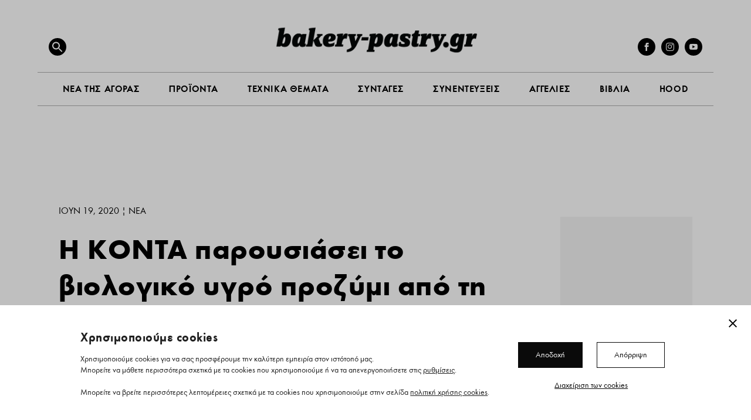

--- FILE ---
content_type: text/html; charset=UTF-8
request_url: https://bakery-pastry.gr/nea/h-konta-parousiazei-to-viologiko-ygro-prozymi-apo-ti-bocker/?vp_filter=category%3Atexnika-themata
body_size: 41781
content:
<!DOCTYPE html>
<html lang="el">
<head>
	<meta charset="UTF-8" />
			
	<meta http-equiv="X-UA-Compatible" content="IE=edge">
	<link rel="pingback" href="https://bakery-pastry.gr/xmlrpc.php" />

		<!--[if lt IE 9]>
	<script src="https://bakery-pastry.gr/wp-content/themes/Extra/scripts/ext/html5.js" type="text/javascript"></script>
	<![endif]-->

	<script type="text/javascript">
		document.documentElement.className = 'js';
	</script>
	
	<meta name='robots' content='index, follow, max-image-preview:large, max-snippet:-1, max-video-preview:-1' />
<meta name="robots" content="noindex, follow" />

	<!-- This site is optimized with the Yoast SEO plugin v26.6 - https://yoast.com/wordpress/plugins/seo/ -->
	<title>Η ΚΟΝΤΑ παρουσιάσει το βιολογικό υγρό προζύμι από τη Böcker - Bakery-pastry.gr</title>
	<link rel="canonical" href="https://bakery-pastry.gr/nea/h-konta-parousiazei-to-viologiko-ygro-prozymi-apo-ti-bocker/?vp_filter=category:texnika-themata" />
	<meta property="og:locale" content="el_GR" />
	<meta property="og:type" content="article" />
	<meta property="og:title" content="Η ΚΟΝΤΑ παρουσιάσει το βιολογικό υγρό προζύμι από τη Böcker - Bakery-pastry.gr" />
	<meta property="og:description" content="Η ΚΟΝΤΑ παρουσιάσει το βιολογικό υγρό προζύμι από τη Böcker" />
	<meta property="og:url" content="https://bakery-pastry.gr/nea/h-konta-parousiazei-to-viologiko-ygro-prozymi-apo-ti-bocker/?vp_filter=category:texnika-themata" />
	<meta property="og:site_name" content="Bakery-pastry.gr" />
	<meta property="article:publisher" content="https://www.facebook.com/bakerypastrygr" />
	<meta property="article:published_time" content="2020-06-19T07:11:54+00:00" />
	<meta property="article:modified_time" content="2020-06-21T23:37:56+00:00" />
	<meta property="og:image" content="https://bakery-pastry.gr/wp-content/uploads/2020/06/Coda_biologiko_prozimi.jpg" />
	<meta property="og:image:width" content="980" />
	<meta property="og:image:height" content="500" />
	<meta property="og:image:type" content="image/jpeg" />
	<meta name="author" content="Fresh Bakery Team" />
	<meta name="twitter:card" content="summary_large_image" />
	<meta name="twitter:label1" content="Συντάχθηκε από" />
	<meta name="twitter:data1" content="Fresh Bakery Team" />
	<meta name="twitter:label2" content="Written by" />
	<meta name="twitter:data2" content="Fresh Bakery Team" />
	<script type="application/ld+json" class="yoast-schema-graph">{"@context":"https://schema.org","@graph":[{"@type":"Article","@id":"https://bakery-pastry.gr/nea/h-konta-parousiazei-to-viologiko-ygro-prozymi-apo-ti-bocker/#article","isPartOf":{"@id":"https://bakery-pastry.gr/nea/h-konta-parousiazei-to-viologiko-ygro-prozymi-apo-ti-bocker/"},"author":[{"@id":"https://bakery-pastry.gr/#/schema/person/8eccc2091988250426d14d7d2729d978"}],"headline":"Η ΚΟΝΤΑ παρουσιάσει το βιολογικό υγρό προζύμι από τη Böcker","datePublished":"2020-06-19T07:11:54+00:00","dateModified":"2020-06-21T23:37:56+00:00","mainEntityOfPage":{"@id":"https://bakery-pastry.gr/nea/h-konta-parousiazei-to-viologiko-ygro-prozymi-apo-ti-bocker/"},"wordCount":15,"commentCount":0,"publisher":{"@id":"https://bakery-pastry.gr/#organization"},"image":{"@id":"https://bakery-pastry.gr/nea/h-konta-parousiazei-to-viologiko-ygro-prozymi-apo-ti-bocker/#primaryimage"},"thumbnailUrl":"https://bakery-pastry.gr/wp-content/uploads/2020/06/Coda_biologiko_prozimi.jpg","articleSection":["Νεα"],"inLanguage":"el","potentialAction":[{"@type":"CommentAction","name":"Comment","target":["https://bakery-pastry.gr/nea/h-konta-parousiazei-to-viologiko-ygro-prozymi-apo-ti-bocker/#respond"]}]},{"@type":"WebPage","@id":"https://bakery-pastry.gr/nea/h-konta-parousiazei-to-viologiko-ygro-prozymi-apo-ti-bocker/?vp_filter=category:texnika-themata","url":"https://bakery-pastry.gr/nea/h-konta-parousiazei-to-viologiko-ygro-prozymi-apo-ti-bocker/?vp_filter=category:texnika-themata","name":"Η ΚΟΝΤΑ παρουσιάσει το βιολογικό υγρό προζύμι από τη Böcker - Bakery-pastry.gr","isPartOf":{"@id":"https://bakery-pastry.gr/#website"},"primaryImageOfPage":{"@id":"https://bakery-pastry.gr/nea/h-konta-parousiazei-to-viologiko-ygro-prozymi-apo-ti-bocker/#primaryimage"},"image":{"@id":"https://bakery-pastry.gr/nea/h-konta-parousiazei-to-viologiko-ygro-prozymi-apo-ti-bocker/#primaryimage"},"thumbnailUrl":"https://bakery-pastry.gr/wp-content/uploads/2020/06/Coda_biologiko_prozimi.jpg","datePublished":"2020-06-19T07:11:54+00:00","dateModified":"2020-06-21T23:37:56+00:00","breadcrumb":{"@id":"https://bakery-pastry.gr/nea/h-konta-parousiazei-to-viologiko-ygro-prozymi-apo-ti-bocker/?vp_filter=category:texnika-themata#breadcrumb"},"inLanguage":"el","potentialAction":[{"@type":"ReadAction","target":["https://bakery-pastry.gr/nea/h-konta-parousiazei-to-viologiko-ygro-prozymi-apo-ti-bocker/"]}]},{"@type":"ImageObject","inLanguage":"el","@id":"https://bakery-pastry.gr/nea/h-konta-parousiazei-to-viologiko-ygro-prozymi-apo-ti-bocker/#primaryimage","url":"https://bakery-pastry.gr/wp-content/uploads/2020/06/Coda_biologiko_prozimi.jpg","contentUrl":"https://bakery-pastry.gr/wp-content/uploads/2020/06/Coda_biologiko_prozimi.jpg","width":980,"height":500},{"@type":"BreadcrumbList","@id":"https://bakery-pastry.gr/nea/h-konta-parousiazei-to-viologiko-ygro-prozymi-apo-ti-bocker/?vp_filter=category:texnika-themata#breadcrumb","itemListElement":[{"@type":"ListItem","position":1,"name":"Home","item":"https://bakery-pastry.gr/"},{"@type":"ListItem","position":2,"name":"Η ΚΟΝΤΑ παρουσιάσει το βιολογικό υγρό προζύμι από τη Böcker"}]},{"@type":"WebSite","@id":"https://bakery-pastry.gr/#website","url":"https://bakery-pastry.gr/","name":"Bakery-pastry.gr","description":"Το Bakery-pastry.gr είναι το ηλεκτρονικό portal που φέρνει το ελληνικό ψωμί, τον φούρνο, το φρέσκο και έτοιμο σνακ από το κατάστημα στην ηλεκτρονική εποχή.","publisher":{"@id":"https://bakery-pastry.gr/#organization"},"potentialAction":[{"@type":"SearchAction","target":{"@type":"EntryPoint","urlTemplate":"https://bakery-pastry.gr/?s={search_term_string}"},"query-input":{"@type":"PropertyValueSpecification","valueRequired":true,"valueName":"search_term_string"}}],"inLanguage":"el"},{"@type":"Organization","@id":"https://bakery-pastry.gr/#organization","name":"Bakery-pastry.gr","url":"https://bakery-pastry.gr/","logo":{"@type":"ImageObject","inLanguage":"el","@id":"https://bakery-pastry.gr/#/schema/logo/image/","url":"https://bakery-pastry.gr/wp-content/uploads/2022/12/bakery-pastry.gr_.png","contentUrl":"https://bakery-pastry.gr/wp-content/uploads/2022/12/bakery-pastry.gr_.png","width":1600,"height":483,"caption":"Bakery-pastry.gr"},"image":{"@id":"https://bakery-pastry.gr/#/schema/logo/image/"},"sameAs":["https://www.facebook.com/bakerypastrygr","https://www.instagram.com/bakerypastrygr/"]},{"@type":"Person","@id":"https://bakery-pastry.gr/#/schema/person/8eccc2091988250426d14d7d2729d978","name":"Fresh Bakery Team","image":{"@type":"ImageObject","inLanguage":"el","@id":"https://bakery-pastry.gr/#/schema/person/image/d97222f1de9d7d03b4d13a06ea552d3e","url":"https://secure.gravatar.com/avatar/a9da7858a3d8b2385ff4451fa4b1a929368377196ca96ba5f6e8feaa623a986e?s=96&d=mm&r=g","contentUrl":"https://secure.gravatar.com/avatar/a9da7858a3d8b2385ff4451fa4b1a929368377196ca96ba5f6e8feaa623a986e?s=96&d=mm&r=g","caption":"Fresh Bakery Team"},"description":"Συντακτική Ομάδα","url":"https://bakery-pastry.gr/author/freshbakeryteam/"}]}</script>
	<!-- / Yoast SEO plugin. -->


<link rel='dns-prefetch' href='//maps.googleapis.com' />
<link rel='dns-prefetch' href='//fonts.googleapis.com' />
<link rel="alternate" type="application/rss+xml" title="Ροή RSS &raquo; Bakery-pastry.gr" href="https://bakery-pastry.gr/feed/" />
<link rel="alternate" type="application/rss+xml" title="Ροή Σχολίων &raquo; Bakery-pastry.gr" href="https://bakery-pastry.gr/comments/feed/" />
<link rel="alternate" type="application/rss+xml" title="Ροή Σχολίων Bakery-pastry.gr &raquo; Η ΚΟΝΤΑ παρουσιάσει το βιολογικό υγρό προζύμι από τη Böcker" href="https://bakery-pastry.gr/nea/h-konta-parousiazei-to-viologiko-ygro-prozymi-apo-ti-bocker/feed/" />
<link rel="alternate" title="oEmbed (JSON)" type="application/json+oembed" href="https://bakery-pastry.gr/wp-json/oembed/1.0/embed?url=https%3A%2F%2Fbakery-pastry.gr%2Fnea%2Fh-konta-parousiazei-to-viologiko-ygro-prozymi-apo-ti-bocker%2F" />
<link rel="alternate" title="oEmbed (XML)" type="text/xml+oembed" href="https://bakery-pastry.gr/wp-json/oembed/1.0/embed?url=https%3A%2F%2Fbakery-pastry.gr%2Fnea%2Fh-konta-parousiazei-to-viologiko-ygro-prozymi-apo-ti-bocker%2F&#038;format=xml" />
<meta content="Pinged Extra Child Theme v.1" name="generator"/><style id='wp-emoji-styles-inline-css' type='text/css'>

	img.wp-smiley, img.emoji {
		display: inline !important;
		border: none !important;
		box-shadow: none !important;
		height: 1em !important;
		width: 1em !important;
		margin: 0 0.07em !important;
		vertical-align: -0.1em !important;
		background: none !important;
		padding: 0 !important;
	}
/*# sourceURL=wp-emoji-styles-inline-css */
</style>
<style id='wp-block-library-inline-css' type='text/css'>
:root{--wp-block-synced-color:#7a00df;--wp-block-synced-color--rgb:122,0,223;--wp-bound-block-color:var(--wp-block-synced-color);--wp-editor-canvas-background:#ddd;--wp-admin-theme-color:#007cba;--wp-admin-theme-color--rgb:0,124,186;--wp-admin-theme-color-darker-10:#006ba1;--wp-admin-theme-color-darker-10--rgb:0,107,160.5;--wp-admin-theme-color-darker-20:#005a87;--wp-admin-theme-color-darker-20--rgb:0,90,135;--wp-admin-border-width-focus:2px}@media (min-resolution:192dpi){:root{--wp-admin-border-width-focus:1.5px}}.wp-element-button{cursor:pointer}:root .has-very-light-gray-background-color{background-color:#eee}:root .has-very-dark-gray-background-color{background-color:#313131}:root .has-very-light-gray-color{color:#eee}:root .has-very-dark-gray-color{color:#313131}:root .has-vivid-green-cyan-to-vivid-cyan-blue-gradient-background{background:linear-gradient(135deg,#00d084,#0693e3)}:root .has-purple-crush-gradient-background{background:linear-gradient(135deg,#34e2e4,#4721fb 50%,#ab1dfe)}:root .has-hazy-dawn-gradient-background{background:linear-gradient(135deg,#faaca8,#dad0ec)}:root .has-subdued-olive-gradient-background{background:linear-gradient(135deg,#fafae1,#67a671)}:root .has-atomic-cream-gradient-background{background:linear-gradient(135deg,#fdd79a,#004a59)}:root .has-nightshade-gradient-background{background:linear-gradient(135deg,#330968,#31cdcf)}:root .has-midnight-gradient-background{background:linear-gradient(135deg,#020381,#2874fc)}:root{--wp--preset--font-size--normal:16px;--wp--preset--font-size--huge:42px}.has-regular-font-size{font-size:1em}.has-larger-font-size{font-size:2.625em}.has-normal-font-size{font-size:var(--wp--preset--font-size--normal)}.has-huge-font-size{font-size:var(--wp--preset--font-size--huge)}.has-text-align-center{text-align:center}.has-text-align-left{text-align:left}.has-text-align-right{text-align:right}.has-fit-text{white-space:nowrap!important}#end-resizable-editor-section{display:none}.aligncenter{clear:both}.items-justified-left{justify-content:flex-start}.items-justified-center{justify-content:center}.items-justified-right{justify-content:flex-end}.items-justified-space-between{justify-content:space-between}.screen-reader-text{border:0;clip-path:inset(50%);height:1px;margin:-1px;overflow:hidden;padding:0;position:absolute;width:1px;word-wrap:normal!important}.screen-reader-text:focus{background-color:#ddd;clip-path:none;color:#444;display:block;font-size:1em;height:auto;left:5px;line-height:normal;padding:15px 23px 14px;text-decoration:none;top:5px;width:auto;z-index:100000}html :where(.has-border-color){border-style:solid}html :where([style*=border-top-color]){border-top-style:solid}html :where([style*=border-right-color]){border-right-style:solid}html :where([style*=border-bottom-color]){border-bottom-style:solid}html :where([style*=border-left-color]){border-left-style:solid}html :where([style*=border-width]){border-style:solid}html :where([style*=border-top-width]){border-top-style:solid}html :where([style*=border-right-width]){border-right-style:solid}html :where([style*=border-bottom-width]){border-bottom-style:solid}html :where([style*=border-left-width]){border-left-style:solid}html :where(img[class*=wp-image-]){height:auto;max-width:100%}:where(figure){margin:0 0 1em}html :where(.is-position-sticky){--wp-admin--admin-bar--position-offset:var(--wp-admin--admin-bar--height,0px)}@media screen and (max-width:600px){html :where(.is-position-sticky){--wp-admin--admin-bar--position-offset:0px}}

/*# sourceURL=wp-block-library-inline-css */
</style><style id='global-styles-inline-css' type='text/css'>
:root{--wp--preset--aspect-ratio--square: 1;--wp--preset--aspect-ratio--4-3: 4/3;--wp--preset--aspect-ratio--3-4: 3/4;--wp--preset--aspect-ratio--3-2: 3/2;--wp--preset--aspect-ratio--2-3: 2/3;--wp--preset--aspect-ratio--16-9: 16/9;--wp--preset--aspect-ratio--9-16: 9/16;--wp--preset--color--black: #000000;--wp--preset--color--cyan-bluish-gray: #abb8c3;--wp--preset--color--white: #ffffff;--wp--preset--color--pale-pink: #f78da7;--wp--preset--color--vivid-red: #cf2e2e;--wp--preset--color--luminous-vivid-orange: #ff6900;--wp--preset--color--luminous-vivid-amber: #fcb900;--wp--preset--color--light-green-cyan: #7bdcb5;--wp--preset--color--vivid-green-cyan: #00d084;--wp--preset--color--pale-cyan-blue: #8ed1fc;--wp--preset--color--vivid-cyan-blue: #0693e3;--wp--preset--color--vivid-purple: #9b51e0;--wp--preset--gradient--vivid-cyan-blue-to-vivid-purple: linear-gradient(135deg,rgb(6,147,227) 0%,rgb(155,81,224) 100%);--wp--preset--gradient--light-green-cyan-to-vivid-green-cyan: linear-gradient(135deg,rgb(122,220,180) 0%,rgb(0,208,130) 100%);--wp--preset--gradient--luminous-vivid-amber-to-luminous-vivid-orange: linear-gradient(135deg,rgb(252,185,0) 0%,rgb(255,105,0) 100%);--wp--preset--gradient--luminous-vivid-orange-to-vivid-red: linear-gradient(135deg,rgb(255,105,0) 0%,rgb(207,46,46) 100%);--wp--preset--gradient--very-light-gray-to-cyan-bluish-gray: linear-gradient(135deg,rgb(238,238,238) 0%,rgb(169,184,195) 100%);--wp--preset--gradient--cool-to-warm-spectrum: linear-gradient(135deg,rgb(74,234,220) 0%,rgb(151,120,209) 20%,rgb(207,42,186) 40%,rgb(238,44,130) 60%,rgb(251,105,98) 80%,rgb(254,248,76) 100%);--wp--preset--gradient--blush-light-purple: linear-gradient(135deg,rgb(255,206,236) 0%,rgb(152,150,240) 100%);--wp--preset--gradient--blush-bordeaux: linear-gradient(135deg,rgb(254,205,165) 0%,rgb(254,45,45) 50%,rgb(107,0,62) 100%);--wp--preset--gradient--luminous-dusk: linear-gradient(135deg,rgb(255,203,112) 0%,rgb(199,81,192) 50%,rgb(65,88,208) 100%);--wp--preset--gradient--pale-ocean: linear-gradient(135deg,rgb(255,245,203) 0%,rgb(182,227,212) 50%,rgb(51,167,181) 100%);--wp--preset--gradient--electric-grass: linear-gradient(135deg,rgb(202,248,128) 0%,rgb(113,206,126) 100%);--wp--preset--gradient--midnight: linear-gradient(135deg,rgb(2,3,129) 0%,rgb(40,116,252) 100%);--wp--preset--font-size--small: 13px;--wp--preset--font-size--medium: 20px;--wp--preset--font-size--large: 36px;--wp--preset--font-size--x-large: 42px;--wp--preset--spacing--20: 0.44rem;--wp--preset--spacing--30: 0.67rem;--wp--preset--spacing--40: 1rem;--wp--preset--spacing--50: 1.5rem;--wp--preset--spacing--60: 2.25rem;--wp--preset--spacing--70: 3.38rem;--wp--preset--spacing--80: 5.06rem;--wp--preset--shadow--natural: 6px 6px 9px rgba(0, 0, 0, 0.2);--wp--preset--shadow--deep: 12px 12px 50px rgba(0, 0, 0, 0.4);--wp--preset--shadow--sharp: 6px 6px 0px rgba(0, 0, 0, 0.2);--wp--preset--shadow--outlined: 6px 6px 0px -3px rgb(255, 255, 255), 6px 6px rgb(0, 0, 0);--wp--preset--shadow--crisp: 6px 6px 0px rgb(0, 0, 0);}:root { --wp--style--global--content-size: 856px;--wp--style--global--wide-size: 1280px; }:where(body) { margin: 0; }.wp-site-blocks > .alignleft { float: left; margin-right: 2em; }.wp-site-blocks > .alignright { float: right; margin-left: 2em; }.wp-site-blocks > .aligncenter { justify-content: center; margin-left: auto; margin-right: auto; }:where(.is-layout-flex){gap: 0.5em;}:where(.is-layout-grid){gap: 0.5em;}.is-layout-flow > .alignleft{float: left;margin-inline-start: 0;margin-inline-end: 2em;}.is-layout-flow > .alignright{float: right;margin-inline-start: 2em;margin-inline-end: 0;}.is-layout-flow > .aligncenter{margin-left: auto !important;margin-right: auto !important;}.is-layout-constrained > .alignleft{float: left;margin-inline-start: 0;margin-inline-end: 2em;}.is-layout-constrained > .alignright{float: right;margin-inline-start: 2em;margin-inline-end: 0;}.is-layout-constrained > .aligncenter{margin-left: auto !important;margin-right: auto !important;}.is-layout-constrained > :where(:not(.alignleft):not(.alignright):not(.alignfull)){max-width: var(--wp--style--global--content-size);margin-left: auto !important;margin-right: auto !important;}.is-layout-constrained > .alignwide{max-width: var(--wp--style--global--wide-size);}body .is-layout-flex{display: flex;}.is-layout-flex{flex-wrap: wrap;align-items: center;}.is-layout-flex > :is(*, div){margin: 0;}body .is-layout-grid{display: grid;}.is-layout-grid > :is(*, div){margin: 0;}body{padding-top: 0px;padding-right: 0px;padding-bottom: 0px;padding-left: 0px;}:root :where(.wp-element-button, .wp-block-button__link){background-color: #32373c;border-width: 0;color: #fff;font-family: inherit;font-size: inherit;font-style: inherit;font-weight: inherit;letter-spacing: inherit;line-height: inherit;padding-top: calc(0.667em + 2px);padding-right: calc(1.333em + 2px);padding-bottom: calc(0.667em + 2px);padding-left: calc(1.333em + 2px);text-decoration: none;text-transform: inherit;}.has-black-color{color: var(--wp--preset--color--black) !important;}.has-cyan-bluish-gray-color{color: var(--wp--preset--color--cyan-bluish-gray) !important;}.has-white-color{color: var(--wp--preset--color--white) !important;}.has-pale-pink-color{color: var(--wp--preset--color--pale-pink) !important;}.has-vivid-red-color{color: var(--wp--preset--color--vivid-red) !important;}.has-luminous-vivid-orange-color{color: var(--wp--preset--color--luminous-vivid-orange) !important;}.has-luminous-vivid-amber-color{color: var(--wp--preset--color--luminous-vivid-amber) !important;}.has-light-green-cyan-color{color: var(--wp--preset--color--light-green-cyan) !important;}.has-vivid-green-cyan-color{color: var(--wp--preset--color--vivid-green-cyan) !important;}.has-pale-cyan-blue-color{color: var(--wp--preset--color--pale-cyan-blue) !important;}.has-vivid-cyan-blue-color{color: var(--wp--preset--color--vivid-cyan-blue) !important;}.has-vivid-purple-color{color: var(--wp--preset--color--vivid-purple) !important;}.has-black-background-color{background-color: var(--wp--preset--color--black) !important;}.has-cyan-bluish-gray-background-color{background-color: var(--wp--preset--color--cyan-bluish-gray) !important;}.has-white-background-color{background-color: var(--wp--preset--color--white) !important;}.has-pale-pink-background-color{background-color: var(--wp--preset--color--pale-pink) !important;}.has-vivid-red-background-color{background-color: var(--wp--preset--color--vivid-red) !important;}.has-luminous-vivid-orange-background-color{background-color: var(--wp--preset--color--luminous-vivid-orange) !important;}.has-luminous-vivid-amber-background-color{background-color: var(--wp--preset--color--luminous-vivid-amber) !important;}.has-light-green-cyan-background-color{background-color: var(--wp--preset--color--light-green-cyan) !important;}.has-vivid-green-cyan-background-color{background-color: var(--wp--preset--color--vivid-green-cyan) !important;}.has-pale-cyan-blue-background-color{background-color: var(--wp--preset--color--pale-cyan-blue) !important;}.has-vivid-cyan-blue-background-color{background-color: var(--wp--preset--color--vivid-cyan-blue) !important;}.has-vivid-purple-background-color{background-color: var(--wp--preset--color--vivid-purple) !important;}.has-black-border-color{border-color: var(--wp--preset--color--black) !important;}.has-cyan-bluish-gray-border-color{border-color: var(--wp--preset--color--cyan-bluish-gray) !important;}.has-white-border-color{border-color: var(--wp--preset--color--white) !important;}.has-pale-pink-border-color{border-color: var(--wp--preset--color--pale-pink) !important;}.has-vivid-red-border-color{border-color: var(--wp--preset--color--vivid-red) !important;}.has-luminous-vivid-orange-border-color{border-color: var(--wp--preset--color--luminous-vivid-orange) !important;}.has-luminous-vivid-amber-border-color{border-color: var(--wp--preset--color--luminous-vivid-amber) !important;}.has-light-green-cyan-border-color{border-color: var(--wp--preset--color--light-green-cyan) !important;}.has-vivid-green-cyan-border-color{border-color: var(--wp--preset--color--vivid-green-cyan) !important;}.has-pale-cyan-blue-border-color{border-color: var(--wp--preset--color--pale-cyan-blue) !important;}.has-vivid-cyan-blue-border-color{border-color: var(--wp--preset--color--vivid-cyan-blue) !important;}.has-vivid-purple-border-color{border-color: var(--wp--preset--color--vivid-purple) !important;}.has-vivid-cyan-blue-to-vivid-purple-gradient-background{background: var(--wp--preset--gradient--vivid-cyan-blue-to-vivid-purple) !important;}.has-light-green-cyan-to-vivid-green-cyan-gradient-background{background: var(--wp--preset--gradient--light-green-cyan-to-vivid-green-cyan) !important;}.has-luminous-vivid-amber-to-luminous-vivid-orange-gradient-background{background: var(--wp--preset--gradient--luminous-vivid-amber-to-luminous-vivid-orange) !important;}.has-luminous-vivid-orange-to-vivid-red-gradient-background{background: var(--wp--preset--gradient--luminous-vivid-orange-to-vivid-red) !important;}.has-very-light-gray-to-cyan-bluish-gray-gradient-background{background: var(--wp--preset--gradient--very-light-gray-to-cyan-bluish-gray) !important;}.has-cool-to-warm-spectrum-gradient-background{background: var(--wp--preset--gradient--cool-to-warm-spectrum) !important;}.has-blush-light-purple-gradient-background{background: var(--wp--preset--gradient--blush-light-purple) !important;}.has-blush-bordeaux-gradient-background{background: var(--wp--preset--gradient--blush-bordeaux) !important;}.has-luminous-dusk-gradient-background{background: var(--wp--preset--gradient--luminous-dusk) !important;}.has-pale-ocean-gradient-background{background: var(--wp--preset--gradient--pale-ocean) !important;}.has-electric-grass-gradient-background{background: var(--wp--preset--gradient--electric-grass) !important;}.has-midnight-gradient-background{background: var(--wp--preset--gradient--midnight) !important;}.has-small-font-size{font-size: var(--wp--preset--font-size--small) !important;}.has-medium-font-size{font-size: var(--wp--preset--font-size--medium) !important;}.has-large-font-size{font-size: var(--wp--preset--font-size--large) !important;}.has-x-large-font-size{font-size: var(--wp--preset--font-size--x-large) !important;}
:where(.wp-block-visual-portfolio-loop.is-layout-flex){gap: 1.25em;}:where(.wp-block-visual-portfolio-loop.is-layout-grid){gap: 1.25em;}
/*# sourceURL=global-styles-inline-css */
</style>

<link rel='stylesheet' id='cf7-styler-for-divi-css' href='https://bakery-pastry.gr/wp-content/plugins/cf7-styler-for-divi/dist/css/builder4.css?ver=2.3.4' type='text/css' media='all' />
<link rel='stylesheet' id='contact-form-7-css' href='https://bakery-pastry.gr/wp-content/plugins/contact-form-7/includes/css/styles.css?ver=6.1.4' type='text/css' media='all' />
<link rel='stylesheet' id='cooked-essentials-css' href='https://bakery-pastry.gr/wp-content/plugins/cooked/assets/admin/css/essentials.min.css?ver=1.11.2' type='text/css' media='all' />
<link rel='stylesheet' id='cooked-icons-css' href='https://bakery-pastry.gr/wp-content/plugins/cooked/assets/css/icons.min.css?ver=1.11.2' type='text/css' media='all' />
<link rel='stylesheet' id='cooked-styling-css' href='https://bakery-pastry.gr/wp-content/plugins/cooked/assets/css/style.min.css?ver=1.11.2' type='text/css' media='all' />
<style id='cooked-styling-inline-css' type='text/css'>
/* Main Color */.cooked-button,.cooked-fsm .cooked-fsm-top,.cooked-fsm .cooked-fsm-mobile-nav,.cooked-fsm .cooked-fsm-mobile-nav a.cooked-active,.cooked-browse-search-button,.cooked-icon-loading,.cooked-progress span,.cooked-recipe-search .cooked-taxonomy-selected,.cooked-recipe-card-modern:hover .cooked-recipe-card-sep,.cooked-recipe-card-modern-centered:hover .cooked-recipe-card-sep { background:#000000; }.cooked-timer-obj,.cooked-fsm a { color:#000000; }/* Main Color Darker */.cooked-button:hover,.cooked-recipe-search .cooked-taxonomy-selected:hover,.cooked-browse-search-button:hover { background:#828282; }
@media screen and ( max-width: 1000px ) {#cooked-timers-wrap { width:90%; margin:0 -45% 0 0; }.cooked-recipe-grid,.cooked-recipe-term-grid { margin:3% -1.5%; width: 103%; }.cooked-term-block.cooked-col-25,.cooked-recipe-grid.cooked-columns-3 .cooked-recipe,.cooked-recipe-grid.cooked-columns-4 .cooked-recipe,.cooked-recipe-grid.cooked-columns-5 .cooked-recipe,.cooked-recipe-grid.cooked-columns-6 .cooked-recipe { width: 47%; margin: 0 1.5% 3%; padding: 0; }}@media screen and ( max-width: 750px ) {.cooked-recipe-grid,.cooked-recipe-term-grid { margin:5% -2.5%; width:105%; }.cooked-term-block.cooked-col-25,.cooked-recipe-grid.cooked-columns-2 .cooked-recipe,.cooked-recipe-grid.cooked-columns-3 .cooked-recipe,.cooked-recipe-grid.cooked-columns-4 .cooked-recipe,.cooked-recipe-grid.cooked-columns-5 .cooked-recipe,.cooked-recipe-grid.cooked-columns-6 .cooked-recipe.cooked-recipe-grid .cooked-recipe { width:95%; margin:0 2.5% 5%; padding:0; }.cooked-recipe-info .cooked-left, .cooked-recipe-info .cooked-right { float:none; display:block; text-align:center; }.cooked-recipe-info > section.cooked-right > span, .cooked-recipe-info > section.cooked-left > span { margin:0.5rem 1rem 1rem; }.cooked-recipe-info > section.cooked-left > span:last-child, .cooked-recipe-info > span:last-child { margin-right:1rem; }.cooked-recipe-info > section.cooked-right > span:first-child { margin-left:1rem; }.cooked-recipe-search .cooked-fields-wrap { padding:0; display:block; }.cooked-recipe-search .cooked-fields-wrap > .cooked-browse-search { width:100%; max-width:100%; border-right:1px solid rgba(0,0,0,.15); margin:2% 0; }.cooked-recipe-search .cooked-fields-wrap.cooked-1-search-fields .cooked-browse-select-block { width:100%; left:0; }.cooked-recipe-search .cooked-fields-wrap > .cooked-field-wrap-select { display:block; width:100%; }.cooked-recipe-search .cooked-sortby-wrap { display:block; position:relative; width:68%; right:auto; top:auto; float:left; margin:0; }.cooked-recipe-search .cooked-sortby-wrap > select { position:absolute; width:100%; border:1px solid rgba(0,0,0,.15); }.cooked-recipe-search .cooked-browse-search-button { width:30%; right:auto; position:relative; display:block; float:right; }.cooked-recipe-search .cooked-browse-select-block { top:3rem; left:-1px; width:calc( 100% + 2px ) !important; border-radius:0 0 10px 10px; max-height:16rem; overflow:auto; transform:translate3d(0,-1px,0); }.cooked-recipe-search .cooked-fields-wrap.cooked-1-search-fields .cooked-browse-select-block { width:100%; padding:1.5rem; }.cooked-recipe-search .cooked-fields-wrap.cooked-2-search-fields .cooked-browse-select-block { width:100%; padding:1.5rem; }.cooked-recipe-search .cooked-fields-wrap.cooked-3-search-fields .cooked-browse-select-block { width:100%; padding:1.5rem; }.cooked-recipe-search .cooked-fields-wrap.cooked-4-search-fields .cooked-browse-select-block { width:100%; padding:1.5rem; }.cooked-recipe-search .cooked-browse-select-block { flex-wrap:wrap; max-height:20rem; }.cooked-recipe-search .cooked-browse-select-block .cooked-tax-column { width:100%; min-width:100%; padding:0 0 1.5rem; }.cooked-recipe-search .cooked-browse-select-block .cooked-tax-column > div { max-height:none; }.cooked-recipe-search .cooked-browse-select-block .cooked-tax-column:last-child { padding:0; }.cooked-recipe-search .cooked-fields-wrap.cooked-1-search-fields .cooked-browse-select-block .cooked-tax-column { width:100%; }.cooked-recipe-search .cooked-fields-wrap.cooked-2-search-fields .cooked-browse-select-block .cooked-tax-column { width:100%; }.cooked-recipe-search .cooked-fields-wrap.cooked-3-search-fields .cooked-browse-select-block .cooked-tax-column { width:100%; }.cooked-recipe-search .cooked-fields-wrap.cooked-4-search-fields .cooked-browse-select-block .cooked-tax-column { width:100%; }#cooked-timers-wrap { width:20rem; right:50%; margin:0 -10rem 0 0; transform:translate3d(0,11.2em,0); }#cooked-timers-wrap.cooked-multiples { margin:0; right:0; border-radius:10px 0 0 0; width:20rem; }#cooked-timers-wrap .cooked-timer-block { padding-left:3.25rem; }#cooked-timers-wrap .cooked-timer-block.cooked-visible { padding-top:1rem; line-height:1.5rem; padding-left:3.25rem; }#cooked-timers-wrap .cooked-timer-block .cooked-timer-step { font-size:0.9rem; }#cooked-timers-wrap .cooked-timer-block .cooked-timer-desc { font-size:1rem; padding:0; }#cooked-timers-wrap .cooked-timer-block .cooked-timer-obj { top:auto; right:auto; width:auto; font-size:1.5rem; line-height:2rem; }#cooked-timers-wrap .cooked-timer-block .cooked-timer-obj > i.cooked-icon { font-size:1.5rem; width:1.3rem; margin-right:0.5rem; }#cooked-timers-wrap .cooked-timer-block i.cooked-icon-times { line-height:1rem; font-size:1rem; top:1.4rem; left:1.2rem; }body.cooked-fsm-active #cooked-timers-wrap { bottom:0; }/* "Slide up" on mobile */.cooked-fsm { opacity:1; transform:scale(1); top:120%; }.cooked-fsm.cooked-active { top:0; }.cooked-fsm .cooked-fsm-mobile-nav { display:block; }.cooked-fsm .cooked-fsm-ingredients,.cooked-fsm .cooked-fsm-directions-wrap { padding:9rem 2rem 1rem; width:100%; display:none; left:0; background:#fff; }.cooked-fsm .cooked-fsm-ingredients.cooked-active,.cooked-fsm .cooked-fsm-directions-wrap.cooked-active { display:block; }.cooked-fsm {-webkit-transition: all 350ms cubic-bezier(0.420, 0.000, 0.150, 1.000);-moz-transition: all 350ms cubic-bezier(0.420, 0.000, 0.150, 1.000);-o-transition: all 350ms cubic-bezier(0.420, 0.000, 0.150, 1.000);transition: all 350ms cubic-bezier(0.420, 0.000, 0.150, 1.000);}}@media screen and ( max-width: 520px ) {.cooked-fsm .cooked-fsm-directions p { font-size:1rem; }.cooked-fsm .cooked-recipe-directions .cooked-heading { font-size:1.25rem; }#cooked-timers-wrap { width:100%; right:0; margin:0; border-radius:0; }.cooked-recipe-search .cooked-fields-wrap > .cooked-browse-search { margin:3% 0; }.cooked-recipe-search .cooked-sortby-wrap { width:67%; }}
/*# sourceURL=cooked-styling-inline-css */
</style>
<link rel='stylesheet' id='event-post-css' href='https://bakery-pastry.gr/wp-content/plugins/event-post/build/front/front.css?ver=1759216954' type='text/css' media='all' />
<link rel='stylesheet' id='dashicons-css' href='https://bakery-pastry.gr/wp-includes/css/dashicons.min.css?ver=500100e8e5feec96c212140e5db31879' type='text/css' media='all' />
<link rel='stylesheet' id='expand-divi-frontend-styles-css' href='https://bakery-pastry.gr/wp-content/plugins/expand-divi/assets/styles/frontend-styles.css?ver=500100e8e5feec96c212140e5db31879' type='text/css' media='all' />
<link rel='stylesheet' id='font-awesome-css' href='https://bakery-pastry.gr/wp-content/plugins/expand-divi/assets/styles/font-awesome.min.css?ver=500100e8e5feec96c212140e5db31879' type='text/css' media='all' />
<link rel='stylesheet' id='fh-carousel-owl-css' href='https://bakery-pastry.gr/wp-content/plugins/post-carousel-for-dv-builder//assets/css/owl.carousel.min.css?ver=500100e8e5feec96c212140e5db31879' type='text/css' media='all' />
<link rel='stylesheet' id='fh-carousel-style-css' href='https://bakery-pastry.gr/wp-content/plugins/post-carousel-for-dv-builder//assets/css/fh-carousel.css?ver=1768642562' type='text/css' media='all' />
<style id='responsive-menu-inline-css' type='text/css'>
/** This file is major component of this plugin so please don't try to edit here. */
#rmp_menu_trigger-46218 {
  width: 55px;
  height: 55px;
  position: fixed;
  top: 5px;
  border-radius: 5px;
  display: none;
  text-decoration: none;
  right: 5%;
  background: #ffffff;
  transition: transform 0.5s, background-color 0.5s;
}
#rmp_menu_trigger-46218:hover, #rmp_menu_trigger-46218:focus {
  background: #ffffff;
  text-decoration: unset;
}
#rmp_menu_trigger-46218.is-active {
  background: #ffffff;
}
#rmp_menu_trigger-46218 .rmp-trigger-box {
  width: 25px;
  color: #000000;
}
#rmp_menu_trigger-46218 .rmp-trigger-icon-active, #rmp_menu_trigger-46218 .rmp-trigger-text-open {
  display: none;
}
#rmp_menu_trigger-46218.is-active .rmp-trigger-icon-active, #rmp_menu_trigger-46218.is-active .rmp-trigger-text-open {
  display: inline;
}
#rmp_menu_trigger-46218.is-active .rmp-trigger-icon-inactive, #rmp_menu_trigger-46218.is-active .rmp-trigger-text {
  display: none;
}
#rmp_menu_trigger-46218 .rmp-trigger-label {
  color: #000000;
  pointer-events: none;
  line-height: 13px;
  font-family: inherit;
  font-size: 14px;
  display: inline;
  text-transform: inherit;
}
#rmp_menu_trigger-46218 .rmp-trigger-label.rmp-trigger-label-top {
  display: block;
  margin-bottom: 12px;
}
#rmp_menu_trigger-46218 .rmp-trigger-label.rmp-trigger-label-bottom {
  display: block;
  margin-top: 12px;
}
#rmp_menu_trigger-46218 .responsive-menu-pro-inner {
  display: block;
}
#rmp_menu_trigger-46218 .rmp-trigger-icon-inactive .rmp-font-icon {
  color: #000000;
}
#rmp_menu_trigger-46218 .responsive-menu-pro-inner, #rmp_menu_trigger-46218 .responsive-menu-pro-inner::before, #rmp_menu_trigger-46218 .responsive-menu-pro-inner::after {
  width: 25px;
  height: 2px;
  background-color: #000000;
  border-radius: 4px;
  position: absolute;
}
#rmp_menu_trigger-46218 .rmp-trigger-icon-active .rmp-font-icon {
  color: #000000;
}
#rmp_menu_trigger-46218.is-active .responsive-menu-pro-inner, #rmp_menu_trigger-46218.is-active .responsive-menu-pro-inner::before, #rmp_menu_trigger-46218.is-active .responsive-menu-pro-inner::after {
  background-color: #000000;
}
#rmp_menu_trigger-46218:hover .rmp-trigger-icon-inactive .rmp-font-icon {
  color: #000000;
}
#rmp_menu_trigger-46218:not(.is-active):hover .responsive-menu-pro-inner, #rmp_menu_trigger-46218:not(.is-active):hover .responsive-menu-pro-inner::before, #rmp_menu_trigger-46218:not(.is-active):hover .responsive-menu-pro-inner::after {
  background-color: #000000;
}
#rmp_menu_trigger-46218 .responsive-menu-pro-inner::before {
  top: 10px;
}
#rmp_menu_trigger-46218 .responsive-menu-pro-inner::after {
  bottom: 10px;
}
#rmp_menu_trigger-46218.is-active .responsive-menu-pro-inner::after {
  bottom: 0;
}
/* Hamburger menu styling */
@media screen and (max-width: 1050px) {
  /** Menu Title Style */
  /** Menu Additional Content Style */
  #et-navigation {
    display: none !important;
  }
  #rmp_menu_trigger-46218 {
    display: block;
  }
  #rmp-container-46218 {
    position: fixed;
    top: 0;
    margin: 0;
    transition: transform 0.5s;
    overflow: auto;
    display: block;
    width: 100%;
    background-color: #ffffff;
    background-image: url("");
    height: 100%;
    left: 0;
    padding-top: 0px;
    padding-left: 0px;
    padding-bottom: 0px;
    padding-right: 0px;
  }
  #rmp-menu-wrap-46218 {
    padding-top: 0px;
    padding-left: 0px;
    padding-bottom: 0px;
    padding-right: 0px;
    background-color: #ffffff;
  }
  #rmp-menu-wrap-46218 .rmp-menu, #rmp-menu-wrap-46218 .rmp-submenu {
    width: 100%;
    box-sizing: border-box;
    margin: 0;
    padding: 0;
  }
  #rmp-menu-wrap-46218 .rmp-submenu-depth-1 .rmp-menu-item-link {
    padding-left: 10%;
  }
  #rmp-menu-wrap-46218 .rmp-submenu-depth-2 .rmp-menu-item-link {
    padding-left: 15%;
  }
  #rmp-menu-wrap-46218 .rmp-submenu-depth-3 .rmp-menu-item-link {
    padding-left: 20%;
  }
  #rmp-menu-wrap-46218 .rmp-submenu-depth-4 .rmp-menu-item-link {
    padding-left: 25%;
  }
  #rmp-menu-wrap-46218 .rmp-submenu.rmp-submenu-open {
    display: block;
  }
  #rmp-menu-wrap-46218 .rmp-menu-item {
    width: 100%;
    list-style: none;
    margin: 0;
  }
  #rmp-menu-wrap-46218 .rmp-menu-item-link {
    height: 40px;
    line-height: 40px;
    font-size: 18px;
    border-bottom: 1px solid #ffffff;
    font-family: "Futura Font";
    color: #000000;
    text-align: left;
    background-color: #ffffff;
    font-weight: normal;
    letter-spacing: 0px;
    display: block;
    box-sizing: border-box;
    width: 100%;
    text-decoration: none;
    position: relative;
    overflow: hidden;
    transition: background-color 0.5s, border-color 0.5s, 0.5s;
    padding: 0 5%;
    padding-right: 50px;
  }
  #rmp-menu-wrap-46218 .rmp-menu-item-link:after, #rmp-menu-wrap-46218 .rmp-menu-item-link:before {
    display: none;
  }
  #rmp-menu-wrap-46218 .rmp-menu-item-link:hover, #rmp-menu-wrap-46218 .rmp-menu-item-link:focus {
    color: #000000;
    border-color: #ffffff;
    background-color: #ffffff;
  }
  #rmp-menu-wrap-46218 .rmp-menu-item-link:focus {
    outline: none;
    border-color: unset;
    box-shadow: unset;
  }
  #rmp-menu-wrap-46218 .rmp-menu-item-link .rmp-font-icon {
    height: 40px;
    line-height: 40px;
    margin-right: 10px;
    font-size: 18px;
  }
  #rmp-menu-wrap-46218 .rmp-menu-current-item .rmp-menu-item-link {
    color: #000000;
    border-color: #ffffff;
    background-color: #ffffff;
  }
  #rmp-menu-wrap-46218 .rmp-menu-current-item .rmp-menu-item-link:hover, #rmp-menu-wrap-46218 .rmp-menu-current-item .rmp-menu-item-link:focus {
    color: #000000;
    border-color: #ffffff;
    background-color: #ffffff;
  }
  #rmp-menu-wrap-46218 .rmp-menu-subarrow {
    position: absolute;
    top: 0;
    bottom: 0;
    text-align: center;
    overflow: hidden;
    background-size: cover;
    overflow: hidden;
    right: 0;
    border-left-style: solid;
    border-left-color: #212121;
    border-left-width: 1px;
    height: 40px;
    width: 40px;
    color: #ffffff;
    background-color: #212121;
  }
  #rmp-menu-wrap-46218 .rmp-menu-subarrow svg {
    fill: #ffffff;
  }
  #rmp-menu-wrap-46218 .rmp-menu-subarrow:hover {
    color: #ffffff;
    border-color: #3f3f3f;
    background-color: #3f3f3f;
  }
  #rmp-menu-wrap-46218 .rmp-menu-subarrow:hover svg {
    fill: #ffffff;
  }
  #rmp-menu-wrap-46218 .rmp-menu-subarrow .rmp-font-icon {
    margin-right: unset;
  }
  #rmp-menu-wrap-46218 .rmp-menu-subarrow * {
    vertical-align: middle;
    line-height: 40px;
  }
  #rmp-menu-wrap-46218 .rmp-menu-subarrow-active {
    display: block;
    background-size: cover;
    color: #ffffff;
    border-color: #212121;
    background-color: #212121;
  }
  #rmp-menu-wrap-46218 .rmp-menu-subarrow-active svg {
    fill: #ffffff;
  }
  #rmp-menu-wrap-46218 .rmp-menu-subarrow-active:hover {
    color: #ffffff;
    border-color: #3f3f3f;
    background-color: #3f3f3f;
  }
  #rmp-menu-wrap-46218 .rmp-menu-subarrow-active:hover svg {
    fill: #ffffff;
  }
  #rmp-menu-wrap-46218 .rmp-submenu {
    display: none;
  }
  #rmp-menu-wrap-46218 .rmp-submenu .rmp-menu-item-link {
    height: 40px;
    line-height: 40px;
    letter-spacing: 0px;
    font-size: 13px;
    border-bottom: 1px solid #212121;
    font-family: inherit;
    font-weight: normal;
    color: #ffffff;
    text-align: left;
    background-color: #212121;
  }
  #rmp-menu-wrap-46218 .rmp-submenu .rmp-menu-item-link:hover, #rmp-menu-wrap-46218 .rmp-submenu .rmp-menu-item-link:focus {
    color: #ffffff;
    border-color: #212121;
    background-color: #3f3f3f;
  }
  #rmp-menu-wrap-46218 .rmp-submenu .rmp-menu-current-item .rmp-menu-item-link {
    color: #ffffff;
    border-color: #212121;
    background-color: #212121;
  }
  #rmp-menu-wrap-46218 .rmp-submenu .rmp-menu-current-item .rmp-menu-item-link:hover, #rmp-menu-wrap-46218 .rmp-submenu .rmp-menu-current-item .rmp-menu-item-link:focus {
    color: #ffffff;
    border-color: #3f3f3f;
    background-color: #3f3f3f;
  }
  #rmp-menu-wrap-46218 .rmp-submenu .rmp-menu-subarrow {
    right: 0;
    border-right: unset;
    border-left-style: solid;
    border-left-color: #212121;
    border-left-width: 1px;
    height: 40px;
    line-height: 40px;
    width: 40px;
    color: #ffffff;
    background-color: #212121;
  }
  #rmp-menu-wrap-46218 .rmp-submenu .rmp-menu-subarrow:hover {
    color: #ffffff;
    border-color: #3f3f3f;
    background-color: #3f3f3f;
  }
  #rmp-menu-wrap-46218 .rmp-submenu .rmp-menu-subarrow-active {
    color: #ffffff;
    border-color: #212121;
    background-color: #212121;
  }
  #rmp-menu-wrap-46218 .rmp-submenu .rmp-menu-subarrow-active:hover {
    color: #ffffff;
    border-color: #3f3f3f;
    background-color: #3f3f3f;
  }
  #rmp-menu-wrap-46218 .rmp-menu-item-description {
    margin: 0;
    padding: 5px 5%;
    opacity: 0.8;
    color: #000000;
  }
  #rmp-search-box-46218 {
    display: block;
    padding-top: 0px;
    padding-left: 5%;
    padding-bottom: 0px;
    padding-right: 5%;
  }
  #rmp-search-box-46218 .rmp-search-form {
    margin: 0;
  }
  #rmp-search-box-46218 .rmp-search-box {
    background: #ffffff;
    border: 1px solid #dadada;
    color: #333333;
    width: 100%;
    padding: 0 5%;
    border-radius: 30px;
    height: 45px;
    -webkit-appearance: none;
  }
  #rmp-search-box-46218 .rmp-search-box::placeholder {
    color: #c7c7cd;
  }
  #rmp-search-box-46218 .rmp-search-box:focus {
    background-color: #ffffff;
    outline: 2px solid #dadada;
    color: #333333;
  }
  #rmp-menu-title-46218 {
    background-color: #ffffff;
    color: #000000;
    text-align: left;
    font-size: 13px;
    padding-top: 10%;
    padding-left: 5%;
    padding-bottom: 0%;
    padding-right: 5%;
    font-weight: 400;
    transition: background-color 0.5s, border-color 0.5s, color 0.5s;
  }
  #rmp-menu-title-46218:hover {
    background-color: #ffffff;
    color: #000000;
  }
  #rmp-menu-title-46218 > .rmp-menu-title-link {
    color: #000000;
    width: 100%;
    background-color: unset;
    text-decoration: none;
  }
  #rmp-menu-title-46218 > .rmp-menu-title-link:hover {
    color: #000000;
  }
  #rmp-menu-title-46218 .rmp-font-icon {
    font-size: 13px;
  }
  #rmp-menu-additional-content-46218 {
    padding-top: 0px;
    padding-left: 5%;
    padding-bottom: 0px;
    padding-right: 5%;
    color: #ffffff;
    text-align: center;
    font-size: 16px;
  }
}
/**
This file contents common styling of menus.
*/
.rmp-container {
  display: none;
  visibility: visible;
  padding: 0px 0px 0px 0px;
  z-index: 99998;
  transition: all 0.3s;
  /** Scrolling bar in menu setting box **/
}
.rmp-container.rmp-fade-top, .rmp-container.rmp-fade-left, .rmp-container.rmp-fade-right, .rmp-container.rmp-fade-bottom {
  display: none;
}
.rmp-container.rmp-slide-left, .rmp-container.rmp-push-left {
  transform: translateX(-100%);
  -ms-transform: translateX(-100%);
  -webkit-transform: translateX(-100%);
  -moz-transform: translateX(-100%);
}
.rmp-container.rmp-slide-left.rmp-menu-open, .rmp-container.rmp-push-left.rmp-menu-open {
  transform: translateX(0);
  -ms-transform: translateX(0);
  -webkit-transform: translateX(0);
  -moz-transform: translateX(0);
}
.rmp-container.rmp-slide-right, .rmp-container.rmp-push-right {
  transform: translateX(100%);
  -ms-transform: translateX(100%);
  -webkit-transform: translateX(100%);
  -moz-transform: translateX(100%);
}
.rmp-container.rmp-slide-right.rmp-menu-open, .rmp-container.rmp-push-right.rmp-menu-open {
  transform: translateX(0);
  -ms-transform: translateX(0);
  -webkit-transform: translateX(0);
  -moz-transform: translateX(0);
}
.rmp-container.rmp-slide-top, .rmp-container.rmp-push-top {
  transform: translateY(-100%);
  -ms-transform: translateY(-100%);
  -webkit-transform: translateY(-100%);
  -moz-transform: translateY(-100%);
}
.rmp-container.rmp-slide-top.rmp-menu-open, .rmp-container.rmp-push-top.rmp-menu-open {
  transform: translateY(0);
  -ms-transform: translateY(0);
  -webkit-transform: translateY(0);
  -moz-transform: translateY(0);
}
.rmp-container.rmp-slide-bottom, .rmp-container.rmp-push-bottom {
  transform: translateY(100%);
  -ms-transform: translateY(100%);
  -webkit-transform: translateY(100%);
  -moz-transform: translateY(100%);
}
.rmp-container.rmp-slide-bottom.rmp-menu-open, .rmp-container.rmp-push-bottom.rmp-menu-open {
  transform: translateX(0);
  -ms-transform: translateX(0);
  -webkit-transform: translateX(0);
  -moz-transform: translateX(0);
}
.rmp-container::-webkit-scrollbar {
  width: 0px;
}
.rmp-container ::-webkit-scrollbar-track {
  box-shadow: inset 0 0 5px transparent;
}
.rmp-container ::-webkit-scrollbar-thumb {
  background: transparent;
}
.rmp-container ::-webkit-scrollbar-thumb:hover {
  background: transparent;
}
.rmp-container .rmp-menu-wrap .rmp-menu {
  transition: none;
  border-radius: 0;
  box-shadow: none;
  background: none;
  border: 0;
  bottom: auto;
  box-sizing: border-box;
  clip: auto;
  color: #666;
  display: block;
  float: none;
  font-family: inherit;
  font-size: 14px;
  height: auto;
  left: auto;
  line-height: 1.7;
  list-style-type: none;
  margin: 0;
  min-height: auto;
  max-height: none;
  opacity: 1;
  outline: none;
  overflow: visible;
  padding: 0;
  position: relative;
  pointer-events: auto;
  right: auto;
  text-align: left;
  text-decoration: none;
  text-indent: 0;
  text-transform: none;
  transform: none;
  top: auto;
  visibility: inherit;
  width: auto;
  word-wrap: break-word;
  white-space: normal;
}
.rmp-container .rmp-menu-additional-content {
  display: block;
  word-break: break-word;
}
.rmp-container .rmp-menu-title {
  display: flex;
  flex-direction: column;
}
.rmp-container .rmp-menu-title .rmp-menu-title-image {
  max-width: 100%;
  margin-bottom: 15px;
  display: block;
  margin: auto;
  margin-bottom: 15px;
}
button.rmp_menu_trigger {
  z-index: 999999;
  overflow: hidden;
  outline: none;
  border: 0;
  display: none;
  margin: 0;
  transition: transform 0.5s, background-color 0.5s;
  padding: 0;
}
button.rmp_menu_trigger .responsive-menu-pro-inner::before, button.rmp_menu_trigger .responsive-menu-pro-inner::after {
  content: "";
  display: block;
}
button.rmp_menu_trigger .responsive-menu-pro-inner::before {
  top: 10px;
}
button.rmp_menu_trigger .responsive-menu-pro-inner::after {
  bottom: 10px;
}
button.rmp_menu_trigger .rmp-trigger-box {
  width: 40px;
  display: inline-block;
  position: relative;
  pointer-events: none;
  vertical-align: super;
}
.admin-bar .rmp-container, .admin-bar .rmp_menu_trigger {
  margin-top: 32px !important;
}
@media screen and (max-width: 782px) {
  .admin-bar .rmp-container, .admin-bar .rmp_menu_trigger {
    margin-top: 46px !important;
  }
}
/*  Menu Trigger Boring Animation */
.rmp-menu-trigger-boring .responsive-menu-pro-inner {
  transition-property: none;
}
.rmp-menu-trigger-boring .responsive-menu-pro-inner::after, .rmp-menu-trigger-boring .responsive-menu-pro-inner::before {
  transition-property: none;
}
.rmp-menu-trigger-boring.is-active .responsive-menu-pro-inner {
  transform: rotate(45deg);
}
.rmp-menu-trigger-boring.is-active .responsive-menu-pro-inner:before {
  top: 0;
  opacity: 0;
}
.rmp-menu-trigger-boring.is-active .responsive-menu-pro-inner:after {
  bottom: 0;
  transform: rotate(-90deg);
}

/*# sourceURL=responsive-menu-inline-css */
</style>
<link rel='stylesheet' id='udefault-css' href='https://bakery-pastry.gr/wp-content/plugins/ultimate-wp-query-search-filter/themes/default.css?ver=all' type='text/css' media='all' />
<link rel='stylesheet' id='ivory-search-styles-css' href='https://bakery-pastry.gr/wp-content/plugins/add-search-to-menu/public/css/ivory-search.min.css?ver=5.5.13' type='text/css' media='all' />
<link rel='stylesheet' id='extra-fonts-css' href='https://fonts.googleapis.com/css?family=Open+Sans:300italic,400italic,600italic,700italic,800italic,400,300,600,700,800&#038;subset=latin,latin-ext' type='text/css' media='all' />
<link rel='stylesheet' id='fo-fonts-declaration-css' href='https://bakery-pastry.gr/wp-content/uploads/font-organizer/fo-declarations.css?ver=500100e8e5feec96c212140e5db31879' type='text/css' media='all' />
<link rel='stylesheet' id='fo-fonts-elements-css' href='https://bakery-pastry.gr/wp-content/uploads/font-organizer/fo-elements.css?ver=500100e8e5feec96c212140e5db31879' type='text/css' media='all' />
<link rel='stylesheet' id='loftloader-lite-animation-css' href='https://bakery-pastry.gr/wp-content/plugins/loftloader/assets/css/loftloader.min.css?ver=2025121501' type='text/css' media='all' />
<link rel='stylesheet' id='flexslider-css-css' href='https://bakery-pastry.gr/wp-content/plugins/lava-directory-manager/assets/css/flexslider.css?ver=2.5.0' type='text/css' media='all' />
<link rel='stylesheet' id='selectize-css-css' href='https://bakery-pastry.gr/wp-content/plugins/lava-directory-manager/assets/css/selectize.css?ver=0.12.0' type='text/css' media='all' />
<link rel='stylesheet' id='lava-directory-manager-css-css' href='https://bakery-pastry.gr/wp-content/plugins/lava-directory-manager/assets/css/lava-directory-manager.css?ver=0.1.0' type='text/css' media='all' />
<link rel='stylesheet' id='moove_gdpr_frontend-css' href='https://bakery-pastry.gr/wp-content/plugins/gdpr-cookie-compliance/dist/styles/gdpr-main-nf.css?ver=5.0.9' type='text/css' media='all' />
<style id='moove_gdpr_frontend-inline-css' type='text/css'>
				#moove_gdpr_cookie_modal .moove-gdpr-modal-content .moove-gdpr-tab-main h3.tab-title, 
				#moove_gdpr_cookie_modal .moove-gdpr-modal-content .moove-gdpr-tab-main span.tab-title,
				#moove_gdpr_cookie_modal .moove-gdpr-modal-content .moove-gdpr-modal-left-content #moove-gdpr-menu li a, 
				#moove_gdpr_cookie_modal .moove-gdpr-modal-content .moove-gdpr-modal-left-content #moove-gdpr-menu li button,
				#moove_gdpr_cookie_modal .moove-gdpr-modal-content .moove-gdpr-modal-left-content .moove-gdpr-branding-cnt a,
				#moove_gdpr_cookie_modal .moove-gdpr-modal-content .moove-gdpr-modal-footer-content .moove-gdpr-button-holder a.mgbutton, 
				#moove_gdpr_cookie_modal .moove-gdpr-modal-content .moove-gdpr-modal-footer-content .moove-gdpr-button-holder button.mgbutton,
				#moove_gdpr_cookie_modal .cookie-switch .cookie-slider:after, 
				#moove_gdpr_cookie_modal .cookie-switch .slider:after, 
				#moove_gdpr_cookie_modal .switch .cookie-slider:after, 
				#moove_gdpr_cookie_modal .switch .slider:after,
				#moove_gdpr_cookie_info_bar .moove-gdpr-info-bar-container .moove-gdpr-info-bar-content p, 
				#moove_gdpr_cookie_info_bar .moove-gdpr-info-bar-container .moove-gdpr-info-bar-content p a,
				#moove_gdpr_cookie_info_bar .moove-gdpr-info-bar-container .moove-gdpr-info-bar-content a.mgbutton, 
				#moove_gdpr_cookie_info_bar .moove-gdpr-info-bar-container .moove-gdpr-info-bar-content button.mgbutton,
				#moove_gdpr_cookie_modal .moove-gdpr-modal-content .moove-gdpr-tab-main .moove-gdpr-tab-main-content h1, 
				#moove_gdpr_cookie_modal .moove-gdpr-modal-content .moove-gdpr-tab-main .moove-gdpr-tab-main-content h2, 
				#moove_gdpr_cookie_modal .moove-gdpr-modal-content .moove-gdpr-tab-main .moove-gdpr-tab-main-content h3, 
				#moove_gdpr_cookie_modal .moove-gdpr-modal-content .moove-gdpr-tab-main .moove-gdpr-tab-main-content h4, 
				#moove_gdpr_cookie_modal .moove-gdpr-modal-content .moove-gdpr-tab-main .moove-gdpr-tab-main-content h5, 
				#moove_gdpr_cookie_modal .moove-gdpr-modal-content .moove-gdpr-tab-main .moove-gdpr-tab-main-content h6,
				#moove_gdpr_cookie_modal .moove-gdpr-modal-content.moove_gdpr_modal_theme_v2 .moove-gdpr-modal-title .tab-title,
				#moove_gdpr_cookie_modal .moove-gdpr-modal-content.moove_gdpr_modal_theme_v2 .moove-gdpr-tab-main h3.tab-title, 
				#moove_gdpr_cookie_modal .moove-gdpr-modal-content.moove_gdpr_modal_theme_v2 .moove-gdpr-tab-main span.tab-title,
				#moove_gdpr_cookie_modal .moove-gdpr-modal-content.moove_gdpr_modal_theme_v2 .moove-gdpr-branding-cnt a {
					font-weight: inherit				}
			#moove_gdpr_cookie_modal,#moove_gdpr_cookie_info_bar,.gdpr_cookie_settings_shortcode_content{font-family:inherit}#moove_gdpr_save_popup_settings_button{background-color:#373737;color:#fff}#moove_gdpr_save_popup_settings_button:hover{background-color:#000}#moove_gdpr_cookie_info_bar .moove-gdpr-info-bar-container .moove-gdpr-info-bar-content a.mgbutton,#moove_gdpr_cookie_info_bar .moove-gdpr-info-bar-container .moove-gdpr-info-bar-content button.mgbutton{background-color:#0a0a0a}#moove_gdpr_cookie_modal .moove-gdpr-modal-content .moove-gdpr-modal-footer-content .moove-gdpr-button-holder a.mgbutton,#moove_gdpr_cookie_modal .moove-gdpr-modal-content .moove-gdpr-modal-footer-content .moove-gdpr-button-holder button.mgbutton,.gdpr_cookie_settings_shortcode_content .gdpr-shr-button.button-green{background-color:#0a0a0a;border-color:#0a0a0a}#moove_gdpr_cookie_modal .moove-gdpr-modal-content .moove-gdpr-modal-footer-content .moove-gdpr-button-holder a.mgbutton:hover,#moove_gdpr_cookie_modal .moove-gdpr-modal-content .moove-gdpr-modal-footer-content .moove-gdpr-button-holder button.mgbutton:hover,.gdpr_cookie_settings_shortcode_content .gdpr-shr-button.button-green:hover{background-color:#fff;color:#0a0a0a}#moove_gdpr_cookie_modal .moove-gdpr-modal-content .moove-gdpr-modal-close i,#moove_gdpr_cookie_modal .moove-gdpr-modal-content .moove-gdpr-modal-close span.gdpr-icon{background-color:#0a0a0a;border:1px solid #0a0a0a}#moove_gdpr_cookie_info_bar span.moove-gdpr-infobar-allow-all.focus-g,#moove_gdpr_cookie_info_bar span.moove-gdpr-infobar-allow-all:focus,#moove_gdpr_cookie_info_bar button.moove-gdpr-infobar-allow-all.focus-g,#moove_gdpr_cookie_info_bar button.moove-gdpr-infobar-allow-all:focus,#moove_gdpr_cookie_info_bar span.moove-gdpr-infobar-reject-btn.focus-g,#moove_gdpr_cookie_info_bar span.moove-gdpr-infobar-reject-btn:focus,#moove_gdpr_cookie_info_bar button.moove-gdpr-infobar-reject-btn.focus-g,#moove_gdpr_cookie_info_bar button.moove-gdpr-infobar-reject-btn:focus,#moove_gdpr_cookie_info_bar span.change-settings-button.focus-g,#moove_gdpr_cookie_info_bar span.change-settings-button:focus,#moove_gdpr_cookie_info_bar button.change-settings-button.focus-g,#moove_gdpr_cookie_info_bar button.change-settings-button:focus{-webkit-box-shadow:0 0 1px 3px #0a0a0a;-moz-box-shadow:0 0 1px 3px #0a0a0a;box-shadow:0 0 1px 3px #0a0a0a}#moove_gdpr_cookie_modal .moove-gdpr-modal-content .moove-gdpr-modal-close i:hover,#moove_gdpr_cookie_modal .moove-gdpr-modal-content .moove-gdpr-modal-close span.gdpr-icon:hover,#moove_gdpr_cookie_info_bar span[data-href]>u.change-settings-button{color:#0a0a0a}#moove_gdpr_cookie_modal .moove-gdpr-modal-content .moove-gdpr-modal-left-content #moove-gdpr-menu li.menu-item-selected a span.gdpr-icon,#moove_gdpr_cookie_modal .moove-gdpr-modal-content .moove-gdpr-modal-left-content #moove-gdpr-menu li.menu-item-selected button span.gdpr-icon{color:inherit}#moove_gdpr_cookie_modal .moove-gdpr-modal-content .moove-gdpr-modal-left-content #moove-gdpr-menu li a span.gdpr-icon,#moove_gdpr_cookie_modal .moove-gdpr-modal-content .moove-gdpr-modal-left-content #moove-gdpr-menu li button span.gdpr-icon{color:inherit}#moove_gdpr_cookie_modal .gdpr-acc-link{line-height:0;font-size:0;color:transparent;position:absolute}#moove_gdpr_cookie_modal .moove-gdpr-modal-content .moove-gdpr-modal-close:hover i,#moove_gdpr_cookie_modal .moove-gdpr-modal-content .moove-gdpr-modal-left-content #moove-gdpr-menu li a,#moove_gdpr_cookie_modal .moove-gdpr-modal-content .moove-gdpr-modal-left-content #moove-gdpr-menu li button,#moove_gdpr_cookie_modal .moove-gdpr-modal-content .moove-gdpr-modal-left-content #moove-gdpr-menu li button i,#moove_gdpr_cookie_modal .moove-gdpr-modal-content .moove-gdpr-modal-left-content #moove-gdpr-menu li a i,#moove_gdpr_cookie_modal .moove-gdpr-modal-content .moove-gdpr-tab-main .moove-gdpr-tab-main-content a:hover,#moove_gdpr_cookie_info_bar.moove-gdpr-dark-scheme .moove-gdpr-info-bar-container .moove-gdpr-info-bar-content a.mgbutton:hover,#moove_gdpr_cookie_info_bar.moove-gdpr-dark-scheme .moove-gdpr-info-bar-container .moove-gdpr-info-bar-content button.mgbutton:hover,#moove_gdpr_cookie_info_bar.moove-gdpr-dark-scheme .moove-gdpr-info-bar-container .moove-gdpr-info-bar-content a:hover,#moove_gdpr_cookie_info_bar.moove-gdpr-dark-scheme .moove-gdpr-info-bar-container .moove-gdpr-info-bar-content button:hover,#moove_gdpr_cookie_info_bar.moove-gdpr-dark-scheme .moove-gdpr-info-bar-container .moove-gdpr-info-bar-content span.change-settings-button:hover,#moove_gdpr_cookie_info_bar.moove-gdpr-dark-scheme .moove-gdpr-info-bar-container .moove-gdpr-info-bar-content button.change-settings-button:hover,#moove_gdpr_cookie_info_bar.moove-gdpr-dark-scheme .moove-gdpr-info-bar-container .moove-gdpr-info-bar-content u.change-settings-button:hover,#moove_gdpr_cookie_info_bar span[data-href]>u.change-settings-button,#moove_gdpr_cookie_info_bar.moove-gdpr-dark-scheme .moove-gdpr-info-bar-container .moove-gdpr-info-bar-content a.mgbutton.focus-g,#moove_gdpr_cookie_info_bar.moove-gdpr-dark-scheme .moove-gdpr-info-bar-container .moove-gdpr-info-bar-content button.mgbutton.focus-g,#moove_gdpr_cookie_info_bar.moove-gdpr-dark-scheme .moove-gdpr-info-bar-container .moove-gdpr-info-bar-content a.focus-g,#moove_gdpr_cookie_info_bar.moove-gdpr-dark-scheme .moove-gdpr-info-bar-container .moove-gdpr-info-bar-content button.focus-g,#moove_gdpr_cookie_info_bar.moove-gdpr-dark-scheme .moove-gdpr-info-bar-container .moove-gdpr-info-bar-content a.mgbutton:focus,#moove_gdpr_cookie_info_bar.moove-gdpr-dark-scheme .moove-gdpr-info-bar-container .moove-gdpr-info-bar-content button.mgbutton:focus,#moove_gdpr_cookie_info_bar.moove-gdpr-dark-scheme .moove-gdpr-info-bar-container .moove-gdpr-info-bar-content a:focus,#moove_gdpr_cookie_info_bar.moove-gdpr-dark-scheme .moove-gdpr-info-bar-container .moove-gdpr-info-bar-content button:focus,#moove_gdpr_cookie_info_bar.moove-gdpr-dark-scheme .moove-gdpr-info-bar-container .moove-gdpr-info-bar-content span.change-settings-button.focus-g,span.change-settings-button:focus,button.change-settings-button.focus-g,button.change-settings-button:focus,#moove_gdpr_cookie_info_bar.moove-gdpr-dark-scheme .moove-gdpr-info-bar-container .moove-gdpr-info-bar-content u.change-settings-button.focus-g,#moove_gdpr_cookie_info_bar.moove-gdpr-dark-scheme .moove-gdpr-info-bar-container .moove-gdpr-info-bar-content u.change-settings-button:focus{color:#0a0a0a}#moove_gdpr_cookie_modal .moove-gdpr-branding.focus-g span,#moove_gdpr_cookie_modal .moove-gdpr-modal-content .moove-gdpr-tab-main a.focus-g,#moove_gdpr_cookie_modal .moove-gdpr-modal-content .moove-gdpr-tab-main .gdpr-cd-details-toggle.focus-g{color:#0a0a0a}#moove_gdpr_cookie_modal.gdpr_lightbox-hide{display:none}#moove_gdpr_cookie_info_bar .moove-gdpr-info-bar-container .moove-gdpr-info-bar-content a.mgbutton,#moove_gdpr_cookie_info_bar .moove-gdpr-info-bar-container .moove-gdpr-info-bar-content button.mgbutton,#moove_gdpr_cookie_modal .moove-gdpr-modal-content .moove-gdpr-modal-footer-content .moove-gdpr-button-holder a.mgbutton,#moove_gdpr_cookie_modal .moove-gdpr-modal-content .moove-gdpr-modal-footer-content .moove-gdpr-button-holder button.mgbutton,.gdpr-shr-button,#moove_gdpr_cookie_info_bar .moove-gdpr-infobar-close-btn{border-radius:0}
/*# sourceURL=moove_gdpr_frontend-inline-css */
</style>
<link rel='stylesheet' id='extra-style-parent-css' href='https://bakery-pastry.gr/wp-content/themes/Extra/style-static.min.css?ver=4.27.5' type='text/css' media='all' />
<link rel='stylesheet' id='extra-style-css' href='https://bakery-pastry.gr/wp-content/themes/child%20thema%20Extra%EF%80%A8/style.css?ver=4.27.5' type='text/css' media='all' />
<!--n2css--><!--n2js--><script type="text/javascript" src="https://bakery-pastry.gr/wp-includes/js/jquery/jquery.min.js?ver=3.7.1" id="jquery-core-js"></script>
<script type="text/javascript" src="https://bakery-pastry.gr/wp-includes/js/jquery/jquery-migrate.min.js?ver=3.4.1" id="jquery-migrate-js"></script>
<script type="text/javascript" src="https://maps.googleapis.com/maps/api/js?libraries=places%2Cgeometry&amp;key=AIzaSyBQEFyqGMk3tQDx3iJSbtdnd67LCOQYNkk&amp;ver=0.0.1" id="google-maps-js"></script>
<script type="text/javascript" src="https://bakery-pastry.gr/wp-content/plugins/lava-directory-manager/assets/js/gmap3.min.js?ver=0.0.1" id="lava-directory-manager-gmap3-min-js-js"></script>
<script type="text/javascript" src="https://bakery-pastry.gr/wp-content/plugins/post-carousel-for-dv-builder//assets/js/owl.carousel.min.js?ver=500100e8e5feec96c212140e5db31879" id="fh-carousel-owl-js"></script>
<script type="text/javascript" src="https://bakery-pastry.gr/wp-content/plugins/post-carousel-for-dv-builder//assets/js/fh-carousel.js?ver=1768642562" id="fh-carousel-script-js"></script>
<script type="text/javascript" id="rmp_menu_scripts-js-extra">
/* <![CDATA[ */
var rmp_menu = {"ajaxURL":"https://bakery-pastry.gr/wp-admin/admin-ajax.php","wp_nonce":"88d944ba6b","menu":[{"menu_theme":null,"theme_type":"default","theme_location_menu":"","submenu_submenu_arrow_width":"40","submenu_submenu_arrow_width_unit":"px","submenu_submenu_arrow_height":"40","submenu_submenu_arrow_height_unit":"px","submenu_arrow_position":"right","submenu_sub_arrow_background_colour":"#212121","submenu_sub_arrow_background_hover_colour":"#3f3f3f","submenu_sub_arrow_background_colour_active":"#212121","submenu_sub_arrow_background_hover_colour_active":"#3f3f3f","submenu_sub_arrow_border_width":"1","submenu_sub_arrow_border_width_unit":"px","submenu_sub_arrow_border_colour":"#212121","submenu_sub_arrow_border_hover_colour":"#3f3f3f","submenu_sub_arrow_border_colour_active":"#212121","submenu_sub_arrow_border_hover_colour_active":"#3f3f3f","submenu_sub_arrow_shape_colour":"#ffffff","submenu_sub_arrow_shape_hover_colour":"#ffffff","submenu_sub_arrow_shape_colour_active":"#ffffff","submenu_sub_arrow_shape_hover_colour_active":"#ffffff","use_header_bar":"off","header_bar_items_order":"{\"logo\":\"on\",\"title\":\"on\",\"search\":\"on\",\"html content\":\"on\"}","header_bar_title":"","header_bar_html_content":"","header_bar_logo":"","header_bar_logo_link":"","header_bar_logo_width":"","header_bar_logo_width_unit":"%","header_bar_logo_height":"","header_bar_logo_height_unit":"px","header_bar_height":"80","header_bar_height_unit":"px","header_bar_padding":{"top":"0px","right":"5%","bottom":"0px","left":"5%"},"header_bar_font":"","header_bar_font_size":"14","header_bar_font_size_unit":"px","header_bar_text_color":"#ffffff","header_bar_background_color":"#ffffff","header_bar_breakpoint":"800","header_bar_position_type":"fixed","header_bar_adjust_page":null,"header_bar_scroll_enable":"off","header_bar_scroll_background_color":"#36bdf6","mobile_breakpoint":"600","tablet_breakpoint":"1050","transition_speed":"0.5","sub_menu_speed":"0.2","show_menu_on_page_load":"","menu_disable_scrolling":"off","menu_overlay":"off","menu_overlay_colour":"rgba(0, 0, 0, 0.7)","desktop_menu_width":"","desktop_menu_width_unit":"%","desktop_menu_positioning":"fixed","desktop_menu_side":"","desktop_menu_to_hide":"","use_current_theme_location":"off","mega_menu":{"225":"off","227":"off","229":"off","228":"off","226":"off"},"desktop_submenu_open_animation":"","desktop_submenu_open_animation_speed":"0ms","desktop_submenu_open_on_click":"","desktop_menu_hide_and_show":"","menu_name":"Default Menu","menu_to_use":"main-menu","different_menu_for_mobile":"off","menu_to_use_in_mobile":"main-menu","use_mobile_menu":"on","use_tablet_menu":"on","use_desktop_menu":"","menu_display_on":"all-pages","menu_to_hide":"#et-navigation","submenu_descriptions_on":"","custom_walker":"","menu_background_colour":"#ffffff","menu_depth":"5","smooth_scroll_on":"off","smooth_scroll_speed":"500","menu_font_icons":[],"menu_links_height":"40","menu_links_height_unit":"px","menu_links_line_height":"40","menu_links_line_height_unit":"px","menu_depth_0":"5","menu_depth_0_unit":"%","menu_font_size":"18","menu_font_size_unit":"px","menu_font":"\"Futura Font\"","menu_font_weight":"normal","menu_text_alignment":"left","menu_text_letter_spacing":"","menu_word_wrap":"off","menu_link_colour":"#000000","menu_link_hover_colour":"#000000","menu_current_link_colour":"#000000","menu_current_link_hover_colour":"#000000","menu_item_background_colour":"#ffffff","menu_item_background_hover_colour":"#ffffff","menu_current_item_background_colour":"#ffffff","menu_current_item_background_hover_colour":"#ffffff","menu_border_width":"1","menu_border_width_unit":"px","menu_item_border_colour":"#ffffff","menu_item_border_colour_hover":"#ffffff","menu_current_item_border_colour":"#ffffff","menu_current_item_border_hover_colour":"#ffffff","submenu_links_height":"40","submenu_links_height_unit":"px","submenu_links_line_height":"40","submenu_links_line_height_unit":"px","menu_depth_side":"left","menu_depth_1":"10","menu_depth_1_unit":"%","menu_depth_2":"15","menu_depth_2_unit":"%","menu_depth_3":"20","menu_depth_3_unit":"%","menu_depth_4":"25","menu_depth_4_unit":"%","submenu_item_background_colour":"#212121","submenu_item_background_hover_colour":"#3f3f3f","submenu_current_item_background_colour":"#212121","submenu_current_item_background_hover_colour":"#3f3f3f","submenu_border_width":"1","submenu_border_width_unit":"px","submenu_item_border_colour":"#212121","submenu_item_border_colour_hover":"#212121","submenu_current_item_border_colour":"#212121","submenu_current_item_border_hover_colour":"#3f3f3f","submenu_font_size":"13","submenu_font_size_unit":"px","submenu_font":"","submenu_font_weight":"normal","submenu_text_letter_spacing":"","submenu_text_alignment":"left","submenu_link_colour":"#ffffff","submenu_link_hover_colour":"#ffffff","submenu_current_link_colour":"#ffffff","submenu_current_link_hover_colour":"#ffffff","inactive_arrow_shape":"\u25bc","active_arrow_shape":"\u25b2","inactive_arrow_font_icon":"","active_arrow_font_icon":"","inactive_arrow_image":"","active_arrow_image":"","submenu_arrow_width":"40","submenu_arrow_width_unit":"px","submenu_arrow_height":"40","submenu_arrow_height_unit":"px","arrow_position":"right","menu_sub_arrow_shape_colour":"#ffffff","menu_sub_arrow_shape_hover_colour":"#ffffff","menu_sub_arrow_shape_colour_active":"#ffffff","menu_sub_arrow_shape_hover_colour_active":"#ffffff","menu_sub_arrow_border_width":"1","menu_sub_arrow_border_width_unit":"px","menu_sub_arrow_border_colour":"#212121","menu_sub_arrow_border_hover_colour":"#3f3f3f","menu_sub_arrow_border_colour_active":"#212121","menu_sub_arrow_border_hover_colour_active":"#3f3f3f","menu_sub_arrow_background_colour":"#212121","menu_sub_arrow_background_hover_colour":"#3f3f3f","menu_sub_arrow_background_colour_active":"#212121","menu_sub_arrow_background_hover_colour_active":"#3f3f3f","fade_submenus":"off","fade_submenus_side":"left","fade_submenus_delay":"100","fade_submenus_speed":"500","use_slide_effect":"off","slide_effect_back_to_text":"Back","accordion_animation":"off","auto_expand_all_submenus":"off","auto_expand_current_submenus":"off","menu_item_click_to_trigger_submenu":"off","button_width":"55","button_width_unit":"px","button_height":"55","button_height_unit":"px","button_background_colour":"#ffffff","button_background_colour_hover":"#ffffff","button_background_colour_active":"#ffffff","toggle_button_border_radius":"5","button_transparent_background":"off","button_left_or_right":"right","button_position_type":"fixed","button_distance_from_side":"5","button_distance_from_side_unit":"%","button_top":"5","button_top_unit":"px","button_push_with_animation":"off","button_click_animation":"boring","button_line_margin":"5","button_line_margin_unit":"px","button_line_width":"25","button_line_width_unit":"px","button_line_height":"2","button_line_height_unit":"px","button_line_colour":"#000000","button_line_colour_hover":"#000000","button_line_colour_active":"#000000","button_font_icon":"","button_font_icon_when_clicked":"","button_image":"","button_image_when_clicked":"","button_title":"","button_title_open":"","button_title_position":"left","menu_container_columns":"","button_font":"","button_font_size":"14","button_font_size_unit":"px","button_title_line_height":"13","button_title_line_height_unit":"px","button_text_colour":"#000000","button_trigger_type_click":"on","button_trigger_type_hover":"off","button_click_trigger":"#responsive-menu-button","items_order":{"title":"","menu":"on","search":"","additional content":"on"},"menu_title":"","menu_title_link":"","menu_title_link_location":"_self","menu_title_image":"","menu_title_font_icon":"","menu_title_section_padding":{"top":"10%","right":"5%","bottom":"0%","left":"5%"},"menu_title_background_colour":"#ffffff","menu_title_background_hover_colour":"#ffffff","menu_title_font_size":"13","menu_title_font_size_unit":"px","menu_title_alignment":"left","menu_title_font_weight":"400","menu_title_font_family":"","menu_title_colour":"#000000","menu_title_hover_colour":"#000000","menu_title_image_width":"","menu_title_image_width_unit":"%","menu_title_image_height":"","menu_title_image_height_unit":"px","menu_additional_content":"","menu_additional_section_padding":{"left":"5%","top":"0px","right":"5%","bottom":"0px"},"menu_additional_content_font_size":"16","menu_additional_content_font_size_unit":"px","menu_additional_content_alignment":"center","menu_additional_content_colour":"#ffffff","menu_search_box_text":"Search","menu_search_box_code":"","menu_search_section_padding":{"left":"5%","top":"0px","right":"5%","bottom":"0px"},"menu_search_box_height":"45","menu_search_box_height_unit":"px","menu_search_box_border_radius":"30","menu_search_box_text_colour":"#333333","menu_search_box_background_colour":"#ffffff","menu_search_box_placeholder_colour":"#c7c7cd","menu_search_box_border_colour":"#dadada","menu_section_padding":{"top":"0px","right":"0px","bottom":"0px","left":"0px"},"menu_width":"100","menu_width_unit":"%","menu_maximum_width":"","menu_maximum_width_unit":"px","menu_minimum_width":"","menu_minimum_width_unit":"px","menu_auto_height":"off","menu_container_padding":{"top":"0px","right":"0px","bottom":"0px","left":"0px"},"menu_container_background_colour":"#ffffff","menu_background_image":"","animation_type":"slide","menu_appear_from":"left","animation_speed":"0.5","page_wrapper":"","menu_close_on_body_click":"on","menu_close_on_scroll":"off","menu_close_on_link_click":"off","enable_touch_gestures":"","active_arrow_font_icon_type":"font-awesome","active_arrow_image_alt":"","admin_theme":"light","breakpoint":"1050","button_font_icon_type":"font-awesome","button_font_icon_when_clicked_type":"font-awesome","button_image_alt":"","button_image_alt_when_clicked":"","button_trigger_type":"click","custom_css":"","desktop_menu_options":"{\"118\":{\"type\":\"standard\",\"width\":\"auto\",\"parent_background_colour\":\"\",\"parent_background_image\":\"\"},\"31606\":{\"type\":\"standard\",\"width\":\"auto\",\"parent_background_colour\":\"\",\"parent_background_image\":\"\"},\"29857\":{\"type\":\"standard\",\"width\":\"auto\",\"parent_background_colour\":\"\",\"parent_background_image\":\"\"},\"29567\":{\"type\":\"standard\",\"width\":\"auto\",\"parent_background_colour\":\"\",\"parent_background_image\":\"\"},\"185\":{\"type\":\"standard\",\"width\":\"auto\",\"parent_background_colour\":\"\",\"parent_background_image\":\"\"},\"25403\":{\"type\":\"standard\",\"width\":\"auto\",\"parent_background_colour\":\"\",\"parent_background_image\":\"\"},\"32820\":{\"type\":\"standard\",\"width\":\"auto\",\"parent_background_colour\":\"\",\"parent_background_image\":\"\"}}","excluded_pages":null,"external_files":"off","header_bar_logo_alt":"","hide_on_desktop":"off","hide_on_mobile":"off","inactive_arrow_font_icon_type":"font-awesome","inactive_arrow_image_alt":"","keyboard_shortcut_close_menu":"27,37","keyboard_shortcut_open_menu":"32,39","menu_adjust_for_wp_admin_bar":"off","menu_depth_5":"30","menu_depth_5_unit":"%","menu_title_font_icon_type":"font-awesome","menu_title_image_alt":"","minify_scripts":"off","mobile_only":"off","remove_bootstrap":"","remove_fontawesome":"","scripts_in_footer":"off","shortcode":"off","single_menu_font":"","single_menu_font_size":"14","single_menu_font_size_unit":"px","single_menu_height":"80","single_menu_height_unit":"px","single_menu_item_background_colour":"#ffffff","single_menu_item_background_colour_hover":"#ffffff","single_menu_item_link_colour":"#000000","single_menu_item_link_colour_hover":"#000000","single_menu_item_submenu_background_colour":"#ffffff","single_menu_item_submenu_background_colour_hover":"#ffffff","single_menu_item_submenu_link_colour":"#000000","single_menu_item_submenu_link_colour_hover":"#000000","single_menu_line_height":"80","single_menu_line_height_unit":"px","single_menu_submenu_font":"","single_menu_submenu_font_size":"12","single_menu_submenu_font_size_unit":"px","single_menu_submenu_height":"","single_menu_submenu_height_unit":"auto","single_menu_submenu_line_height":"40","single_menu_submenu_line_height_unit":"px","menu_title_padding":{"left":"5%","top":"0px","right":"5%","bottom":"0px"},"menu_id":46218,"active_toggle_contents":"\u25b2","inactive_toggle_contents":"\u25bc"}]};
//# sourceURL=rmp_menu_scripts-js-extra
/* ]]> */
</script>
<script type="text/javascript" src="https://bakery-pastry.gr/wp-content/plugins/responsive-menu/v4.0.0/assets/js/rmp-menu.js?ver=4.6.0" id="rmp_menu_scripts-js"></script>
<link rel="https://api.w.org/" href="https://bakery-pastry.gr/wp-json/" /><link rel="alternate" title="JSON" type="application/json" href="https://bakery-pastry.gr/wp-json/wp/v2/posts/41562" /><link rel="EditURI" type="application/rsd+xml" title="RSD" href="https://bakery-pastry.gr/xmlrpc.php?rsd" />

<link rel='shortlink' href='https://bakery-pastry.gr/?p=41562' />
<script type='text/javascript'>
/* <![CDATA[ */
var VPData = {"version":"3.4.1","pro":false,"__":{"couldnt_retrieve_vp":"Couldn't retrieve Visual Portfolio ID.","pswp_close":"Close (Esc)","pswp_share":"Share","pswp_fs":"Toggle fullscreen","pswp_zoom":"Zoom in\/out","pswp_prev":"Previous (arrow left)","pswp_next":"Next (arrow right)","pswp_share_fb":"Share on Facebook","pswp_share_tw":"Tweet","pswp_share_x":"X","pswp_share_pin":"Pin it","pswp_download":"Download","fancybox_close":"Close","fancybox_next":"Next","fancybox_prev":"Previous","fancybox_error":"The requested content cannot be loaded. <br \/> Please try again later.","fancybox_play_start":"Start slideshow","fancybox_play_stop":"Pause slideshow","fancybox_full_screen":"Full screen","fancybox_thumbs":"Thumbnails","fancybox_download":"Download","fancybox_share":"Share","fancybox_zoom":"Zoom"},"settingsPopupGallery":{"enable_on_wordpress_images":false,"vendor":"fancybox","deep_linking":false,"deep_linking_url_to_share_images":false,"show_arrows":true,"show_counter":true,"show_zoom_button":true,"show_fullscreen_button":true,"show_share_button":true,"show_close_button":true,"show_thumbs":true,"show_download_button":false,"show_slideshow":false,"click_to_zoom":true,"restore_focus":true},"screenSizes":[320,576,768,992,1200]};
/* ]]> */
</script>
		<noscript>
			<style type="text/css">
				.vp-portfolio__preloader-wrap{display:none}.vp-portfolio__filter-wrap,.vp-portfolio__items-wrap,.vp-portfolio__pagination-wrap,.vp-portfolio__sort-wrap{opacity:1;visibility:visible}.vp-portfolio__item .vp-portfolio__item-img noscript+img,.vp-portfolio__thumbnails-wrap{display:none}
			</style>
		</noscript>
		<meta name="viewport" content="width=device-width, initial-scale=1.0, maximum-scale=1.0, user-scalable=1" />
<!-- Meta Pixel Code -->
<script type='text/javascript'>
!function(f,b,e,v,n,t,s){if(f.fbq)return;n=f.fbq=function(){n.callMethod?
n.callMethod.apply(n,arguments):n.queue.push(arguments)};if(!f._fbq)f._fbq=n;
n.push=n;n.loaded=!0;n.version='2.0';n.queue=[];t=b.createElement(e);t.async=!0;
t.src=v;s=b.getElementsByTagName(e)[0];s.parentNode.insertBefore(t,s)}(window,
document,'script','https://connect.facebook.net/en_US/fbevents.js');
</script>
<!-- End Meta Pixel Code -->
<script type='text/javascript'>var url = window.location.origin + '?ob=open-bridge';
            fbq('set', 'openbridge', '411571286019105', url);
fbq('init', '411571286019105', {}, {
    "agent": "wordpress-6.9-4.1.5"
})</script><script type='text/javascript'>
    fbq('track', 'PageView', []);
  </script>		<style type="text/css">
			/* If html does not have either class, do not show lazy loaded images. */
			html:not(.vp-lazyload-enabled):not(.js) .vp-lazyload {
				display: none;
			}
		</style>
		<script>
			document.documentElement.classList.add(
				'vp-lazyload-enabled'
			);
		</script>
		<!-- Google tag (gtag.js) -->
<script async src="https://www.googletagmanager.com/gtag/js?id=G-6XM166P980"></script>
<script>
  window.dataLayer = window.dataLayer || [];
  function gtag(){dataLayer.push(arguments);}
  gtag('js', new Date());

  gtag('config', 'G-6XM166P980');
</script>

<meta name="facebook-domain-verification" content="d5iiy2ufeq2ejsnlcb2w4jz2whnq08">
<meta name="google-site-verification" content="YwOjDdfdfUOl3qhvozjnPcKZfPxReFE1rPwR_VU6D1c">
<script async src="https://pagead2.googlesyndication.com/pagead/js/adsbygoogle.js?client=ca-pub-7760434481494871" crossorigin="anonymous"></script>

<script async src="https://securepubads.g.doubleclick.net/tag/js/gpt.js"></script>
<script>
  window.googletag = window.googletag || {cmd: []};
  googletag.cmd.push(function() {
    googletag.defineSlot('/22845040551/Freshbakery_sidebar_1', [[250, 250], [300, 250]], 'div-gpt-ad-1675432154747-0').addService(googletag.pubads());
    googletag.enableServices();
  });
</script>
<script async src="https://securepubads.g.doubleclick.net/tag/js/gpt.js"></script>
<script>
  window.googletag = window.googletag || {cmd: []};
  googletag.cmd.push(function() {
    googletag.defineSlot('/22845040551/Freshbakery_sidebar_2', [[250, 250], [300, 250], [300, 600]], 'div-gpt-ad-1675432275072-0').addService(googletag.pubads());
    googletag.enableServices();
  });
</script>
<script async src="https://securepubads.g.doubleclick.net/tag/js/gpt.js"></script>
<script>
  window.googletag = window.googletag || {cmd: []};
  googletag.cmd.push(function() {
    googletag.defineSlot('/22845040551/Freshbakery_sidebar_3', [[250, 250], [300, 250]], 'div-gpt-ad-1675432333340-0').addService(googletag.pubads());
    googletag.pubads().enableSingleRequest();
    googletag.enableServices();
  });
</script>


<script async src="https://securepubads.g.doubleclick.net/tag/js/gpt.js"></script>
<script>
  window.googletag = window.googletag || {cmd: []};
  googletag.cmd.push(function() {
    googletag.defineSlot('/22845040551/First-horizontal', [[970, 66], [728, 90], [960, 90], [750, 100], [980, 90], [970, 90], [950, 90]], 'div-gpt-ad-1675432506222-0').addService(googletag.pubads());
    googletag.enableServices();
  });
</script>
<script async src="https://securepubads.g.doubleclick.net/tag/js/gpt.js"></script>
<script>
  window.googletag = window.googletag || {cmd: []};
  googletag.cmd.push(function() {
    googletag.defineSlot('/22845040551/second-horizontal', [[750, 100], [728, 90], [970, 90]], 'div-gpt-ad-1675432547979-0').addService(googletag.pubads());
    googletag.enableServices();
  });
</script>
<script async src="https://securepubads.g.doubleclick.net/tag/js/gpt.js"></script>
<script>
  window.googletag = window.googletag || {cmd: []};
  googletag.cmd.push(function() {
    googletag.defineSlot('/22845040551/third-horizontal', [728, 90], 'div-gpt-ad-1675432588631-0').addService(googletag.pubads());
    googletag.enableServices();
  });
</script>
<script async src="https://securepubads.g.doubleclick.net/tag/js/gpt.js"></script>
<script>
  window.googletag = window.googletag || {cmd: []};
  googletag.cmd.push(function() {
    googletag.defineSlot('/22845040551/fourth-horizontal', [728, 90], 'div-gpt-ad-1675432627478-0').addService(googletag.pubads());
    googletag.enableServices();
  });
</script>


<script type="text/javascript">
jQuery(document).ready(function(){
jQuery("._website strong").text('site');
jQuery("._email strong").text('email');
jQuery("._address strong").text('διεύθ.');
jQuery("._phone1 strong").text('τηλ.');
jQuery("._phone2 strong").text('fax');
jQuery(".read-more-button").text('περισσοτερα');
jQuery(".share-title").text('ΜΟΙΡΑΣΟΥ ΤΟ ΑΡΘΡΟ:');
jQuery(".author-box-header h3").text('Σχετικα με τον αρθρογραφο:');
jQuery(".related-posts-header h3").text('Σχετικες δημοσιευσεις:');
jQuery(".et_pb_more_button").text('Διαβάστε περισσότερα');
jQuery(".cooked-field-title").text('ΚΑΤΗΓΟΡΙΕΣ');
jQuery(".cooked-tax-column-title").text('ΚΑΤΗΓΟΡΙΕΣ');
jQuery(".cooked-author .cooked-meta-title").text('ΑΡΘΡΟΓΡΑΦΟΣ');
jQuery(".unsubscribe .et_pb_text_2 h1").text('Θέλετε πραγματικά να καταργήσετε την εγγραφή σας;');
jQuery(".cooked-taxonomy .cooked-meta-title").text('ΚΑΤΗΓΟΡΙΕΣ');
	jQuery(".page-id-34253 .mailster-form-info.success p").text('Δε βρήκαμε το e-mail σας στις λίστες μας. Για να λαμβάνετε δωρεάν το περιοδικό μας, ολοκληρώστε τη διαδικασία εγγραφής στο e-mail που λάβατε.');
jQuery(".grid-nav-bottom .paginate .next").text('»');
jQuery(".grid-nav-bottom .paginate .prev").text('«');
	jQuery(".koumpia .et_pb_module").click(function() {
  window.location = jQuery(this).find("a").attr("href"); 
  return false;
});
});
</script>

<script type="text/javascript">
jQuery( document ).ready(function() {
jQuery("#scroll-menu .et_pb_row").prepend('<a href="https://bakery-pastry.gr/"><img src="https://bakery-pastry.gr/wp-content/uploads/2022/12/bakery-pastry.gr_.png"></a>');
});
</script>
<script>
jQuery(document).ready(function(){
	jQuery(".unsubscribe .et_pb_text_1 .et_pb_text_inner h1").text('Θέλετε πραγματικά να καταργήσετε την εγγραφή σας;');
});
</script>
<script>
jQuery(function() {
  var loc = window.location.href; 
  if(/unsubscribe/.test(loc)) {
    jQuery('.et_pb_row_0').addClass('unsubscribe');
  }
	if(/unsubscribe/.test(loc)) {
    jQuery('.page-container').addClass('unsubs');
  }
		if(/christmas-recipes/.test(loc)) {
    jQuery('.page-container').addClass('xmas');
  }
});
</script>

<script>
jQuery(document).ready(function(){
    //For mobile Screens
    if (window.matchMedia('(max-width: 767px)').matches) {
        var initial_show_article = 3;
    var article_reveal = 2;
    jQuery(".pa-blog-load-more article").not( ":nth-child(-n+"+initial_show_article+")" ).css("display","none");
    jQuery("#pa_load_more").on("click", function(event){
        event.preventDefault();
        initial_show_article = initial_show_article + article_reveal;
        jQuery(".pa-blog-load-more article").css("display","block");
        jQuery(".pa-blog-load-more article").not( ":nth-child(-n+"+initial_show_article+")" ).css("display","none");
        var articles_num = jQuery(".pa-blog-load-more article").not('[style*="display: block"]').length
            if(articles_num == 0){
            jQuery(this).css("display","none");    
            }   
    })
    } else {
        //For desktop Screens
        var initial_row_show = 2;
        var row_reveal = 2;
        var total_articles = jQuery(".pa-blog-load-more article").length;
        jQuery(".pa-blog-load-more article").not( ":nth-child(-n+"+initial_row_show+")" ).css("display","none");
        
        jQuery("#pa_load_more").on("click", function(event){
            event.preventDefault();
            initial_row_show = initial_row_show + row_reveal;
            jQuery(".pa-blog-load-more article").css("display","block");
            jQuery(".pa-blog-load-more article").not( ":nth-child(-n+"+initial_row_show+")" ).css("display","none");
            var articles_num = jQuery(".pa-blog-load-more article").not('[style*="display: block"]').length
            if(articles_num == 0){
            jQuery(this).css("display","none");    
            }    
        })
    } 
})
</script>
<script>
jQuery(document).ready(function() { jQuery('.et_pb_module.et_pb_accordion.my_accordion .et_pb_accordion_item.et_pb_toggle_open').addClass('et_pb_toggle_close').removeClass('et_pb_toggle_open');
 });
</script>
<script> jQuery(function($){ $('.et_pb_toggle_title').click(function(){ var $toggle = $(this).closest('.et_pb_toggle'); if (!$toggle.hasClass('et_pb_accordion_toggling')) { var $accordion = $toggle.closest('.et_pb_accordion'); if ($toggle.hasClass('et_pb_toggle_open')) { $accordion.addClass('et_pb_accordion_toggling'); $toggle.find('.et_pb_toggle_content').slideToggle(700, function() { $toggle.removeClass('et_pb_toggle_open').addClass('et_pb_toggle_close'); }); } setTimeout(function(){ $accordion.removeClass('et_pb_accordion_toggling'); }, 750); } }); }); </script>


<script async src="https://securepubads.g.doubleclick.net/tag/js/gpt.js"></script>
<script>
  window.googletag = window.googletag || {cmd: []};
  googletag.cmd.push(function() {
    googletag.defineSlot('/22845040551/First-horizontal', [[970, 90], [960, 90], [728, 90], [980, 90], [950, 90], [750, 100], [970, 66]], 'div-gpt-ad-1683882774410-0').addService(googletag.pubads());
    googletag.pubads().enableSingleRequest();
    googletag.enableServices();
  });
</script>
<script>
    (function($) {
        $(document).ready(function() {

            $(".pa-blog .et_pb_post").each(function() {
                $(this).find(".entry-title, .post-meta, .post-content ").wrapAll('<div class="pa-blog-text"></div>');
            });

            //Do the same for ajax
            $(document).bind('ready ajaxComplete', function() {
                $(".pa-blog .et_pb_post").each(function() {
                    $(this).find(".entry-title, .post-meta, .post-content ").wrapAll('<div class="pa-blog-text"></div>');
                });
            });

        });
    })(jQuery); 
</script>
<link rel="icon" href="https://bakery-pastry.gr/wp-content/uploads/2024/04/cropped-bakery-pastry-32x32.png" sizes="32x32" />
<link rel="icon" href="https://bakery-pastry.gr/wp-content/uploads/2024/04/cropped-bakery-pastry-192x192.png" sizes="192x192" />
<link rel="apple-touch-icon" href="https://bakery-pastry.gr/wp-content/uploads/2024/04/cropped-bakery-pastry-180x180.png" />
<meta name="msapplication-TileImage" content="https://bakery-pastry.gr/wp-content/uploads/2024/04/cropped-bakery-pastry-270x270.png" />
<style id="loftloader-lite-custom-bg-color">#loftloader-wrapper .loader-section {
	background: #ffffff;
}
</style><style id="loftloader-lite-custom-bg-opacity">#loftloader-wrapper .loader-section {
	opacity: 1;
}
</style><style id="loftloader-lite-custom-loader">#loftloader-wrapper.pl-circles #loader {
	color: #000000;
}
</style><link rel="stylesheet" id="et-extra-customizer-global-cached-inline-styles" href="https://bakery-pastry.gr/wp-content/et-cache/global/et-extra-customizer-global.min.css?ver=1768551800" /><link rel="stylesheet" id="et-core-unified-tb-49289-tb-50689-41562-cached-inline-styles" href="https://bakery-pastry.gr/wp-content/et-cache/41562/et-core-unified-tb-49289-tb-50689-41562.min.css?ver=1768566462" /><style type="text/css" media="screen">.is-menu path.search-icon-path { fill: #ffffff;}body .popup-search-close:after, body .search-close:after { border-color: #ffffff;}body .popup-search-close:before, body .search-close:before { border-color: #ffffff;}</style>			<style type="text/css">
					.is-form-id-50369 .is-search-submit:focus,
			.is-form-id-50369 .is-search-submit:hover,
			.is-form-id-50369 .is-search-submit,
            .is-form-id-50369 .is-search-icon {
			color: #ffffff !important;            background-color: #000000 !important;            border-color: #000000 !important;			}
                        	.is-form-id-50369 .is-search-submit path {
					fill: #ffffff !important;            	}
            			.is-form-id-50369 .is-search-input::-webkit-input-placeholder {
			    color: #000000 !important;
			}
			.is-form-id-50369 .is-search-input:-moz-placeholder {
			    color: #000000 !important;
			    opacity: 1;
			}
			.is-form-id-50369 .is-search-input::-moz-placeholder {
			    color: #000000 !important;
			    opacity: 1;
			}
			.is-form-id-50369 .is-search-input:-ms-input-placeholder {
			    color: #000000 !important;
			}
                        			.is-form-style-1.is-form-id-50369 .is-search-input:focus,
			.is-form-style-1.is-form-id-50369 .is-search-input:hover,
			.is-form-style-1.is-form-id-50369 .is-search-input,
			.is-form-style-2.is-form-id-50369 .is-search-input:focus,
			.is-form-style-2.is-form-id-50369 .is-search-input:hover,
			.is-form-style-2.is-form-id-50369 .is-search-input,
			.is-form-style-3.is-form-id-50369 .is-search-input:focus,
			.is-form-style-3.is-form-id-50369 .is-search-input:hover,
			.is-form-style-3.is-form-id-50369 .is-search-input,
			.is-form-id-50369 .is-search-input:focus,
			.is-form-id-50369 .is-search-input:hover,
			.is-form-id-50369 .is-search-input {
                                color: #000000 !important;                                                                background-color: #ffffff !important;			}
                        			</style>
		<link rel='stylesheet' id='visual-portfolio-css' href='https://bakery-pastry.gr/wp-content/plugins/visual-portfolio/build/assets/css/main.css?ver=1764930181' type='text/css' media='all' />
<link rel='stylesheet' id='visual-portfolio-layout-grid-css' href='https://bakery-pastry.gr/wp-content/plugins/visual-portfolio/build/assets/css/layout-grid.css?ver=1764930181' type='text/css' media='all' />
<link rel='stylesheet' id='simplebar-css' href='https://bakery-pastry.gr/wp-content/plugins/visual-portfolio/assets/vendor/simplebar/dist/simplebar.min.css?ver=5.3.0' type='text/css' media='all' />
<link rel='stylesheet' id='visual-portfolio-custom-scrollbar-css' href='https://bakery-pastry.gr/wp-content/plugins/visual-portfolio/build/assets/css/custom-scrollbar.css?ver=1764930181' type='text/css' media='all' />
<link rel='stylesheet' id='visual-portfolio-lazyload-css' href='https://bakery-pastry.gr/wp-content/plugins/visual-portfolio/build/assets/css/lazyload.css?ver=1764930181' type='text/css' media='all' />
<link rel='stylesheet' id='swiper-css' href='https://bakery-pastry.gr/wp-content/plugins/visual-portfolio/assets/vendor/swiper/swiper-bundle.min.css?ver=8.4.7' type='text/css' media='all' />
<link rel='stylesheet' id='visual-portfolio-layout-slider-css' href='https://bakery-pastry.gr/wp-content/plugins/visual-portfolio/build/assets/css/layout-slider.css?ver=1764930181' type='text/css' media='all' />
<link rel='stylesheet' id='visual-portfolio-errors-default-css' href='https://bakery-pastry.gr/wp-content/plugins/visual-portfolio/templates/errors/style.css?ver=1764930181' type='text/css' media='all' />
<link rel='stylesheet' id='visual-portfolio-items-style-default-css' href='https://bakery-pastry.gr/wp-content/plugins/visual-portfolio/templates/items-list/items-style/style.css?ver=1764930181' type='text/css' media='all' />
<link rel='stylesheet' id='visual-portfolio-notices-default-css' href='https://bakery-pastry.gr/wp-content/plugins/visual-portfolio/templates/notices/style.css?ver=1764930181' type='text/css' media='all' />
</head>
<body class="wp-singular post-template-default single single-post postid-41562 single-format-standard wp-theme-Extra wp-child-theme-childthemaExtra et-tb-has-template et-tb-has-body et-tb-has-footer Extra category-nea et_extra et_fullwidth_nav et_non_fixed_nav et_pb_gutters2 et_primary_nav_dropdown_animation_Default et_secondary_nav_dropdown_animation_Default with_sidebar with_sidebar_right et_includes_sidebar et-db loftloader-lite-enabled"><div id="loftloader-wrapper" class="pl-circles" data-show-close-time="15000" data-max-load-time="0"><div class="loader-section section-up"></div><div class="loader-section section-down"></div><div class="loader-inner"><div id="loader"><span></span></div></div><div class="loader-close-button" style="display: none;"><span class="screen-reader-text">Close</span></div></div>
	
<!-- Meta Pixel Code -->
<noscript>
<img height="1" width="1" style="display:none" alt="fbpx"
src="https://www.facebook.com/tr?id=411571286019105&ev=PageView&noscript=1" />
</noscript>
<!-- End Meta Pixel Code -->
<div id="page-container" class="page-container">
<div id="et-boc" class="et-boc">
			
		<!-- Header -->
<header class="header centered">
			<!-- #top-header -->
		<div id="top-header" style="">
			<div class="container">

				<!-- Secondary Nav -->
									<div id="et-secondary-nav" class="et-trending">
						
							<!-- ET Trending -->
							<div id="et-trending">

								<!-- ET Trending Button -->
								<a id="et-trending-button" href="#" title="">
									<span></span>
									<span></span>
									<span></span>
								</a>

								<!-- ET Trending Label -->
								<h4 id="et-trending-label">
									ΤΑΣΗ:								</h4>

								<!-- ET Trending Post Loop -->
								<div id='et-trending-container'>
																														<div id="et-trending-post-59406" class="et-trending-post et-trending-latest">
												<a href="https://bakery-pastry.gr/nea/neo-katastima-mike-sta-vrilissia-apo-tin-d-drakoulakis-avete/">Νέο κατάστημα «Μike» στα Βριλήσσια από την Δ. ΔΡΑΚΟΥΛΑΚ...</a>
											</div>
																						<div id="et-trending-post-29353" class="et-trending-post">
												<a href="https://bakery-pastry.gr/texnika-themata/keik-mia-glikeia-kathimerini-sinitheia/">Κέικ, μια γλυκιά καθημερινή συνήθεια...</a>
											</div>
																						<div id="et-trending-post-29343" class="et-trending-post">
												<a href="https://bakery-pastry.gr/texnika-themata/xrisi-simigdaliou-stin-artopoiia-kai-zaxaroplastiki/">Χρήση σιμιγδαλιού στην αρτοποιία και ζαχαροπλαστική...</a>
											</div>
																												</div>
							</div>
							<ul id="et-secondary-menu" class="nav"><li class=" astm-search-menu is-menu sliding menu-item"><a href="#" role="button" aria-label="Search Icon Link"><svg width="20" height="20" class="search-icon" role="img" viewBox="2 9 20 5" focusable="false" aria-label="Search">
						<path class="search-icon-path" d="M15.5 14h-.79l-.28-.27C15.41 12.59 16 11.11 16 9.5 16 5.91 13.09 3 9.5 3S3 5.91 3 9.5 5.91 16 9.5 16c1.61 0 3.09-.59 4.23-1.57l.27.28v.79l5 4.99L20.49 19l-4.99-5zm-6 0C7.01 14 5 11.99 5 9.5S7.01 5 9.5 5 14 7.01 14 9.5 11.99 14 9.5 14z"></path></svg></a><form  class="is-search-form is-form-style is-form-style-3 is-form-id-50369 " action="https://bakery-pastry.gr/" method="get" role="search" ><label for="is-search-input-50369"><span class="is-screen-reader-text">Search for:</span><input  type="search" id="is-search-input-50369" name="s" value="" class="is-search-input" placeholder="Αναζήτηση..." autocomplete=off /></label><button type="submit" class="is-search-submit"><span class="is-screen-reader-text">Search Button</span><span class="is-search-icon"><svg focusable="false" aria-label="Search" xmlns="http://www.w3.org/2000/svg" viewBox="0 0 24 24" width="24px"><path d="M15.5 14h-.79l-.28-.27C15.41 12.59 16 11.11 16 9.5 16 5.91 13.09 3 9.5 3S3 5.91 3 9.5 5.91 16 9.5 16c1.61 0 3.09-.59 4.23-1.57l.27.28v.79l5 4.99L20.49 19l-4.99-5zm-6 0C7.01 14 5 11.99 5 9.5S7.01 5 9.5 5 14 7.01 14 9.5 11.99 14 9.5 14z"></path></svg></span></button><input type="hidden" name="id" value="50369" /></form><div class="search-close"></div></li></ul>
												</div>
				
				<!-- #et-info -->
				<div id="et-info">

					
						<!-- .et-extra-social-icons -->
						<ul class="et-extra-social-icons" style="">
																																															<li class="et-extra-social-icon facebook">
										<a href="https://www.facebook.com/bakerypastrygr" class="et-extra-icon et-extra-icon-background-hover et-extra-icon-facebook"></a>
									</li>
																																																																															<li class="et-extra-social-icon googleplus">
										<a href="https://www.instagram.com/bakerypastrygr/" class="et-extra-icon et-extra-icon-background-hover et-extra-icon-googleplus"></a>
									</li>
																																																																																																																																																																																																																																																																																																																																																																																																																																				<li class="et-extra-social-icon youtube">
										<a href="https://www.youtube.com/@bakery-pastry-gr" class="et-extra-icon et-extra-icon-background-hover et-extra-icon-youtube"></a>
									</li>
																																																																																																																																																																																</ul>
					
					<!-- .et-top-search -->
											<div class="et-top-search" style="">
							<form role="search" class="et-search-form" method="get" action="https://bakery-pastry.gr/">
			<input type="search" class="et-search-field" placeholder="Ερευνα" value="" name="s" title="Αναζήτηση για:" />
			<button class="et-search-submit"></button>
		</form>						</div>
					
					<!-- cart -->
									</div>
			</div><!-- /.container -->
		</div><!-- /#top-header -->

	
	<!-- Main Header -->
	<div id="main-header-wrapper">
		<div id="main-header" data-fixed-height="110">
			<div class="container">
				<!-- ET Ad -->
				
				
					<!-- Logo -->
					<a class="logo" href="https://bakery-pastry.gr/" data-fixed-height="81">
						<img src="https://bakery-pastry.gr/wp-content/uploads/2022/12/bakery-pastry.gr_.png" alt="Bakery-pastry.gr" id="logo" />
					</a>

					
				<!-- ET Navigation -->
				<div id="et-navigation" class="">
					<ul id="et-menu" class="nav et_disable_top_tier"><li class="menu-item menu-item-type-taxonomy menu-item-object-category current-post-ancestor current-menu-parent current-post-parent menu-item-50900"><a href="https://bakery-pastry.gr/category/nea/">ΝΕΑ ΤΗΣ ΑΓΟΡΑΣ</a></li>
<li class="menu-item menu-item-type-taxonomy menu-item-object-category menu-item-50901"><a href="https://bakery-pastry.gr/category/proionta/">ΠΡΟΪΟΝΤΑ</a></li>
<li class="menu-item menu-item-type-taxonomy menu-item-object-category menu-item-50903"><a href="https://bakery-pastry.gr/category/texnika-themata/">ΤΕΧΝΙΚΑ ΘΕΜΑΤΑ</a></li>
<li class="menu-item menu-item-type-post_type menu-item-object-page menu-item-50906"><a href="https://bakery-pastry.gr/sintages/">ΣΥΝΤΑΓΕΣ</a></li>
<li class="menu-item menu-item-type-taxonomy menu-item-object-category menu-item-51081"><a href="https://bakery-pastry.gr/category/interviews/">ΣΥΝΕΝΤΕΥΞΕΙΣ</a></li>
<li class="menu-item menu-item-type-post_type menu-item-object-page menu-item-50905"><a href="https://bakery-pastry.gr/aggelies/">ΑΓΓΕΛΙΕΣ</a></li>
<li class="menu-item menu-item-type-custom menu-item-object-custom menu-item-50907"><a href="https://eshop.bakery-pastry.gr/">ΒΙΒΛΙΑ</a></li>
<li class="menu-item menu-item-type-post_type menu-item-object-page menu-item-59027"><a href="https://bakery-pastry.gr/hood-ta-proswpa-tis-geitonias/">HOOD</a></li>
</ul>					<div id="et-mobile-navigation">
			<span class="show-menu">
				<div class="show-menu-button">
					<span></span>
					<span></span>
					<span></span>
				</div>
				<p>Επιλέξτε Σελίδα</p>
			</span>
			<nav>
			</nav>
		</div> <!-- /#et-mobile-navigation -->				</div><!-- /#et-navigation -->
			</div><!-- /.container -->
		</div><!-- /#main-header -->
	</div><!-- /#main-header-wrapper -->
	<div id="scroll-menu" class="et_pb_section et_pb_section_5 et_pb_fullwidth_section et_section_regular et_pb_section--with-menu" >
				
				
				
				
				
				
				<div class="et_pb_with_border et_pb_module et_pb_fullwidth_menu et_pb_fullwidth_menu_2 et_pb_bg_layout_light  et_pb_text_align_right et_dropdown_animation_fade et_pb_fullwidth_menu--without-logo et_pb_fullwidth_menu--style-left_aligned">
					
					
					
					
					<div class="et_pb_row clearfix">
						
						<div class="et_pb_menu__wrap">
							<div class="et_pb_menu__menu">
								<nav class="et-menu-nav fullwidth-menu-nav"><ul id="menu-new-menu-2" class="et-menu fullwidth-menu nav downwards"><li class="et_pb_menu_page_id-2362 menu-item menu-item-type-taxonomy menu-item-object-category current-post-ancestor current-menu-parent current-post-parent menu-item-50900"><a href="https://bakery-pastry.gr/category/nea/">ΝΕΑ ΤΗΣ ΑΓΟΡΑΣ</a></li>
<li class="et_pb_menu_page_id-2503 menu-item menu-item-type-taxonomy menu-item-object-category menu-item-50901"><a href="https://bakery-pastry.gr/category/proionta/">ΠΡΟΪΟΝΤΑ</a></li>
<li class="et_pb_menu_page_id-2041 menu-item menu-item-type-taxonomy menu-item-object-category menu-item-50903"><a href="https://bakery-pastry.gr/category/texnika-themata/">ΤΕΧΝΙΚΑ ΘΕΜΑΤΑ</a></li>
<li class="et_pb_menu_page_id-29853 menu-item menu-item-type-post_type menu-item-object-page menu-item-50906"><a href="https://bakery-pastry.gr/sintages/">ΣΥΝΤΑΓΕΣ</a></li>
<li class="et_pb_menu_page_id-2502 menu-item menu-item-type-taxonomy menu-item-object-category menu-item-51081"><a href="https://bakery-pastry.gr/category/interviews/">ΣΥΝΕΝΤΕΥΞΕΙΣ</a></li>
<li class="et_pb_menu_page_id-40409 menu-item menu-item-type-post_type menu-item-object-page menu-item-50905"><a href="https://bakery-pastry.gr/aggelies/">ΑΓΓΕΛΙΕΣ</a></li>
<li class="et_pb_menu_page_id-50907 menu-item menu-item-type-custom menu-item-object-custom menu-item-50907"><a href="https://eshop.bakery-pastry.gr/">ΒΙΒΛΙΑ</a></li>
<li class="et_pb_menu_page_id-58925 menu-item menu-item-type-post_type menu-item-object-page menu-item-59027"><a href="https://bakery-pastry.gr/hood-ta-proswpa-tis-geitonias/">HOOD</a></li>
</ul></nav>
							</div>
							
							
							<div class="et_mobile_nav_menu">
				<div class="mobile_nav closed">
					<span class="mobile_menu_bar"></span>
				</div>
			</div>
						</div>
						
					</div>
				</div>
				
				
			</div></header>
<div id="scroll-menu" class="et_pb_section et_pb_section_7 et_pb_fullwidth_section et_section_regular et_pb_section--with-menu" >
				
				
				
				
				
				
				<div class="et_pb_with_border et_pb_module et_pb_fullwidth_menu et_pb_fullwidth_menu_3 et_pb_bg_layout_light  et_pb_text_align_right et_dropdown_animation_fade et_pb_fullwidth_menu--without-logo et_pb_fullwidth_menu--style-left_aligned">
					
					
					
					
					<div class="et_pb_row clearfix">
						
						<div class="et_pb_menu__wrap">
							<div class="et_pb_menu__menu">
								<nav class="et-menu-nav fullwidth-menu-nav"><ul id="menu-new-menu-3" class="et-menu fullwidth-menu nav downwards"><li class="et_pb_menu_page_id-2362 menu-item menu-item-type-taxonomy menu-item-object-category current-post-ancestor current-menu-parent current-post-parent menu-item-50900"><a href="https://bakery-pastry.gr/category/nea/">ΝΕΑ ΤΗΣ ΑΓΟΡΑΣ</a></li>
<li class="et_pb_menu_page_id-2503 menu-item menu-item-type-taxonomy menu-item-object-category menu-item-50901"><a href="https://bakery-pastry.gr/category/proionta/">ΠΡΟΪΟΝΤΑ</a></li>
<li class="et_pb_menu_page_id-2041 menu-item menu-item-type-taxonomy menu-item-object-category menu-item-50903"><a href="https://bakery-pastry.gr/category/texnika-themata/">ΤΕΧΝΙΚΑ ΘΕΜΑΤΑ</a></li>
<li class="et_pb_menu_page_id-29853 menu-item menu-item-type-post_type menu-item-object-page menu-item-50906"><a href="https://bakery-pastry.gr/sintages/">ΣΥΝΤΑΓΕΣ</a></li>
<li class="et_pb_menu_page_id-2502 menu-item menu-item-type-taxonomy menu-item-object-category menu-item-51081"><a href="https://bakery-pastry.gr/category/interviews/">ΣΥΝΕΝΤΕΥΞΕΙΣ</a></li>
<li class="et_pb_menu_page_id-40409 menu-item menu-item-type-post_type menu-item-object-page menu-item-50905"><a href="https://bakery-pastry.gr/aggelies/">ΑΓΓΕΛΙΕΣ</a></li>
<li class="et_pb_menu_page_id-50907 menu-item menu-item-type-custom menu-item-object-custom menu-item-50907"><a href="https://eshop.bakery-pastry.gr/">ΒΙΒΛΙΑ</a></li>
<li class="et_pb_menu_page_id-58925 menu-item menu-item-type-post_type menu-item-object-page menu-item-59027"><a href="https://bakery-pastry.gr/hood-ta-proswpa-tis-geitonias/">HOOD</a></li>
</ul></nav>
							</div>
							
							
							<div class="et_mobile_nav_menu">
				<div class="mobile_nav closed">
					<span class="mobile_menu_bar"></span>
				</div>
			</div>
						</div>
						
					</div>
				</div>
				
				
			</div>
<div class="et-l et-l--body">
			<div class="et_builder_inner_content et_pb_gutters2">
		<div class="et_pb_section et_pb_section_0_tb_body et_section_regular" >
				
				
				
				
				
				
				<div class="et_pb_row et_pb_row_0_tb_body">
				<div class="et_pb_column et_pb_column_4_4 et_pb_column_0_tb_body  et_pb_css_mix_blend_mode_passthrough et-last-child">
				
				
				
				
				<div class="et_pb_module et_pb_code et_pb_code_0_tb_body">
				
				
				
				
				<div class="et_pb_code_inner"><!-- /22845040551/First-horizontal -->
<div id='div-gpt-ad-1683882774410-0' style='min-width: 728px; min-height: 66px;'>
  <script>
    googletag.cmd.push(function() { googletag.display('div-gpt-ad-1683882774410-0'); });
  </script>
</div></div>
			</div>
			</div>
				
				
				
				
			</div><div class="et_pb_row et_pb_row_1_tb_body et_pb_equal_columns et_pb_gutters3">
				<div class="et_pb_column et_pb_column_3_4 et_pb_column_1_tb_body  et_pb_css_mix_blend_mode_passthrough">
				
				
				
				
				<div class="et_pb_module et_pb_post_title et_pb_post_title_0_tb_body et_pb_bg_layout_light  et_pb_text_align_left"   >
				
				
				
				
				
				<div class="et_pb_title_container">
					<p class="et_pb_title_meta_container"><span class="published">Ιούν 19, 2020</span> | <a href="https://bakery-pastry.gr/category/nea/" rel="category tag">Νεα</a></p>
				</div>
				
			</div><div class="et_pb_module et_pb_post_title et_pb_post_title_1_tb_body et_pb_bg_layout_light  et_pb_text_align_left"   >
				
				
				
				
				
				<div class="et_pb_title_container">
					<h1 class="entry-title">Η ΚΟΝΤΑ παρουσιάσει το βιολογικό υγρό προζύμι από τη Böcker</h1>
				</div>
				<div class="et_pb_title_featured_container"><span class="et_pb_image_wrap"><img decoding="async" width="980" height="500" src="https://bakery-pastry.gr/wp-content/uploads/2020/06/Coda_biologiko_prozimi.jpg" alt="" title="Coda_biologiko_prozimi" srcset="https://bakery-pastry.gr/wp-content/uploads/2020/06/Coda_biologiko_prozimi.jpg 980w, https://bakery-pastry.gr/wp-content/uploads/2020/06/Coda_biologiko_prozimi-300x153.jpg 300w, https://bakery-pastry.gr/wp-content/uploads/2020/06/Coda_biologiko_prozimi-545x278.jpg 545w, https://bakery-pastry.gr/wp-content/uploads/2020/06/Coda_biologiko_prozimi-768x392.jpg 768w, https://bakery-pastry.gr/wp-content/uploads/2020/06/Coda_biologiko_prozimi-450x230.jpg 450w, https://bakery-pastry.gr/wp-content/uploads/2020/06/Coda_biologiko_prozimi-400x204.jpg 400w, https://bakery-pastry.gr/wp-content/uploads/2020/06/Coda_biologiko_prozimi-168x86.jpg 168w" sizes="(max-width: 980px) 100vw, 980px" class="wp-image-41565" /></span></div>
			</div><div class="et_pb_module et_pb_post_content et_pb_post_content_0_tb_body">
				
				
				
				
				<p>Η ΚΟΝΤΑ ΑΕΒΕ παρουσιάζει το Bio M Liquid, Βιολογικό υγρό προζύμι σίτου, από τη Νο. 1 εταιρεία στα προζύμια Ernst Böcker GmbH &amp; Co. Για την παραγωγή του χρησιμοποιούνται αποκλειστικά πρώτες ύλες βιολογικής καλλιέργειας. Ιδανικό για λαχταριστά παραδοσιακά και χωριάτικου τύπου αρτοσκευάσματα. Εγγυάται σταθερό αποτέλεσμα με ιδιαίτερα χαρακτηριστικά: εξαιρετική γεύση και άρωμα, ψίχα με προζυμένια υφή και υπέροχη τραγανή κόρα. Εξασφαλίζει ταχύτητα και οικονομία στην παραγωγή, καθώς χρησιμοποιείται απευθείας στη ζύμωση (δοσολογία 5-10% επί του αλεύρου). Σε δοχείο 5 κιλών.<br />
<a href="https://bakery-pastry.gr/listings/konta-aeve/">www.konta.gr</a></p>
<div class="expand_divi_share_icons"><h4>ΜΟΙΡΑΣΟΥ ΤΟ ΑΡΘΡΟ:</h4><ul><li class="expand_divi_facebook_icon"><a href="https://www.facebook.com/sharer.php?u=https://bakery-pastry.gr/nea/h-konta-parousiazei-to-viologiko-ygro-prozymi-apo-ti-bocker/" target="_blank" rel="external" title="Share on Facebook">Facebook</a></li><li class="expand_divi_twitter_icon"><a href="https://twitter.com/intent/tweet?text=Η ΚΟΝΤΑ παρουσιάσει το βιολογικό υγρό προζύμι από τη Böcker&url=https://bakery-pastry.gr/nea/h-konta-parousiazei-to-viologiko-ygro-prozymi-apo-ti-bocker/" target="_blank" rel="external" title="Share on Twitter">Twitter</a></li><li class="expand_divi_pinterest_icon"><a href="https://pinterest.com/pin/create/button/?url=https://bakery-pastry.gr/nea/h-konta-parousiazei-to-viologiko-ygro-prozymi-apo-ti-bocker/&description=Η ΚΟΝΤΑ παρουσιάσει το βιολογικό υγρό προζύμι από τη Böcker&media=https://bakery-pastry.gr/wp-content/uploads/2020/06/Coda_biologiko_prozimi.jpg" target="_blank" rel="external" title="Share on Pinterest">Pinterest</a></li><li class="expand_divi_linkedin_icon"><a href="https://www.linkedin.com/shareArticle?mini=true&amp;url=https://bakery-pastry.gr/nea/h-konta-parousiazei-to-viologiko-ygro-prozymi-apo-ti-bocker/&amp;title=Η ΚΟΝΤΑ παρουσιάσει το βιολογικό υγρό προζύμι από τη Böcker" target="_blank" rel="external" title="Share on Linkedin">Linkedin</a></li><li class="expand_divi_email_icon"><a href="/cdn-cgi/l/email-protection#[base64]" target="_blank" rel="external" title="Email to someone">Email</a></li></ul></div><div class="expand_divi_author_box"><div class="expand_divi_author_avatar"><img alt='' src='https://secure.gravatar.com/avatar/a9da7858a3d8b2385ff4451fa4b1a929368377196ca96ba5f6e8feaa623a986e?s=96&#038;d=mm&#038;r=g' srcset='https://secure.gravatar.com/avatar/a9da7858a3d8b2385ff4451fa4b1a929368377196ca96ba5f6e8feaa623a986e?s=192&#038;d=mm&#038;r=g 2x' class='avatar avatar-96 photo' height='96' width='96' /></div><div class="expand_divi_author_bio_wrap"><h3 class="expand_divi_author_name"><a href="https://bakery-pastry.gr/author/freshbakeryteam/">Fresh Bakery Team</a></h3><div class="expand_divi_author_bio">Συντακτική Ομάδα</div><ul></ul></div></div><div class="nav-single clearfix"><span class="nav-previous"><a href="https://bakery-pastry.gr/nea/zymi-se-korne-apo-tin-bakehellas/" rel="prev"><span class="meta-nav">&larr;</span> Ζύμη σε κορνέ από την BAKEHELLAS</a></span><span class="nav-next"><a href="https://bakery-pastry.gr/nea/o-pio-eveliktos-tabanotos-fournos-typou-modular-apo-tin-varanakis/" rel="next">Ο πιο ευέλικτος ταμπανωτός φούρνος τύπου Modular από την ΒΑΡΑΝΑΚΗΣ <span class="meta-nav">&rarr;</span></a></span></div><!-- .nav-single --><div class="expand_divi_related_posts"><h2 class="expand_divi_related_posts_title"><h2>ΣΧΕΤΙΚΕΣ ΔΗΜΟΣΙΕΥΣΕΙΣ:</h2><div class="expand_divi_related_post"><a href="https://bakery-pastry.gr/nea/keik-ladiou-apo-tin-ireks/"><a href="https://bakery-pastry.gr/nea/keik-ladiou-apo-tin-ireks/" title="Κέικ λαδιού από την IREKS"><img fetchpriority="high" decoding="async" width="980" height="500" src="https://bakery-pastry.gr/wp-content/uploads/2019/06/Laoudis_keik_ladiou_ireks.jpg" class="attachment-post-thumbnail size-post-thumbnail wp-post-image" alt="" srcset="https://bakery-pastry.gr/wp-content/uploads/2019/06/Laoudis_keik_ladiou_ireks.jpg 980w, https://bakery-pastry.gr/wp-content/uploads/2019/06/Laoudis_keik_ladiou_ireks-545x278.jpg 545w, https://bakery-pastry.gr/wp-content/uploads/2019/06/Laoudis_keik_ladiou_ireks-300x153.jpg 300w, https://bakery-pastry.gr/wp-content/uploads/2019/06/Laoudis_keik_ladiou_ireks-768x392.jpg 768w, https://bakery-pastry.gr/wp-content/uploads/2019/06/Laoudis_keik_ladiou_ireks-450x230.jpg 450w, https://bakery-pastry.gr/wp-content/uploads/2019/06/Laoudis_keik_ladiou_ireks-400x204.jpg 400w, https://bakery-pastry.gr/wp-content/uploads/2019/06/Laoudis_keik_ladiou_ireks-168x86.jpg 168w" sizes="(max-width: 980px) 100vw, 980px" /></a></a><h4><a href="https://bakery-pastry.gr/nea/keik-ladiou-apo-tin-ireks/">Κέικ λαδιού από την IREKS</a></h4></div><div class="expand_divi_related_post"><a href="https://bakery-pastry.gr/nea/protagonistria-tis-ellinikis-oikonomias-i-laoudis-foods/"><a href="https://bakery-pastry.gr/nea/protagonistria-tis-ellinikis-oikonomias-i-laoudis-foods/" title="Πρωταγωνίστρια της ελληνικής οικονομίας η LAOUDIS FOODS"><img decoding="async" width="980" height="500" src="https://bakery-pastry.gr/wp-content/uploads/2023/09/Laoudis.jpg" class="attachment-post-thumbnail size-post-thumbnail wp-post-image" alt="" srcset="https://bakery-pastry.gr/wp-content/uploads/2023/09/Laoudis.jpg 980w, https://bakery-pastry.gr/wp-content/uploads/2023/09/Laoudis-300x153.jpg 300w, https://bakery-pastry.gr/wp-content/uploads/2023/09/Laoudis-545x278.jpg 545w, https://bakery-pastry.gr/wp-content/uploads/2023/09/Laoudis-768x392.jpg 768w, https://bakery-pastry.gr/wp-content/uploads/2023/09/Laoudis-450x230.jpg 450w, https://bakery-pastry.gr/wp-content/uploads/2023/09/Laoudis-400x204.jpg 400w, https://bakery-pastry.gr/wp-content/uploads/2023/09/Laoudis-500x255.jpg 500w, https://bakery-pastry.gr/wp-content/uploads/2023/09/Laoudis-800x408.jpg 800w, https://bakery-pastry.gr/wp-content/uploads/2023/09/Laoudis-168x86.jpg 168w" sizes="(max-width: 980px) 100vw, 980px" /></a></a><h4><a href="https://bakery-pastry.gr/nea/protagonistria-tis-ellinikis-oikonomias-i-laoudis-foods/">Πρωταγωνίστρια της ελληνικής οικονομίας η LAOUDIS FOODS</a></h4></div><div class="expand_divi_related_post"><a href="https://bakery-pastry.gr/nea/i-miloi-louli-simmeteixan-kai-entiposiasan-sti-food-expo-2018/"><a href="https://bakery-pastry.gr/nea/i-miloi-louli-simmeteixan-kai-entiposiasan-sti-food-expo-2018/" title="Η Μύλοι Λούλη συμμετείχαν και εντυπωσίασαν στη Food Expo 2018"><img decoding="async" width="980" height="500" src="https://bakery-pastry.gr/wp-content/uploads/2018/04/Myloi_Louli_Foodexpo_2018.png" class="attachment-post-thumbnail size-post-thumbnail wp-post-image" alt="" srcset="https://bakery-pastry.gr/wp-content/uploads/2018/04/Myloi_Louli_Foodexpo_2018.png 980w, https://bakery-pastry.gr/wp-content/uploads/2018/04/Myloi_Louli_Foodexpo_2018-545x278.png 545w, https://bakery-pastry.gr/wp-content/uploads/2018/04/Myloi_Louli_Foodexpo_2018-300x153.png 300w, https://bakery-pastry.gr/wp-content/uploads/2018/04/Myloi_Louli_Foodexpo_2018-768x392.png 768w, https://bakery-pastry.gr/wp-content/uploads/2018/04/Myloi_Louli_Foodexpo_2018-450x230.png 450w, https://bakery-pastry.gr/wp-content/uploads/2018/04/Myloi_Louli_Foodexpo_2018-400x204.png 400w" sizes="(max-width: 980px) 100vw, 980px" /></a></a><h4><a href="https://bakery-pastry.gr/nea/i-miloi-louli-simmeteixan-kai-entiposiasan-sti-food-expo-2018/">Η Μύλοι Λούλη συμμετείχαν και εντυπωσίασαν στη Food Expo 2018</a></h4></div></div>
			</div>
			</div><div class="et_pb_column et_pb_column_1_4 et_pb_column_2_tb_body  et_pb_css_mix_blend_mode_passthrough et-last-child">
				
				
				
				
				<div class="et_pb_module et_pb_code et_pb_code_1_tb_body  et_pb_text_align_center">
				
				
				
				
				<div class="et_pb_code_inner"><!-- /22845040551/Freshbakery_sidebar_1 -->
<div id='div-gpt-ad-1675432154747-0' style='min-width: 300px; min-height: 250px;'>
  <script data-cfasync="false" src="/cdn-cgi/scripts/5c5dd728/cloudflare-static/email-decode.min.js"></script><script>
    googletag.cmd.push(function() { googletag.display('div-gpt-ad-1675432154747-0'); });
  </script>
</div></div>
			</div>
			</div>
				
				
				
				
			</div><div class="et_pb_row et_pb_row_2_tb_body">
				<div class="et_pb_column et_pb_column_4_4 et_pb_column_3_tb_body  et_pb_css_mix_blend_mode_passthrough et-last-child">
				
				
				
				
				<div class="et_pb_module et_pb_post_nav_0_tb_body et_pb_posts_nav nav-single">
								<span class="nav-previous"
									>
					<a href="https://bakery-pastry.gr/nea/zymi-se-korne-apo-tin-bakehellas/" rel="prev">
												<span class="meta-nav">&larr; </span><span class="nav-label">ΠΡΟΗΓΟΥΜΕΝΟ</span>
					</a>
				</span>
							<span class="nav-next"
									>
					<a href="https://bakery-pastry.gr/nea/o-pio-eveliktos-tabanotos-fournos-typou-modular-apo-tin-varanakis/" rel="next">
												<span class="nav-label">ΕΠΟΜΕΝΟ</span><span class="meta-nav"> &rarr;</span>
					</a>
				</span>
			
			</div>
			</div>
				
				
				
				
			</div><div class="et_pb_row et_pb_row_3_tb_body">
				<div class="et_pb_column et_pb_column_4_4 et_pb_column_4_tb_body  et_pb_css_mix_blend_mode_passthrough et-last-child">
				
				
				
				
				<div class="et_pb_module et_pb_text et_pb_text_0_tb_body  et_pb_text_align_center et_pb_bg_layout_light">
				
				
				
				
				<div class="et_pb_text_inner"><div class="expand_divi_share_icons"><h4>ΜΟΙΡΑΣΟΥ ΤΟ ΑΡΘΡΟ:</h4><ul><li class="expand_divi_facebook_icon"><a href="https://www.facebook.com/sharer.php?u=https://bakery-pastry.gr/nea/h-konta-parousiazei-to-viologiko-ygro-prozymi-apo-ti-bocker/" target="_blank" rel="external" title="Share on Facebook">Facebook</a></li><li class="expand_divi_twitter_icon"><a href="https://twitter.com/intent/tweet?text=Η ΚΟΝΤΑ παρουσιάσει το βιολογικό υγρό προζύμι από τη Böcker&url=https://bakery-pastry.gr/nea/h-konta-parousiazei-to-viologiko-ygro-prozymi-apo-ti-bocker/" target="_blank" rel="external" title="Share on Twitter">Twitter</a></li><li class="expand_divi_pinterest_icon"><a href="https://pinterest.com/pin/create/button/?url=https://bakery-pastry.gr/nea/h-konta-parousiazei-to-viologiko-ygro-prozymi-apo-ti-bocker/&description=Η ΚΟΝΤΑ παρουσιάσει το βιολογικό υγρό προζύμι από τη Böcker&media=https://bakery-pastry.gr/wp-content/uploads/2020/06/Coda_biologiko_prozimi.jpg" target="_blank" rel="external" title="Share on Pinterest">Pinterest</a></li><li class="expand_divi_linkedin_icon"><a href="https://www.linkedin.com/shareArticle?mini=true&amp;url=https://bakery-pastry.gr/nea/h-konta-parousiazei-to-viologiko-ygro-prozymi-apo-ti-bocker/&amp;title=Η ΚΟΝΤΑ παρουσιάσει το βιολογικό υγρό προζύμι από τη Böcker" target="_blank" rel="external" title="Share on Linkedin">Linkedin</a></li><li class="expand_divi_email_icon"><a href="/cdn-cgi/l/email-protection#[base64]" target="_blank" rel="external" title="Email to someone">Email</a></li></ul></div></div>
			</div>
			</div>
				
				
				
				
			</div><div class="et_pb_row et_pb_row_4_tb_body">
				<div class="et_pb_column et_pb_column_4_4 et_pb_column_5_tb_body  et_pb_css_mix_blend_mode_passthrough et-last-child">
				
				
				
				
				<div class="et_pb_module et_pb_code et_pb_code_2_tb_body">
				
				
				
				
				<div class="et_pb_code_inner"><!-- /22845040551/second-horizontal -->
<div id='div-gpt-ad-1675432547979-0' style='min-width: 728px; min-height: 90px;'>
  <script data-cfasync="false" src="/cdn-cgi/scripts/5c5dd728/cloudflare-static/email-decode.min.js"></script><script>
    googletag.cmd.push(function() { googletag.display('div-gpt-ad-1675432547979-0'); });
  </script>
</div></div>
			</div>
			</div>
				
				
				
				
			</div><div id="related" class="et_pb_with_border et_pb_row et_pb_row_5_tb_body">
				<div class="et_pb_column et_pb_column_4_4 et_pb_column_6_tb_body  et_pb_css_mix_blend_mode_passthrough et-last-child">
				
				
				
				
				<div class="et_pb_module et_pb_text et_pb_text_1_tb_body  et_pb_text_align_center et_pb_bg_layout_light">
				
				
				
				
				<div class="et_pb_text_inner"><h2>Σχετικές δημοσιεύσεις:</h2></div>
			</div><div class="et_pb_module et_pb_text et_pb_text_2_tb_body  et_pb_text_align_left et_pb_bg_layout_light">
				
				
				
				
				<div class="et_pb_text_inner">
<div class="vp-portfolio vp-uid-d6a4a4ed vp-id-49423 "
	data-vp-layout="grid" data-vp-content-source="post-based" data-vp-items-style="default" data-vp-items-click-action="url" data-vp-items-gap="16" data-vp-items-gap-vertical="" data-vp-pagination="load-more" data-vp-next-page-url="https://bakery-pastry.gr/nea/h-konta-parousiazei-to-viologiko-ygro-prozymi-apo-ti-bocker/?vp_filter=category%3Atexnika-themata&#038;vp_page=2" data-vp-random-seed="1648336038" data-vp-grid-columns="4" data-vp-grid-images-aspect-ratio="3:2" >
	<div class="vp-portfolio__preloader-wrap">
		<div class="vp-portfolio__preloader">
			<img decoding="async" loading="eager" src="https://bakery-pastry.gr/wp-content/plugins/visual-portfolio/assets/images/logo-dark.svg" alt="Visual Portfolio, Posts &amp; Image Gallery for WordPress" width="20" height="20" data-skip-lazy>
		</div>
	</div>
		<div class="vp-portfolio__items-wrap">
			
<div class="vp-portfolio__items vp-portfolio__items-style-default vp-portfolio__items-show-overlay-hover">

		<article		class="vp-portfolio__item-wrap post-29309 post type-post status-publish format-standard has-post-thumbnail hentry category-texnika-themata et-has-post-format-content et_post_format-et-post-format-standard vp-portfolio__item-uid-e77f6ec7" data-vp-filter="texnika-themata" 		>
									<figure class="vp-portfolio__item">
				
<div class="vp-portfolio__item-img-wrap">
	<div class="vp-portfolio__item-img">
			<a
		href="https://bakery-pastry.gr/texnika-themata/ta-snak-tis-paralias/"
			>
	
		<noscript><img decoding="async" width="720" height="480" data-skip-lazy src="https://bakery-pastry.gr/wp-content/uploads/2017/11/kritsinia_snac.jpg" class="wp-image-29310" alt="" srcset="https://bakery-pastry.gr/wp-content/uploads/2017/11/kritsinia_snac.jpg 720w, https://bakery-pastry.gr/wp-content/uploads/2017/11/kritsinia_snac-545x363.jpg 545w, https://bakery-pastry.gr/wp-content/uploads/2017/11/kritsinia_snac-300x200.jpg 300w, https://bakery-pastry.gr/wp-content/uploads/2017/11/kritsinia_snac-450x300.jpg 450w, https://bakery-pastry.gr/wp-content/uploads/2017/11/kritsinia_snac-400x267.jpg 400w" sizes="(max-width: 720px) 100vw, 720px" /></noscript><img decoding="async" width="720" height="480" src="https://bakery-pastry.gr/wp-content/uploads/2017/11/kritsinia_snac.jpg" class="wp-image-29310 vp-lazyload" alt srcset="[data-uri]" data-src="https://bakery-pastry.gr/wp-content/uploads/2017/11/kritsinia_snac.jpg" data-srcset="https://bakery-pastry.gr/wp-content/uploads/2017/11/kritsinia_snac.jpg 720w, https://bakery-pastry.gr/wp-content/uploads/2017/11/kritsinia_snac-545x363.jpg 545w, https://bakery-pastry.gr/wp-content/uploads/2017/11/kritsinia_snac-300x200.jpg 300w, https://bakery-pastry.gr/wp-content/uploads/2017/11/kritsinia_snac-450x300.jpg 450w, https://bakery-pastry.gr/wp-content/uploads/2017/11/kritsinia_snac-400x267.jpg 400w" data-sizes="auto" loading="eager">
		<div class="vp-portfolio__item-overlay">
					</div>

		</a>	</div>
</div>

	<figcaption class="vp-portfolio__item-caption vp-portfolio__item-caption-text-align-left">
		<div class="vp-portfolio__item-meta">
			
<div class="vp-portfolio__item-meta-categories">
			<div class="vp-portfolio__item-meta-category">
				<a
		href="https://bakery-pastry.gr/nea/h-konta-parousiazei-to-viologiko-ygro-prozymi-apo-ti-bocker/?vp_filter=category%3Atexnika-themata"
			>
	Τεχνικά Θέματα</a>		</div>
		</div>

<h2 class="vp-portfolio__item-meta-title">
		<a
		href="https://bakery-pastry.gr/texnika-themata/ta-snak-tis-paralias/"
			>
	Τα σνακ της παραλίας</a></h2>
		</div>
	</figcaption>
			</figure>
					</article>
		
		<article		class="vp-portfolio__item-wrap post-46460 post type-post status-publish format-standard has-post-thumbnail hentry category-texnika-themata et-has-post-format-content et_post_format-et-post-format-standard vp-portfolio__item-uid-1a958296" data-vp-filter="texnika-themata" 		>
									<figure class="vp-portfolio__item">
				
<div class="vp-portfolio__item-img-wrap">
	<div class="vp-portfolio__item-img">
			<a
		href="https://bakery-pastry.gr/texnika-themata/prosfora-zeston-gevmaton-apo-ta-artopoieia-ygeia-kai-asfaleia/"
			>
	
		<noscript><img decoding="async" width="980" height="500" data-skip-lazy src="https://bakery-pastry.gr/wp-content/uploads/2022/02/food_delivery.jpg" class="wp-image-46463" alt="" srcset="https://bakery-pastry.gr/wp-content/uploads/2022/02/food_delivery.jpg 980w, https://bakery-pastry.gr/wp-content/uploads/2022/02/food_delivery-300x153.jpg 300w, https://bakery-pastry.gr/wp-content/uploads/2022/02/food_delivery-545x278.jpg 545w, https://bakery-pastry.gr/wp-content/uploads/2022/02/food_delivery-768x392.jpg 768w, https://bakery-pastry.gr/wp-content/uploads/2022/02/food_delivery-450x230.jpg 450w, https://bakery-pastry.gr/wp-content/uploads/2022/02/food_delivery-400x204.jpg 400w, https://bakery-pastry.gr/wp-content/uploads/2022/02/food_delivery-500x255.jpg 500w, https://bakery-pastry.gr/wp-content/uploads/2022/02/food_delivery-800x408.jpg 800w, https://bakery-pastry.gr/wp-content/uploads/2022/02/food_delivery-168x86.jpg 168w" sizes="(max-width: 980px) 100vw, 980px" /></noscript><img decoding="async" width="980" height="500" src="https://bakery-pastry.gr/wp-content/uploads/2022/02/food_delivery.jpg" class="wp-image-46463 vp-lazyload" alt srcset="[data-uri]" data-src="https://bakery-pastry.gr/wp-content/uploads/2022/02/food_delivery.jpg" data-srcset="https://bakery-pastry.gr/wp-content/uploads/2022/02/food_delivery.jpg 980w, https://bakery-pastry.gr/wp-content/uploads/2022/02/food_delivery-300x153.jpg 300w, https://bakery-pastry.gr/wp-content/uploads/2022/02/food_delivery-545x278.jpg 545w, https://bakery-pastry.gr/wp-content/uploads/2022/02/food_delivery-768x392.jpg 768w, https://bakery-pastry.gr/wp-content/uploads/2022/02/food_delivery-450x230.jpg 450w, https://bakery-pastry.gr/wp-content/uploads/2022/02/food_delivery-400x204.jpg 400w, https://bakery-pastry.gr/wp-content/uploads/2022/02/food_delivery-500x255.jpg 500w, https://bakery-pastry.gr/wp-content/uploads/2022/02/food_delivery-800x408.jpg 800w, https://bakery-pastry.gr/wp-content/uploads/2022/02/food_delivery-168x86.jpg 168w" data-sizes="auto" loading="eager">
		<div class="vp-portfolio__item-overlay">
					</div>

		</a>	</div>
</div>

	<figcaption class="vp-portfolio__item-caption vp-portfolio__item-caption-text-align-left">
		<div class="vp-portfolio__item-meta">
			
<div class="vp-portfolio__item-meta-categories">
			<div class="vp-portfolio__item-meta-category">
				<a
		href="https://bakery-pastry.gr/nea/h-konta-parousiazei-to-viologiko-ygro-prozymi-apo-ti-bocker/?vp_filter=category%3Atexnika-themata"
			>
	Τεχνικά Θέματα</a>		</div>
		</div>

<h2 class="vp-portfolio__item-meta-title">
		<a
		href="https://bakery-pastry.gr/texnika-themata/prosfora-zeston-gevmaton-apo-ta-artopoieia-ygeia-kai-asfaleia/"
			>
	Προσφορά ζεστών γευμάτων από τα αρτοποιεία &#8211; Υγεία και ασφάλεια</a></h2>
		</div>
	</figcaption>
			</figure>
					</article>
		
		<article		class="vp-portfolio__item-wrap post-33346 post type-post status-publish format-standard has-post-thumbnail hentry category-texnika-themata et-has-post-format-content et_post_format-et-post-format-standard vp-portfolio__item-uid-41717f86" data-vp-filter="texnika-themata" 		>
									<figure class="vp-portfolio__item">
				
<div class="vp-portfolio__item-img-wrap">
	<div class="vp-portfolio__item-img">
			<a
		href="https://bakery-pastry.gr/texnika-themata/i-diatrofiki-axia-tou-pagotou/"
			>
	
		<noscript><img decoding="async" width="980" height="500" data-skip-lazy src="https://bakery-pastry.gr/wp-content/uploads/2018/04/1388.png" class="wp-image-33584" alt="" srcset="https://bakery-pastry.gr/wp-content/uploads/2018/04/1388.png 980w, https://bakery-pastry.gr/wp-content/uploads/2018/04/1388-545x278.png 545w, https://bakery-pastry.gr/wp-content/uploads/2018/04/1388-300x153.png 300w, https://bakery-pastry.gr/wp-content/uploads/2018/04/1388-768x392.png 768w, https://bakery-pastry.gr/wp-content/uploads/2018/04/1388-450x230.png 450w, https://bakery-pastry.gr/wp-content/uploads/2018/04/1388-400x204.png 400w" sizes="(max-width: 980px) 100vw, 980px" /></noscript><img decoding="async" width="980" height="500" src="https://bakery-pastry.gr/wp-content/uploads/2018/04/1388.png" class="wp-image-33584 vp-lazyload" alt srcset="[data-uri]" data-src="https://bakery-pastry.gr/wp-content/uploads/2018/04/1388.png" data-srcset="https://bakery-pastry.gr/wp-content/uploads/2018/04/1388.png 980w, https://bakery-pastry.gr/wp-content/uploads/2018/04/1388-545x278.png 545w, https://bakery-pastry.gr/wp-content/uploads/2018/04/1388-300x153.png 300w, https://bakery-pastry.gr/wp-content/uploads/2018/04/1388-768x392.png 768w, https://bakery-pastry.gr/wp-content/uploads/2018/04/1388-450x230.png 450w, https://bakery-pastry.gr/wp-content/uploads/2018/04/1388-400x204.png 400w" data-sizes="auto" loading="eager">
		<div class="vp-portfolio__item-overlay">
					</div>

		</a>	</div>
</div>

	<figcaption class="vp-portfolio__item-caption vp-portfolio__item-caption-text-align-left">
		<div class="vp-portfolio__item-meta">
			
<div class="vp-portfolio__item-meta-categories">
			<div class="vp-portfolio__item-meta-category">
				<a
		href="https://bakery-pastry.gr/nea/h-konta-parousiazei-to-viologiko-ygro-prozymi-apo-ti-bocker/?vp_filter=category%3Atexnika-themata"
			>
	Τεχνικά Θέματα</a>		</div>
		</div>

<h2 class="vp-portfolio__item-meta-title">
		<a
		href="https://bakery-pastry.gr/texnika-themata/i-diatrofiki-axia-tou-pagotou/"
			>
	Η διατροφική αξία του παγωτού</a></h2>
		</div>
	</figcaption>
			</figure>
					</article>
		
		<article		class="vp-portfolio__item-wrap post-44782 post type-post status-publish format-standard has-post-thumbnail hentry category-texnika-themata et-has-post-format-content et_post_format-et-post-format-standard vp-portfolio__item-uid-c257b8e6" data-vp-filter="texnika-themata" 		>
									<figure class="vp-portfolio__item">
				
<div class="vp-portfolio__item-img-wrap">
	<div class="vp-portfolio__item-img">
			<a
		href="https://bakery-pastry.gr/texnika-themata/trans-lipara-evropaikos-kanonismos-2019-649/"
			>
	
		<noscript><img decoding="async" width="980" height="500" data-skip-lazy src="https://bakery-pastry.gr/wp-content/uploads/2021/07/high-angle-burgers-with-fries-sauce-beer-with-copy-space.jpg" class="wp-image-44787" alt="" srcset="https://bakery-pastry.gr/wp-content/uploads/2021/07/high-angle-burgers-with-fries-sauce-beer-with-copy-space.jpg 980w, https://bakery-pastry.gr/wp-content/uploads/2021/07/high-angle-burgers-with-fries-sauce-beer-with-copy-space-300x153.jpg 300w, https://bakery-pastry.gr/wp-content/uploads/2021/07/high-angle-burgers-with-fries-sauce-beer-with-copy-space-545x278.jpg 545w, https://bakery-pastry.gr/wp-content/uploads/2021/07/high-angle-burgers-with-fries-sauce-beer-with-copy-space-768x392.jpg 768w, https://bakery-pastry.gr/wp-content/uploads/2021/07/high-angle-burgers-with-fries-sauce-beer-with-copy-space-500x255.jpg 500w, https://bakery-pastry.gr/wp-content/uploads/2021/07/high-angle-burgers-with-fries-sauce-beer-with-copy-space-800x408.jpg 800w, https://bakery-pastry.gr/wp-content/uploads/2021/07/high-angle-burgers-with-fries-sauce-beer-with-copy-space-450x230.jpg 450w, https://bakery-pastry.gr/wp-content/uploads/2021/07/high-angle-burgers-with-fries-sauce-beer-with-copy-space-400x204.jpg 400w, https://bakery-pastry.gr/wp-content/uploads/2021/07/high-angle-burgers-with-fries-sauce-beer-with-copy-space-168x86.jpg 168w" sizes="(max-width: 980px) 100vw, 980px" /></noscript><img decoding="async" width="980" height="500" src="https://bakery-pastry.gr/wp-content/uploads/2021/07/high-angle-burgers-with-fries-sauce-beer-with-copy-space.jpg" class="wp-image-44787 vp-lazyload" alt srcset="[data-uri]" data-src="https://bakery-pastry.gr/wp-content/uploads/2021/07/high-angle-burgers-with-fries-sauce-beer-with-copy-space.jpg" data-srcset="https://bakery-pastry.gr/wp-content/uploads/2021/07/high-angle-burgers-with-fries-sauce-beer-with-copy-space.jpg 980w, https://bakery-pastry.gr/wp-content/uploads/2021/07/high-angle-burgers-with-fries-sauce-beer-with-copy-space-300x153.jpg 300w, https://bakery-pastry.gr/wp-content/uploads/2021/07/high-angle-burgers-with-fries-sauce-beer-with-copy-space-545x278.jpg 545w, https://bakery-pastry.gr/wp-content/uploads/2021/07/high-angle-burgers-with-fries-sauce-beer-with-copy-space-768x392.jpg 768w, https://bakery-pastry.gr/wp-content/uploads/2021/07/high-angle-burgers-with-fries-sauce-beer-with-copy-space-500x255.jpg 500w, https://bakery-pastry.gr/wp-content/uploads/2021/07/high-angle-burgers-with-fries-sauce-beer-with-copy-space-800x408.jpg 800w, https://bakery-pastry.gr/wp-content/uploads/2021/07/high-angle-burgers-with-fries-sauce-beer-with-copy-space-450x230.jpg 450w, https://bakery-pastry.gr/wp-content/uploads/2021/07/high-angle-burgers-with-fries-sauce-beer-with-copy-space-400x204.jpg 400w, https://bakery-pastry.gr/wp-content/uploads/2021/07/high-angle-burgers-with-fries-sauce-beer-with-copy-space-168x86.jpg 168w" data-sizes="auto" loading="eager">
		<div class="vp-portfolio__item-overlay">
					</div>

		</a>	</div>
</div>

	<figcaption class="vp-portfolio__item-caption vp-portfolio__item-caption-text-align-left">
		<div class="vp-portfolio__item-meta">
			
<div class="vp-portfolio__item-meta-categories">
			<div class="vp-portfolio__item-meta-category">
				<a
		href="https://bakery-pastry.gr/nea/h-konta-parousiazei-to-viologiko-ygro-prozymi-apo-ti-bocker/?vp_filter=category%3Atexnika-themata"
			>
	Τεχνικά Θέματα</a>		</div>
		</div>

<h2 class="vp-portfolio__item-meta-title">
		<a
		href="https://bakery-pastry.gr/texnika-themata/trans-lipara-evropaikos-kanonismos-2019-649/"
			>
	Τρανς λιπαρά ευρωπαϊκός κανονισμός 2019/649</a></h2>
		</div>
	</figcaption>
			</figure>
					</article>
		
</div>
		</div>
		
</div>
</div>
			</div>
			</div>
				
				
				
				
			</div><div class="et_pb_row et_pb_row_6_tb_body">
				<div class="et_pb_column et_pb_column_4_4 et_pb_column_7_tb_body  et_pb_css_mix_blend_mode_passthrough et-last-child">
				
				
				
				
				<div class="et_pb_module et_pb_code et_pb_code_3_tb_body">
				
				
				
				
				<div class="et_pb_code_inner"><!-- /22845040551/third-horizontal -->
<div id='div-gpt-ad-1675432588631-0' style='min-width: 728px; min-height: 90px;'>
  <script>
    googletag.cmd.push(function() { googletag.display('div-gpt-ad-1675432588631-0'); });
  </script>
</div></div>
			</div>
			</div>
				
				
				
				
			</div><div id="sintages-carousel" class="et_pb_row et_pb_row_7_tb_body">
				<div class="et_pb_column et_pb_column_4_4 et_pb_column_8_tb_body  et_pb_css_mix_blend_mode_passthrough et-last-child">
				
				
				
				
				<div id="sintages" class="et_pb_with_border et_pb_module et_pb_text et_pb_text_3_tb_body  et_pb_text_align_left et_pb_bg_layout_light">
				
				
				
				
				<div class="et_pb_text_inner" data-et-multi-view="{&quot;schema&quot;:{&quot;content&quot;:{&quot;desktop&quot;:&quot;&lt;h1 style=\&quot;color: #000000!important; background-color: white; display: inline-block; padding: 5px 20px; line-height: 2em; font-size: 30px; font-weight: 700!important; letter-spacing: 0px; padding-bottom: 2px!important; top: -35px; text-align: center; position: relative; left: 50%; transform: translateX(-50%); z-index: 999999;\&quot;&gt;\u03a3\u03c5\u03bd\u03c4\u03b1\u03b3\u03ad\u03c2 \u03b3\u03b9\u03b1 \u03b5\u03c0\u03b1\u03b3\u03b3\u03b5\u03bb\u03bc\u03b1\u03c4\u03af\u03b5\u03c2&lt;\/h1&gt;&quot;,&quot;tablet&quot;:&quot;&lt;h1 style=\&quot;color: #000000!important; background-color: white; display: inline-block; padding: 5px 20px; line-height: 2em; font-size: 34px; font-weight: 700!important; letter-spacing: 0px; padding-bottom: 2px!important; top: -40px; text-align: center; position: relative; left: 50%; transform: translateX(-50%); z-index: 999999;\&quot;&gt;\u03a3\u03c5\u03bd\u03c4\u03b1\u03b3\u03ad\u03c2 \u03b3\u03b9\u03b1 \u03b5\u03c0\u03b1\u03b3\u03b3\u03b5\u03bb\u03bc\u03b1\u03c4\u03af\u03b5\u03c2&lt;\/h1&gt;&quot;,&quot;phone&quot;:&quot;&lt;h1 style=\&quot;color: #000000!important; background-color: white; display: inline-block; padding: 5px 20px; line-height: 1.2em; font-size: 30px; font-weight: 700!important; letter-spacing: 0px; padding-bottom: 2px!important; top: -40px; text-align: center; position: relative; left: 50%; transform: translateX(-50%); z-index: 999999;\&quot;&gt;\u03a3\u03c5\u03bd\u03c4\u03b1\u03b3\u03ad\u03c2 \u03b3\u03b9\u03b1 \u03b5\u03c0\u03b1\u03b3\u03b3\u03b5\u03bb\u03bc\u03b1\u03c4\u03af\u03b5\u03c2&lt;\/h1&gt;&quot;}},&quot;slug&quot;:&quot;et_pb_text&quot;}" data-et-multi-view-load-tablet-hidden="true" data-et-multi-view-load-phone-hidden="true"><h1 style="color: #000000!important; background-color: white; display: inline-block; padding: 5px 20px; line-height: 2em; font-size: 30px; font-weight: 700!important; letter-spacing: 0px; padding-bottom: 2px!important; top: -35px; text-align: center; position: relative; left: 50%; transform: translateX(-50%); z-index: 999999;">Συνταγές για επαγγελματίες</h1></div>
			</div><div class="et_pb_module et_pb_fh_post_carousel et_pb_fh_post_carousel_0_tb_body et_pb_fh_post_carousel_image_background et_pb_fh_post_carousel_fullwidth_off">
				
				
				
				
				
				
				<div class="et_pb_module_inner">
					<div class="et_pb_module et_pb_fh_post_carousel et_pb_fh_post_carousel_0_tb_body et_pb_fh_post_carousel_image_background et_pb_fh_post_carousel_fullwidth_off">
					
					
					<div class="et_pb_fh_post_carousels owl-carousel" data-autoplay="off" data-autoplaytimeout="5000" data-hoverpause="off" data-items="3" data-items-tablet="" data-items-phone="" data-loop="on" data-margin="10" data-mouse-drag="on" data-touch-drag="on" data-rewind="off" data-slide-by="1" data-dots-each="off" data-lazy-load="off">
										<div class="et_pb_fh_carousel_item et_pb_media_alignment_center et_pb_bg_layout_light" style="background-image:url(https://bakery-pastry.gr/wp-content/uploads/2026/01/Kanaifi.jpg)">
					<style>.et_pb_fh_post_carousel .owl-carousel .et_pb_fh_carousel_item { background-color:#fff } </style><style>.et_pb_fh_post_carousel .owl-carousel .owl-stage-outer { display: flex; } .et_pb_fh_post_carousel .owl-carousel .owl-stage { display: flex; } .et_pb_fh_post_carousel .owl-carousel .et_pb_fh_carousel_item { height: 100%; }</style><style>.et_pb_fh_post_carousel .owl-carousel .owl-dots button { background-color:#000000 } </style><style>.et_pb_fh_post_carousel .owl-carousel .owl-nav button { color:#000000 } </style>										<div class="et_pb_container clearfix">
						<div class="et_pb_fh_post_carousel_container_inner">
														<div class="et_pb_fh_post_carousel_description">
									<h2 class="et_pb_fh_post_carousel_title"><a href="https://bakery-pastry.gr/recipes/kantaifi/">Κανταΐφι</a></h2>
									<div class="et_pb_fh_post_carousel_content ">
																													</div>
															</div> <!-- .et_pb_fh_post_carousel_description -->
													</div>
					</div> <!-- .et_pb_container -->
				</div> <!-- .et_pb_fh_post_carousel -->
							<div class="et_pb_fh_carousel_item et_pb_media_alignment_center et_pb_bg_layout_light" style="background-image:url(https://bakery-pastry.gr/wp-content/uploads/2026/01/Prozimenio_psomi_Dimitris_Lytras.jpg)"11>
															<div class="et_pb_container clearfix">
						<div class="et_pb_fh_post_carousel_container_inner">
														<div class="et_pb_fh_post_carousel_description">
									<h2 class="et_pb_fh_post_carousel_title"><a href="https://bakery-pastry.gr/recipes/prozymenio-psomi-me-bisque-garidas-800-gr/">Προζυμένιο Ψωμί με Bisque Γαρίδας (800 γρ.)</a></h2>
									<div class="et_pb_fh_post_carousel_content ">
																													</div>
															</div> <!-- .et_pb_fh_post_carousel_description -->
													</div>
					</div> <!-- .et_pb_container -->
				</div> <!-- .et_pb_fh_post_carousel -->
							<div class="et_pb_fh_carousel_item et_pb_media_alignment_center et_pb_bg_layout_light" style="background-image:url(https://bakery-pastry.gr/wp-content/uploads/2025/12/donuts.jpg)"11>
															<div class="et_pb_container clearfix">
						<div class="et_pb_fh_post_carousel_container_inner">
														<div class="et_pb_fh_post_carousel_description">
									<h2 class="et_pb_fh_post_carousel_title"><a href="https://bakery-pastry.gr/recipes/ntonats-fournou-me-zachari-kanela/">Ντόνατς φούρνου με Ζάχαρη &#038; Κανέλα</a></h2>
									<div class="et_pb_fh_post_carousel_content ">
																													</div>
															</div> <!-- .et_pb_fh_post_carousel_description -->
													</div>
					</div> <!-- .et_pb_container -->
				</div> <!-- .et_pb_fh_post_carousel -->
							<div class="et_pb_fh_carousel_item et_pb_media_alignment_center et_pb_bg_layout_light" style="background-image:url(https://bakery-pastry.gr/wp-content/uploads/2025/12/delicious-gingerbread-arrangement.jpg)"11>
															<div class="et_pb_container clearfix">
						<div class="et_pb_fh_post_carousel_container_inner">
														<div class="et_pb_fh_post_carousel_description">
									<h2 class="et_pb_fh_post_carousel_title"><a href="https://bakery-pastry.gr/recipes/gingerbread-cookies/">Gingerbread Cookies</a></h2>
									<div class="et_pb_fh_post_carousel_content ">
																													</div>
															</div> <!-- .et_pb_fh_post_carousel_description -->
													</div>
					</div> <!-- .et_pb_container -->
				</div> <!-- .et_pb_fh_post_carousel -->
							<div class="et_pb_fh_carousel_item et_pb_media_alignment_center et_pb_bg_layout_light" style="background-image:url(https://bakery-pastry.gr/wp-content/uploads/2025/11/Aggelidis_Baklavas.jpg)"11>
															<div class="et_pb_container clearfix">
						<div class="et_pb_fh_post_carousel_container_inner">
														<div class="et_pb_fh_post_carousel_description">
									<h2 class="et_pb_fh_post_carousel_title"><a href="https://bakery-pastry.gr/recipes/politikos-baklavas/">Πολίτικος μπακλαβάς</a></h2>
									<div class="et_pb_fh_post_carousel_content ">
																													</div>
															</div> <!-- .et_pb_fh_post_carousel_description -->
													</div>
					</div> <!-- .et_pb_container -->
				</div> <!-- .et_pb_fh_post_carousel -->
							<div class="et_pb_fh_carousel_item et_pb_media_alignment_center et_pb_bg_layout_light" style="background-image:url(https://bakery-pastry.gr/wp-content/uploads/2025/10/1000017700-1.jpg)"11>
															<div class="et_pb_container clearfix">
						<div class="et_pb_fh_post_carousel_container_inner">
														<div class="et_pb_fh_post_carousel_description">
									<h2 class="et_pb_fh_post_carousel_title"><a href="https://bakery-pastry.gr/recipes/psomi-me-ekchylisma-agriochorton-kai-pichtogalo-chanion/">Ψωμί με εκχύλισμα αγριόχορτων και πηχτόγαλο Χανίων</a></h2>
									<div class="et_pb_fh_post_carousel_content ">
																													</div>
															</div> <!-- .et_pb_fh_post_carousel_description -->
													</div>
					</div> <!-- .et_pb_container -->
				</div> <!-- .et_pb_fh_post_carousel -->
							<div class="et_pb_fh_carousel_item et_pb_media_alignment_center et_pb_bg_layout_light" style="background-image:url(https://bakery-pastry.gr/wp-content/uploads/2025/11/Mpatzina_Thessalias.jpg)"11>
															<div class="et_pb_container clearfix">
						<div class="et_pb_fh_post_carousel_container_inner">
														<div class="et_pb_fh_post_carousel_description">
									<h2 class="et_pb_fh_post_carousel_title"><a href="https://bakery-pastry.gr/recipes/batzina-thessalias/">Μπατζίνα Θεσσαλίας</a></h2>
									<div class="et_pb_fh_post_carousel_content ">
																													</div>
															</div> <!-- .et_pb_fh_post_carousel_description -->
													</div>
					</div> <!-- .et_pb_container -->
				</div> <!-- .et_pb_fh_post_carousel -->
							<div class="et_pb_fh_carousel_item et_pb_media_alignment_center et_pb_bg_layout_light" style="background-image:url(https://bakery-pastry.gr/wp-content/uploads/2025/11/Tsiavos_vanilia_madagaskaris_fernoir_ripple-fraoula-balsamiko.jpg)"11>
															<div class="et_pb_container clearfix">
						<div class="et_pb_fh_post_carousel_container_inner">
														<div class="et_pb_fh_post_carousel_description">
									<h2 class="et_pb_fh_post_carousel_title"><a href="https://bakery-pastry.gr/recipes/vanilia-madagaskaris-fernoir-me-ripple-fraoula-balsamico/">Βανίλια Μαδαγασκάρης Fernoir με ripple φράουλα &#038; balsamico</a></h2>
									<div class="et_pb_fh_post_carousel_content ">
																													</div>
															</div> <!-- .et_pb_fh_post_carousel_description -->
													</div>
					</div> <!-- .et_pb_container -->
				</div> <!-- .et_pb_fh_post_carousel -->
							<div class="et_pb_fh_carousel_item et_pb_media_alignment_center et_pb_bg_layout_light" style="background-image:url(https://bakery-pastry.gr/wp-content/uploads/2025/10/top-view-chocolate-candy-with-cocoa-powder-copy-space.jpg)"11>
															<div class="et_pb_container clearfix">
						<div class="et_pb_fh_post_carousel_container_inner">
														<div class="et_pb_fh_post_carousel_description">
									<h2 class="et_pb_fh_post_carousel_title"><a href="https://bakery-pastry.gr/recipes/chocolate-stone-me-mousse-sokolatas/">Chocolate Stone με Μousse Σοκολάτας</a></h2>
									<div class="et_pb_fh_post_carousel_content ">
																													</div>
															</div> <!-- .et_pb_fh_post_carousel_description -->
													</div>
					</div> <!-- .et_pb_container -->
				</div> <!-- .et_pb_fh_post_carousel -->
							<div class="et_pb_fh_carousel_item et_pb_media_alignment_center et_pb_bg_layout_light" style="background-image:url(https://bakery-pastry.gr/wp-content/uploads/2025/08/image00008-1.jpg)"11>
															<div class="et_pb_container clearfix">
						<div class="et_pb_fh_post_carousel_container_inner">
														<div class="et_pb_fh_post_carousel_description">
									<h2 class="et_pb_fh_post_carousel_title"><a href="https://bakery-pastry.gr/recipes/galette-des-rois-me-chocochips/">Galette des Rois με chocochips</a></h2>
									<div class="et_pb_fh_post_carousel_content ">
																													</div>
															</div> <!-- .et_pb_fh_post_carousel_description -->
													</div>
					</div> <!-- .et_pb_container -->
				</div> <!-- .et_pb_fh_post_carousel -->
			
					</div> <!-- .et_pb_fh_post_carousels -->
					
				</div> <!-- .et_pb_fh_post_carousel -->
				
				</div>
			</div><div class="et_pb_module et_pb_text et_pb_text_4_tb_body  et_pb_text_align_left et_pb_bg_layout_light">
				
				
				
				
				<div class="et_pb_text_inner"><p>
</div>
			</div>
			</div>
				
				
				
				
			</div>
				
				
			</div><div id="newsletter-cta" class="et_pb_with_border et_pb_section et_pb_section_2_tb_body et_pb_with_background et_section_regular" >
				
				
				
				
				
				
				<div class="et_pb_row et_pb_row_8_tb_body">
				<div class="et_pb_column et_pb_column_4_4 et_pb_column_9_tb_body  et_pb_css_mix_blend_mode_passthrough et-last-child">
				
				
				
				
				<div class="et_pb_module et_pb_text et_pb_text_5_tb_body  et_pb_text_align_left et_pb_text_align_center-phone et_pb_bg_layout_dark">
				
				
				
				
				<div class="et_pb_text_inner"><p>Γραφτειτε στο newsletter μας:</p></div>
			</div>
			</div>
				
				
				
				
			</div><div class="et_pb_row et_pb_row_9_tb_body et_pb_gutters1">
				<div class="et_pb_column et_pb_column_3_4 et_pb_column_10_tb_body  et_pb_css_mix_blend_mode_passthrough">
				
				
				
				
				<div class="et_pb_module et_pb_text et_pb_text_6_tb_body  et_pb_text_align_left et_pb_text_align_center-tablet et_pb_bg_layout_light">
				
				
				
				
				<div class="et_pb_text_inner"><h2>Εγγραφείτε στο Newsletter μας</h2>
<p><span style="color: #000000;">Αποκτήστε δωρεάν την ηλεκτρονική έκδοση του περιοδικού Αρτοποιός ΒΑΖ - Fresh Pastry</span><br /><span style="color: #000000;">Ταυτόχρονα θα λαμβάνετε newsletter για να ενημερώνεστε σχετικά με όλες τις εξελίξεις στην αρτοποιία - ζαχαροπλαστική.</span></p></div>
			</div>
			</div><div class="et_pb_column et_pb_column_1_4 et_pb_column_11_tb_body  et_pb_css_mix_blend_mode_passthrough et-last-child">
				
				
				
				
				<div class="et_pb_button_module_wrapper et_pb_button_0_tb_body_wrapper et_pb_button_alignment_center et_pb_module ">
				<a class="et_pb_button et_pb_button_0_tb_body et_hover_enabled et_pb_bg_layout_light" href="https://bakery-pastry.gr/newsletter-signup/" target="_blank" data-icon="$">Εγγραφή</a>
			</div>
			</div>
				
				
				
				
			</div>
				
				
			</div>		</div>
	</div>
	
	<footer class="et-l et-l--footer">
			<div class="et_builder_inner_content et_pb_gutters2"><div id="footer2" class="et_pb_section et_pb_section_1_tb_footer et_pb_with_background et_section_regular et_pb_section--with-menu" >
				
				
				
				
				
				
				<div class="et_pb_row et_pb_row_0_tb_footer et_pb_gutters1 et_pb_row--with-menu">
				<div class="et_pb_column et_pb_column_1_4 et_pb_column_0_tb_footer  et_pb_css_mix_blend_mode_passthrough">
				
				
				
				
				<div class="et_pb_module et_pb_text et_pb_text_0_tb_footer  et_pb_text_align_left et_pb_bg_layout_light">
				
				
				
				
				<div class="et_pb_text_inner"><h4 style="padding-bottom: 27px;">Bakery-pastry.gr</h4>
<p>Το Bakery-pastry.gr είναι το ηλεκτρονικό portal που φέρνει το ελληνικό ψωμί, τον φούρνο, το φρέσκο και έτοιμο σνακ από το κατάστημα στην ηλεκτρονική εποχή.</p></div>
			</div>
			</div><div class="et_pb_column et_pb_column_1_4 et_pb_column_1_tb_footer  et_pb_css_mix_blend_mode_passthrough et_pb_column_empty">
				
				
				
				
				
			</div><div class="et_pb_column et_pb_column_1_4 et_pb_column_2_tb_footer  et_pb_css_mix_blend_mode_passthrough et_pb_column--with-menu">
				
				
				
				
				<div class="et_pb_module et_pb_text et_pb_text_1_tb_footer  et_pb_text_align_left et_pb_bg_layout_light">
				
				
				
				
				<div class="et_pb_text_inner"><h4>Γνωρίστε μας</h4></div>
			</div><div class="et_pb_module et_pb_menu et_pb_menu_0_tb_footer et_pb_bg_layout_light  et_pb_text_align_left et_dropdown_animation_fade et_pb_menu--without-logo et_pb_menu--style-left_aligned">
					
					
					
					
					<div class="et_pb_menu_inner_container clearfix">
						
						<div class="et_pb_menu__wrap">
							<div class="et_pb_menu__menu">
								<nav class="et-menu-nav"><ul id="menu-footer-1" class="et-menu nav"><li id="menu-item-32998" class="et_pb_menu_page_id-32968 menu-item menu-item-type-post_type menu-item-object-page menu-item-32998"><a href="https://bakery-pastry.gr/taftotita/" title="Freshbakery.gr">Bakery-pastry.gr</a></li>
<li id="menu-item-38479" class="et_pb_menu_page_id-34680 menu-item menu-item-type-post_type menu-item-object-page menu-item-38479"><a href="https://bakery-pastry.gr/periodiko-artopios/">Το περιοδικό</a></li>
<li id="menu-item-50920" class="et_pb_menu_page_id-25297 menu-item menu-item-type-post_type menu-item-object-page menu-item-50920"><a href="https://bakery-pastry.gr/periodika/">Περιοδικά</a></li>
<li id="menu-item-42596" class="et_pb_menu_page_id-42596 menu-item menu-item-type-custom menu-item-object-custom menu-item-42596"><a target="_blank" href="https://eshop.bakery-pastry.gr/magazine-subscription/">Συνδρομή περιοδικού</a></li>
<li id="menu-item-33568" class="et_pb_menu_page_id-33370 menu-item menu-item-type-post_type menu-item-object-page menu-item-33568"><a href="https://bakery-pastry.gr/arthographoi/">Η ομάδα του bakery-pastry.gr</a></li>
</ul></nav>
							</div>
							
							
							<div class="et_mobile_nav_menu">
				<div class="mobile_nav closed">
					<span class="mobile_menu_bar"></span>
				</div>
			</div>
						</div>
						
					</div>
				</div>
			</div><div class="et_pb_column et_pb_column_1_4 et_pb_column_3_tb_footer  et_pb_css_mix_blend_mode_passthrough et-last-child et_pb_column--with-menu">
				
				
				
				
				<div class="et_pb_module et_pb_text et_pb_text_2_tb_footer  et_pb_text_align_left et_pb_bg_layout_light">
				
				
				
				
				<div class="et_pb_text_inner"><h4>Οδηγός Εταιρειών</h4></div>
			</div><div class="et_pb_module et_pb_menu et_pb_menu_1_tb_footer et_pb_bg_layout_light  et_pb_text_align_left et_dropdown_animation_fade et_pb_menu--without-logo et_pb_menu--style-left_aligned">
					
					
					
					
					<div class="et_pb_menu_inner_container clearfix">
						
						<div class="et_pb_menu__wrap">
							<div class="et_pb_menu__menu">
								<nav class="et-menu-nav"><ul id="menu-footer-2" class="et-menu nav"><li id="menu-item-50919" class="et_pb_menu_page_id-178 menu-item menu-item-type-post_type menu-item-object-page menu-item-50919"><a href="https://bakery-pastry.gr/listing/">Οδηγός Εταιριών</a></li>
<li id="menu-item-33001" class="et_pb_menu_page_id-32988 menu-item menu-item-type-post_type menu-item-object-page menu-item-33001"><a href="https://bakery-pastry.gr/synergastite/">Συνεργαστείτε</a></li>
<li id="menu-item-33002" class="et_pb_menu_page_id-32983 menu-item menu-item-type-post_type menu-item-object-page menu-item-33002"><a href="https://bakery-pastry.gr/diafimistite/">Διαφημιστείτε</a></li>
<li id="menu-item-52727" class="et_pb_menu_page_id-52727 menu-item menu-item-type-custom menu-item-object-custom menu-item-52727"><a href="https://bakery-pastry.gr/contact/">Φόρμα Δελτίων Τύπου</a></li>
<li id="menu-item-50921" class="et_pb_menu_page_id-32803 menu-item menu-item-type-post_type menu-item-object-page menu-item-50921"><a href="https://bakery-pastry.gr/contact/">Επικοινωνία</a></li>
</ul></nav>
							</div>
							
							
							<div class="et_mobile_nav_menu">
				<div class="mobile_nav closed">
					<span class="mobile_menu_bar"></span>
				</div>
			</div>
						</div>
						
					</div>
				</div>
			</div>
				
				
				
				
			</div><div class="et_pb_with_border et_pb_row et_pb_row_1_tb_footer et_pb_gutters1">
				<div class="et_pb_column et_pb_column_1_3 et_pb_column_4_tb_footer  et_pb_css_mix_blend_mode_passthrough et_pb_column_empty">
				
				
				
				
				
			</div><div class="et_pb_column et_pb_column_1_3 et_pb_column_5_tb_footer  et_pb_css_mix_blend_mode_passthrough">
				
				
				
				
				<div class="et_pb_module et_pb_image et_pb_image_0_tb_footer">
				
				
				
				
				<a href="https://bakery-pastry.gr/periodika/"><span class="et_pb_image_wrap "><img loading="lazy" decoding="async" width="1265" height="270" src="https://bakery-pastry.gr/wp-content/uploads/2022/12/periodiko-logo.png" alt="" title="periodiko-logo" srcset="https://bakery-pastry.gr/wp-content/uploads/2022/12/periodiko-logo.png 1265w, https://bakery-pastry.gr/wp-content/uploads/2022/12/periodiko-logo-300x64.png 300w, https://bakery-pastry.gr/wp-content/uploads/2022/12/periodiko-logo-1024x219.png 1024w, https://bakery-pastry.gr/wp-content/uploads/2022/12/periodiko-logo-545x116.png 545w, https://bakery-pastry.gr/wp-content/uploads/2022/12/periodiko-logo-768x164.png 768w, https://bakery-pastry.gr/wp-content/uploads/2022/12/periodiko-logo-450x96.png 450w, https://bakery-pastry.gr/wp-content/uploads/2022/12/periodiko-logo-400x85.png 400w, https://bakery-pastry.gr/wp-content/uploads/2022/12/periodiko-logo-500x107.png 500w, https://bakery-pastry.gr/wp-content/uploads/2022/12/periodiko-logo-800x171.png 800w, https://bakery-pastry.gr/wp-content/uploads/2022/12/periodiko-logo-1080x231.png 1080w" sizes="(max-width: 1265px) 100vw, 1265px" class="wp-image-50627" /></span></a>
			</div><ul class="et_pb_module et_pb_social_media_follow et_pb_social_media_follow_0_tb_footer clearfix  et_pb_text_align_center et_pb_bg_layout_light">
				
				
				
				
				<li
            class='et_pb_social_media_follow_network_0_tb_footer et_pb_social_icon et_pb_social_network_link  et-social-facebook'><a
              href='https://www.facebook.com/bakerypastrygr'
              class='icon et_pb_with_border'
              title='Ακολουθήστε το Facebook'
               target="_blank"><span
                class='et_pb_social_media_follow_network_name'
                aria-hidden='true'
                >Ακολουθήστε</span></a></li><li
            class='et_pb_social_media_follow_network_1_tb_footer et_pb_social_icon et_pb_social_network_link  et-social-instagram'><a
              href='https://www.instagram.com/bakerypastrygr/'
              class='icon et_pb_with_border'
              title='Ακολουθήστε το Instagram'
               target="_blank"><span
                class='et_pb_social_media_follow_network_name'
                aria-hidden='true'
                >Ακολουθήστε</span></a></li><li
            class='et_pb_social_media_follow_network_2_tb_footer et_pb_social_icon et_pb_social_network_link  et-social-youtube'><a
              href='https://www.youtube.com/@bakery-pastry-gr'
              class='icon et_pb_with_border'
              title='Ακολουθήστε το Youtube'
               target="_blank"><span
                class='et_pb_social_media_follow_network_name'
                aria-hidden='true'
                >Ακολουθήστε</span></a></li>
			</ul>
			</div><div class="et_pb_column et_pb_column_1_3 et_pb_column_6_tb_footer  et_pb_css_mix_blend_mode_passthrough et-last-child">
				
				
				
				
				<div class="et_pb_button_module_wrapper et_pb_button_0_tb_footer_wrapper et_pb_button_alignment_right et_pb_module ">
				<a class="et_pb_button et_pb_button_0_tb_footer et_pb_bg_layout_light" href="https://bakery-pastry.gr/periodika/">Δείτε όλα τα τεύχη του περιοδικού</a>
			</div>
			</div>
				
				
				
				
			</div><div class="et_pb_row et_pb_row_2_tb_footer">
				<div class="et_pb_column et_pb_column_1_2 et_pb_column_7_tb_footer  et_pb_css_mix_blend_mode_passthrough">
				
				
				
				
				<div class="et_pb_module et_pb_text et_pb_text_3_tb_footer  et_pb_text_align_left et_pb_text_align_center-tablet et_pb_bg_layout_light">
				
				
				
				
				<div class="et_pb_text_inner"><p>COPYRIGHT © <span><a href="https://shape.com.gr/" target="_blank" rel="noopener">SHAPE IKE</a> 2024</span> | Created by: <a href="https://shape.com.gr/" target="_blank" rel="noopener">www.shape.com.gr</a></p></div>
			</div>
			</div><div class="et_pb_column et_pb_column_1_2 et_pb_column_8_tb_footer  et_pb_css_mix_blend_mode_passthrough et-last-child">
				
				
				
				
				<div class="et_pb_module et_pb_text et_pb_text_4_tb_footer  et_pb_text_align_right et_pb_text_align_center-tablet et_pb_bg_layout_light">
				
				
				
				
				<div class="et_pb_text_inner"><p><a id="politikiaporritou" href="https://shape.com.gr/politiki-aporritou/" target="_blank" rel="noopener">ΠΟΛΙΤΙΚΗ ΑΠΟΡΡΗΤΟΥ &amp; ΟΡΟΙ ΧΡΗΣΗΣ</a> | <a href="https://bakery-pastry.gr/cookies/">COOKIES</a></p></div>
			</div>
			</div>
				
				
				
				
			</div>
				
				
			</div>		</div>
	</footer>
	
			
		</div>
		    </div> <!-- #page-container -->


			<script type="speculationrules">
{"prefetch":[{"source":"document","where":{"and":[{"href_matches":"/*"},{"not":{"href_matches":["/wp-*.php","/wp-admin/*","/wp-content/uploads/*","/wp-content/*","/wp-content/plugins/*","/wp-content/themes/child%20thema%20Extra%EF%80%A8/*","/wp-content/themes/Extra/*","/*\\?(.+)"]}},{"not":{"selector_matches":"a[rel~=\"nofollow\"]"}},{"not":{"selector_matches":".no-prefetch, .no-prefetch a"}}]},"eagerness":"conservative"}]}
</script>
			<button type="button"  aria-controls="rmp-container-46218" aria-label="Menu Trigger" id="rmp_menu_trigger-46218"  class="rmp_menu_trigger rmp-menu-trigger-boring">
								<span class="rmp-trigger-box">
									<span class="responsive-menu-pro-inner"></span>
								</span>
					</button>
						<div id="rmp-container-46218" class="rmp-container rmp-container rmp-slide-left">
				<div id="rmp-menu-wrap-46218" class="rmp-menu-wrap"><ul id="rmp-menu-46218" class="rmp-menu" role="menubar" aria-label="Default Menu"><li id="rmp-menu-item-50908" class=" menu-item menu-item-type-post_type menu-item-object-page menu-item-home rmp-menu-item rmp-menu-top-level-item" role="none"><a  href="https://bakery-pastry.gr/"  class="rmp-menu-item-link"  role="menuitem"  >ΑΡΧΙΚΗ</a></li><li id="rmp-menu-item-49917" class=" menu-item menu-item-type-taxonomy menu-item-object-category current-post-ancestor current-menu-parent current-post-parent rmp-menu-item rmp-menu-item-current-parent rmp-menu-top-level-item" role="none"><a  href="https://bakery-pastry.gr/category/nea/"  class="rmp-menu-item-link"  role="menuitem"  >ΝΕΑ ΤΗΣ ΑΓΟΡΑΣ</a></li><li id="rmp-menu-item-49894" class=" menu-item menu-item-type-taxonomy menu-item-object-category rmp-menu-item rmp-menu-top-level-item" role="none"><a  href="https://bakery-pastry.gr/category/proionta/"  class="rmp-menu-item-link"  role="menuitem"  >ΠΡΟΪΟΝΤΑ</a></li><li id="rmp-menu-item-49883" class=" menu-item menu-item-type-taxonomy menu-item-object-category rmp-menu-item rmp-menu-top-level-item" role="none"><a  href="https://bakery-pastry.gr/category/texnika-themata/"  class="rmp-menu-item-link"  role="menuitem"  >ΤΕΧΝΙΚΑ ΘΕΜΑΤΑ</a></li><li id="rmp-menu-item-29857" class=" menu-item menu-item-type-post_type menu-item-object-page rmp-menu-item rmp-menu-top-level-item" role="none"><a  title="ΣΥΝΤΑΓΕΣ"  href="https://bakery-pastry.gr/sintages/"  class="rmp-menu-item-link"  role="menuitem"  >ΣΥΝΤΑΓΕΣ</a></li><li id="rmp-menu-item-40653" class=" menu-item menu-item-type-post_type menu-item-object-page rmp-menu-item rmp-menu-top-level-item" role="none"><a  href="https://bakery-pastry.gr/aggelies/"  class="rmp-menu-item-link"  role="menuitem"  >ΑΓΓΕΛΙΕΣ</a></li><li id="rmp-menu-item-185" class=" menu-item menu-item-type-post_type menu-item-object-page rmp-menu-item rmp-menu-top-level-item" role="none"><a  href="https://bakery-pastry.gr/listing/"  class="rmp-menu-item-link"  role="menuitem"  >ΟΔΗΓΟΣ ΕΤΑΙΡΕΙΩΝ</a></li><li id="rmp-menu-item-25403" class=" menu-item menu-item-type-post_type menu-item-object-page rmp-menu-item rmp-menu-top-level-item" role="none"><a  href="https://bakery-pastry.gr/periodika/"  class="rmp-menu-item-link"  role="menuitem"  >ΠΕΡΙΟΔΙΚΑ</a></li><li id="rmp-menu-item-44301" class=" menu-item menu-item-type-custom menu-item-object-custom rmp-menu-item rmp-menu-top-level-item" role="none"><a  title="ΒΙΒΛΙΑ"  target="_blank"  href="https://eshop.freshbakery.gr/"  class="rmp-menu-item-link"  role="menuitem"  >ΒΙΒΛΙΑ</a></li><li id="rmp-menu-item-50909" class=" menu-item menu-item-type-post_type menu-item-object-page rmp-menu-item rmp-menu-top-level-item" role="none"><a  href="https://bakery-pastry.gr/contact/"  class="rmp-menu-item-link"  role="menuitem"  >ΕΠΙΚΟΙΝΩΝΙΑ</a></li><li id="rmp-menu-item-54798" class=" menu-item menu-item-type-custom menu-item-object-custom rmp-menu-item rmp-menu-top-level-item" role="none"><a  href="https://bakery-pastry.gr/recipe-category/paschalines-syntages/"  class="rmp-menu-item-link"  role="menuitem"  >Πασχαλινές Συνταγές</a></li></ul></div>			<div id="rmp-menu-additional-content-46218" class="rmp-menu-additional-content">
									</div>
						</div>
				<!--copyscapeskip-->
	<aside id="moove_gdpr_cookie_info_bar" class="moove-gdpr-info-bar-hidden moove-gdpr-align-center moove-gdpr-light-scheme gdpr_infobar_postion_bottom" aria-label="Cookie Banner για GDPR" style="display: none;">
	<div class="moove-gdpr-info-bar-container">
		<div class="moove-gdpr-info-bar-content">
		
<div class="moove-gdpr-cookie-notice">
  <h2 style="margin-bottom: 8px !important" role="status">Χρησιμοποιούμε cookies</h2>
<p>Χρησιμοποιούμε cookies για να σας προσφέρουμε την καλύτερη εμπειρία στον ιστότοπό μας.</p>
<p>Μπορείτε να μάθετε περισσότερα σχετικά με τα cookies που χρησιμοποιούμε ή να τα απενεργοποιήσετε στις <button  tabindex="0"  aria-haspopup="true" data-href="#moove_gdpr_cookie_modal" class="change-settings-button">ρυθμίσεις</button>.</p>
<p>&nbsp;</p>
<p>Μπορείτε να βρείτε περισσότερες λεπτομέρειες σχετικά με τα cookies που χρησιμοποιούμε στην σελίδα <a href="https://bakery-pastry.gr/cookies/">πολιτική χρήσης cookies</a>.</p>
				<button class="moove-gdpr-infobar-close-btn gdpr-content-close-btn" aria-label="Κλείσιμο του Cookie banner για το GDPR">
					<span class="gdpr-sr-only">Κλείσιμο του Cookie banner για το GDPR</span>
					<i class="moovegdpr-arrow-close"></i>
				</button>
			</div>
<!--  .moove-gdpr-cookie-notice -->
		
<div class="moove-gdpr-button-holder">
			<button class="mgbutton moove-gdpr-infobar-allow-all gdpr-fbo-0" aria-label="Αποδοχή"  tabindex="1" >Αποδοχή</button>
						<button class="mgbutton moove-gdpr-infobar-reject-btn gdpr-fbo-1 "  tabindex="1"  aria-label="Απόρριψη">Απόρριψη</button>
							<button class="mgbutton moove-gdpr-infobar-settings-btn change-settings-button gdpr-fbo-2" aria-haspopup="true" data-href="#moove_gdpr_cookie_modal"  tabindex="2"  aria-label="Διαχείριση των cookies">Διαχείριση των cookies</button>
							<button class="moove-gdpr-infobar-close-btn gdpr-fbo-3" aria-label="Κλείσιμο του Cookie banner για το GDPR"  tabindex="3" >
					<span class="gdpr-sr-only">Κλείσιμο του Cookie banner για το GDPR</span>
					<i class="moovegdpr-arrow-close"></i>
				</button>
			</div>
<!--  .button-container -->
		</div>
		<!-- moove-gdpr-info-bar-content -->
	</div>
	<!-- moove-gdpr-info-bar-container -->
	</aside>
	<!-- #moove_gdpr_cookie_info_bar -->
	<!--/copyscapeskip-->
    <!-- Meta Pixel Event Code -->
    <script type='text/javascript'>
        document.addEventListener( 'wpcf7mailsent', function( event ) {
        if( "fb_pxl_code" in event.detail.apiResponse){
            eval(event.detail.apiResponse.fb_pxl_code);
        }
        }, false );
    </script>
    <!-- End Meta Pixel Event Code -->
        <div id='fb-pxl-ajax-code'></div><script type="text/javascript">
jQuery(document).ready(function() {
	jQuery(".page-id-178 .et_pb_text article header").click(function() {
		window.location = jQuery(this).find("a").attr("href"); 
		return false;
	});
});
</script>
<script>
jQuery(".page-id-178 #uwpqsf_id_key").attr("placeholder", "Αναζήτηση εταιρειών...");
jQuery(".page-id-25297 #uwpqsf_id_key").attr("placeholder", "Αναζήτηση περιοδικών...");
jQuery(".page-id-29527 #uwpqsf_id_key").attr("placeholder", "Αναζήτηση περισσότερων άρθρων...");
jQuery(".page-id-25297 #uwpqsf_id_key").attr("placeholder", "Αναζήτηση περιοδικών...");
	jQuery(".page-id-40409 #uwpqsf_id_key").attr("placeholder", "Αναζήτηση...");
jQuery(".cooked-recipe-search .cooked-fields-wrap>.cooked-browse-search").attr("placeholder", "Βρειτε μια συνταγη...");
</script>
<script>
	jQuery(document).ready(function() {
		jQuery('#scroll-menu').css('opacity', '0');
		jQuery('#scroll-menu').css('position', 'absolute');
jQuery('#scroll-menu').css('z-index', '-999');
	});
var elementPosition = jQuery('header #scroll-menu').offset();
jQuery(window).scroll(function () {
    if (jQuery(window).scrollTop() > elementPosition.top) {
				jQuery('#scroll-menu').css('opacity', '1');
		jQuery('#scroll-menu').css('transform', 'translateY(0%)');
		jQuery('#scroll-menu').css('position', 'fixed');
    }
	else {
		jQuery('#scroll-menu').css('transform', 'translateY(-100%)');
		jQuery('#scroll-menu').css('position', 'fixed');
        }
});
</script>
<script>
jQuery(".grid-items .item").click(function(){
    if(jQuery(this).find("a").length){
        window.location.href = jQuery(this).find("a:first").attr("href");
    }
});
</script>
<script>
jQuery(document).ready(function() {
    jQuery(".page-id-178 .et_pb_text article").click(function(){
         window.location=jQuery(this).find("a").attr("href");
         return false;
    });
});
</script>

<script>
jQuery(document).ready(function(){
	jQuery(".unsubscribe .et_pb_text_1 h1").text('Θέλετε πραγματικά να καταργήσετε την εγγραφή σας;');
	jQuery(".unsubscribe .et_pb_text_2 .et_pb_text_inner p").text('Εαν θέλετε να καταργήσετε οριστικά την εγγραφή σας από το newsletter του freshbakery.gr και να σταματήσετε να λαμβάνεται δωρεάν τα καινούρια τεύχη του αρτοποιού, συμπληρώστε στο παρακάτω πεδίο την ηλεκτρονική σας διεύθυνση. ');
});
</script>





<script type="text/javascript" id="event-post-js-before">
/* <![CDATA[ */
var EventPost = EventPost || {}; EventPost.front={"scripts":{"map":"https:\/\/bakery-pastry.gr\/wp-content\/plugins\/event-post\/build\/map\/event-map.js"},"imgpath":"https:\/\/bakery-pastry.gr\/wp-content\/plugins\/event-post\/img\/","maptiles":{"default@osm.org":{"name":"Open Street Map","id":"default@osm.org","urls":["https:\/\/a.tile.openstreetmap.org\/{z}\/{x}\/{y}.png","https:\/\/b.tile.openstreetmap.org\/{z}\/{x}\/{y}.png","https:\/\/c.tile.openstreetmap.org\/{z}\/{x}\/{y}.png"],"attribution":"&copy; <a href=\"\/copyright\">OpenStreetMap<\/a>."},"OpenCycleMap":{"name":"Open Cycle Map","id":"OpenCycleMap","urls":["http:\/\/a.tile.opencyclemap.org\/cycle\/{z}\/{x}\/{y}.png","http:\/\/b.tile.opencyclemap.org\/cycle\/{z}\/{x}\/{y}.png","http:\/\/c.tile.opencyclemap.org\/cycle\/{z}\/{x}\/{y}.png"],"api_param":"apikey","attribution":"&copy; <a href=\"\/copyright\">OpenStreetMap<\/a>. Tiles courtesy of <a href=\"http:\/\/www.thunderforest.com\/\" target=\"_blank\">Andy Allan<\/a>"},"hot":{"name":"Humanitarian","id":"hot","urls":["https:\/\/tile-a.openstreetmap.fr\/hot\/{z}\/{x}\/{y}.png","https:\/\/tile-b.openstreetmap.fr\/hot\/{z}\/{x}\/{y}.png","https:\/\/tile-c.openstreetmap.fr\/hot\/{z}\/{x}\/{y}.png"],"attribution":"&copy; <a href=\"\/copyright\">OpenStreetMap<\/a>."},"mapquest":{"name":"Map Quest","id":"mapquest","urls":["http:\/\/otile1.mqcdn.com\/tiles\/1.0.0\/osm\/{z}\/{x}\/{y}.png","http:\/\/otile2.mqcdn.com\/tiles\/1.0.0\/osm\/{z}\/{x}\/{y}.png","http:\/\/otile3.mqcdn.com\/tiles\/1.0.0\/osm\/{z}\/{x}\/{y}.png"],"attribution":""},"osmfr":{"name":"OSM-fr","id":"osmfr","urls":["https:\/\/a.tile.openstreetmap.fr\/osmfr\/{z}\/{x}\/{y}.png","https:\/\/b.tile.openstreetmap.fr\/osmfr\/{z}\/{x}\/{y}.png","https:\/\/c.tile.openstreetmap.fr\/osmfr\/{z}\/{x}\/{y}.png"],"attribution":"&copy; <a href=\"\/copyright\">OpenStreetMap<\/a>."},"etalab":{"name":"Etalab","id":"etalab","urls":["https:\/\/openmaptiles.geo.data.gouv.fr\/data\/france-vector\/{z}\/{x}\/{y}.pbf","https:\/\/b.tile.openstreetmap.fr\/osmfr\/{z}\/{x}\/{y}.png","https:\/\/c.tile.openstreetmap.fr\/osmfr\/{z}\/{x}\/{y}.png"],"attribution":"&copy; <a href=\"\/copyright\">OpenStreetMap<\/a>."},"2u":{"name":"2u","id":"2u","urls":["http:\/\/a.layers.openstreetmap.fr\/2u\/{z}\/{x}\/{y}.png","http:\/\/b.layers.openstreetmap.fr\/2u\/{z}\/{x}\/{y}.png","http:\/\/c.layers.openstreetmap.fr\/2u\/{z}\/{x}\/{y}.png"],"attribution":"&copy; <a href=\"\/copyright\">OpenStreetMap<\/a>."},"satelite":{"name":"Satelite","id":"satelite","urls":["http:\/\/otile1-s.mqcdn.com\/tiles\/1.0.0\/sat\/{z}\/{x}\/{y}.jpg","http:\/\/otile2-s.mqcdn.com\/tiles\/1.0.0\/sat\/{z}\/{x}\/{y}.jpg","http:\/\/otile3-s.mqcdn.com\/tiles\/1.0.0\/sat\/{z}\/{x}\/{y}.jpg"],"attribution":""},"toner":{"name":"Toner by Stamen","id":"toner","urls":["http:\/\/a.tile.stamen.com\/toner\/{z}\/{x}\/{y}.png","http:\/\/b.tile.stamen.com\/toner\/{z}\/{x}\/{y}.png","http:\/\/c.tile.stamen.com\/toner\/{z}\/{x}\/{y}.png"],"attribution":"Map tiles by <a href=\"http:\/\/stamen.com\">Stamen Design<\/a>, under <a href=\"http:\/\/creativecommons.org\/licenses\/by\/3.0\">CC BY 3.0<\/a>. Data by <a href=\"http:\/\/openstreetmap.org\">OpenStreetMap<\/a>, under <a href=\"http:\/\/www.openstreetmap.org\/copyright\">ODbL<\/a>."},"positron":{"name":"Positron","id":"positron","urls":["http:\/\/a.basemaps.cartocdn.com\/light_all\/{z}\/{x}\/{y}.png","http:\/\/b.basemaps.cartocdn.com\/light_all\/{z}\/{x}\/{y}.png","http:\/\/b.basemaps.cartocdn.com\/light_all\/{z}\/{x}\/{y}.png"],"urls_retina":["http:\/\/a.basemaps.cartocdn.com\/light_all\/{z}\/{x}\/{y}@2x.png","http:\/\/b.basemaps.cartocdn.com\/light_all\/{z}\/{x}\/{y}@2x.png","http:\/\/b.basemaps.cartocdn.com\/light_all\/{z}\/{x}\/{y}@2x.png"],"attribution":"&copy; <a href=\"http:\/\/www.openstreetmap.org\/copyright\">OpenStreetMap<\/a> contributors, &copy; <a href=\"https:\/\/carto.com\/attributions\">CARTO<\/a>"},"darkmatter":{"name":"Dark matter","id":"darkmatter","urls":[" http:\/\/a.basemaps.cartocdn.com\/dark_all\/{z}\/{x}\/{y}.png"," http:\/\/b.basemaps.cartocdn.com\/dark_all\/{z}\/{x}\/{y}.png"," http:\/\/c.basemaps.cartocdn.com\/dark_all\/{z}\/{x}\/{y}.png"],"urls_retina":[" http:\/\/a.basemaps.cartocdn.com\/dark_all\/{z}\/{x}\/{y}@2x.png"," http:\/\/b.basemaps.cartocdn.com\/dark_all\/{z}\/{x}\/{y}@2x.png"," http:\/\/c.basemaps.cartocdn.com\/dark_all\/{z}\/{x}\/{y}@2x.png"],"attribution":"&copy; <a href=\"http:\/\/www.openstreetmap.org\/copyright\">OpenStreetMap<\/a> contributors, &copy; <a href=\"https:\/\/carto.com\/attributions\">CARTO<\/a>"}},"defaulttile":"default@osm.org","zoom":"12","ajaxurl":"https:\/\/bakery-pastry.gr\/wp-admin\/admin-ajax.php","map_interactions":{"DragRotate":"Drag Rotate","DoubleClickZoom":"Double Click Zoom","DragPan":"Drag Pan","PinchRotate":"Pinch Rotate","PinchZoom":"Pinch Zoom","KeyboardPan":"Keyboard Pan","KeyboardZoom":"Keyboard Zoom","MouseWheelZoom":"Mouse Wheel Zoom","DragZoom":"Drag Zoom"}}
//# sourceURL=event-post-js-before
/* ]]> */
</script>
<script type="text/javascript" src="https://bakery-pastry.gr/wp-content/plugins/event-post/build/front/front.js?ver=1759216954" id="event-post-js"></script>
<script type="text/javascript" src="https://bakery-pastry.gr/wp-includes/js/dist/hooks.min.js?ver=dd5603f07f9220ed27f1" id="wp-hooks-js"></script>
<script type="text/javascript" src="https://bakery-pastry.gr/wp-includes/js/dist/i18n.min.js?ver=c26c3dc7bed366793375" id="wp-i18n-js"></script>
<script type="text/javascript" id="wp-i18n-js-after">
/* <![CDATA[ */
wp.i18n.setLocaleData( { 'text direction\u0004ltr': [ 'ltr' ] } );
//# sourceURL=wp-i18n-js-after
/* ]]> */
</script>
<script type="text/javascript" src="https://bakery-pastry.gr/wp-content/plugins/contact-form-7/includes/swv/js/index.js?ver=6.1.4" id="swv-js"></script>
<script type="text/javascript" id="contact-form-7-js-translations">
/* <![CDATA[ */
( function( domain, translations ) {
	var localeData = translations.locale_data[ domain ] || translations.locale_data.messages;
	localeData[""].domain = domain;
	wp.i18n.setLocaleData( localeData, domain );
} )( "contact-form-7", {"translation-revision-date":"2024-08-02 09:16:28+0000","generator":"GlotPress\/4.0.1","domain":"messages","locale_data":{"messages":{"":{"domain":"messages","plural-forms":"nplurals=2; plural=n != 1;","lang":"el_GR"},"This contact form is placed in the wrong place.":["\u0397 \u03c6\u03cc\u03c1\u03bc\u03b1 \u03b5\u03c0\u03b9\u03ba\u03bf\u03b9\u03bd\u03c9\u03bd\u03af\u03b1\u03c2 \u03b5\u03af\u03bd\u03b1\u03b9 \u03c3\u03b5 \u03bb\u03ac\u03b8\u03bf\u03c2 \u03b8\u03ad\u03c3\u03b7."],"Error:":["\u03a3\u03c6\u03ac\u03bb\u03bc\u03b1:"]}},"comment":{"reference":"includes\/js\/index.js"}} );
//# sourceURL=contact-form-7-js-translations
/* ]]> */
</script>
<script type="text/javascript" id="contact-form-7-js-before">
/* <![CDATA[ */
var wpcf7 = {
    "api": {
        "root": "https:\/\/bakery-pastry.gr\/wp-json\/",
        "namespace": "contact-form-7\/v1"
    },
    "cached": 1
};
//# sourceURL=contact-form-7-js-before
/* ]]> */
</script>
<script type="text/javascript" src="https://bakery-pastry.gr/wp-content/plugins/contact-form-7/includes/js/index.js?ver=6.1.4" id="contact-form-7-js"></script>
<script type="text/javascript" src="https://bakery-pastry.gr/wp-includes/js/wp-sanitize.min.js?ver=500100e8e5feec96c212140e5db31879" id="wp-sanitize-js"></script>
<script type="text/javascript" src="https://bakery-pastry.gr/wp-content/plugins/lava-directory-manager/assets/js/scripts.js?ver=0.0.1" id="lava-directory-manager-scripts-js-js"></script>
<script type="text/javascript" id="uwpqsfscript-js-extra">
/* <![CDATA[ */
var ajax = {"url":"https://bakery-pastry.gr/wp-admin/admin-ajax.php"};
//# sourceURL=uwpqsfscript-js-extra
/* ]]> */
</script>
<script type="text/javascript" src="https://bakery-pastry.gr/wp-content/plugins/ultimate-wp-query-search-filter/classes/scripts/uwpqsfscript.js?ver=1.0" id="uwpqsfscript-js"></script>
<script type="text/javascript" id="wpfront-scroll-top-js-extra">
/* <![CDATA[ */
var wpfront_scroll_top_data = {"data":{"css":"#wpfront-scroll-top-container{position:fixed;cursor:pointer;z-index:9999;border:none;outline:none;background-color:rgba(0,0,0,0);box-shadow:none;outline-style:none;text-decoration:none;opacity:0;display:none;align-items:center;justify-content:center;margin:0;padding:0}#wpfront-scroll-top-container.show{display:flex;opacity:1}#wpfront-scroll-top-container .sr-only{position:absolute;width:1px;height:1px;padding:0;margin:-1px;overflow:hidden;clip:rect(0,0,0,0);white-space:nowrap;border:0}#wpfront-scroll-top-container .text-holder{padding:3px 10px;-webkit-border-radius:3px;border-radius:3px;-webkit-box-shadow:4px 4px 5px 0px rgba(50,50,50,.5);-moz-box-shadow:4px 4px 5px 0px rgba(50,50,50,.5);box-shadow:4px 4px 5px 0px rgba(50,50,50,.5)}#wpfront-scroll-top-container{right:20px;bottom:20px;}#wpfront-scroll-top-container img{width:40px;height:40px;}#wpfront-scroll-top-container .text-holder{color:#ffffff;background-color:#000000;width:40px;height:40px;line-height:40px;}#wpfront-scroll-top-container .text-holder:hover{background-color:#000000;}#wpfront-scroll-top-container i{color:#000000;}","html":"\u003Cbutton id=\"wpfront-scroll-top-container\" aria-label=\"\" title=\"\" \u003E\u003Cimg src=\"https://bakery-pastry.gr/wp-content/uploads/2022/11/top.png\" alt=\"\" title=\"\"\u003E\u003C/button\u003E","data":{"hide_iframe":false,"button_fade_duration":200,"auto_hide":false,"auto_hide_after":2,"scroll_offset":300,"button_opacity":0.8,"button_action":"top","button_action_element_selector":"","button_action_container_selector":"html, body","button_action_element_offset":0,"scroll_duration":400}}};
//# sourceURL=wpfront-scroll-top-js-extra
/* ]]> */
</script>
<script type="text/javascript" src="https://bakery-pastry.gr/wp-content/plugins/wpfront-scroll-top/includes/assets/wpfront-scroll-top.min.js?ver=3.0.1.09211" id="wpfront-scroll-top-js" defer="defer" data-wp-strategy="defer"></script>
<script type="text/javascript" src="https://bakery-pastry.gr/wp-includes/js/masonry.min.js?ver=4.2.2" id="masonry-js" defer="defer" data-wp-strategy="defer"></script>
<script type="text/javascript" src="https://bakery-pastry.gr/wp-content/themes/Extra/includes/builder/feature/dynamic-assets/assets/js/salvattore.js?ver=4.27.5" id="salvattore-js"></script>
<script type="text/javascript" id="extra-scripts-js-extra">
/* <![CDATA[ */
var EXTRA = {"images_uri":"https://bakery-pastry.gr/wp-content/themes/Extra/images/","ajaxurl":"https://bakery-pastry.gr/wp-admin/admin-ajax.php","your_rating":"\u0397 \u03b2\u03b1\u03b8\u03bc\u03bf\u03bb\u03bf\u03b3\u03af\u03b1 \u03c3\u03b1\u03c2:","item_in_cart_count":"%d Item in Cart","items_in_cart_count":"%d \u03b5\u03af\u03b4\u03b7 \u03c3\u03c4\u03bf \u03ba\u03b1\u03bb\u03ac\u03b8\u03b9","item_count":"%d Item","items_count":"%d \u03c3\u03c4\u03bf\u03b9\u03c7\u03b5\u03af\u03b1","rating_nonce":"44241e5a4b","timeline_nonce":"fd7606d7fb","blog_feed_nonce":"7dd6992662","error":"\u03a0\u03b1\u03c1\u03bf\u03c5\u03c3\u03b9\u03ac\u03c3\u03c4\u03b7\u03ba\u03b5 \u03c0\u03c1\u03cc\u03b2\u03bb\u03b7\u03bc\u03b1, \u03b4\u03bf\u03ba\u03b9\u03bc\u03ac\u03c3\u03c4\u03b5 \u03be\u03b1\u03bd\u03ac.","contact_error_name_required":"\u03a4\u03bf \u03c0\u03b5\u03b4\u03af\u03bf \u03bf\u03bd\u03cc\u03bc\u03b1\u03c4\u03bf\u03c2 \u03b4\u03b5\u03bd \u03bc\u03c0\u03bf\u03c1\u03b5\u03af \u03bd\u03b1 \u03b5\u03af\u03bd\u03b1\u03b9 \u03ba\u03b5\u03bd\u03cc.","contact_error_email_required":"\u03a4\u03bf \u03c0\u03b5\u03b4\u03af\u03bf email \u03b4\u03b5\u03bd \u03bc\u03c0\u03bf\u03c1\u03b5\u03af \u03bd\u03b1 \u03b5\u03af\u03bd\u03b1\u03b9 \u03ba\u03b5\u03bd\u03cc.","contact_error_email_invalid":"\u03a0\u03b1\u03c1\u03b1\u03ba\u03b1\u03bb\u03ce \u03b5\u03b9\u03c3\u03ac\u03b3\u03b5\u03c4\u03b5 \u03bc\u03b9\u03b1 \u03ad\u03b3\u03ba\u03c5\u03c1\u03b7 \u03b4\u03b9\u03b5\u03cd\u03b8\u03c5\u03bd\u03c3\u03b7 \u03b7\u03bb\u03b5\u03ba\u03c4\u03c1\u03bf\u03bd\u03b9\u03ba\u03bf\u03cd \u03c4\u03b1\u03c7\u03c5\u03b4\u03c1\u03bf\u03bc\u03b5\u03af\u03bf\u03c5.","is_ab_testing_active":"","is_cache_plugin_active":"yes"};
var et_builder_utils_params = {"condition":{"diviTheme":false,"extraTheme":true},"scrollLocations":["app","top"],"builderScrollLocations":{"desktop":"app","tablet":"app","phone":"app"},"onloadScrollLocation":"app","builderType":"fe"};
var et_frontend_scripts = {"builderCssContainerPrefix":"#et-boc","builderCssLayoutPrefix":"#et-boc .et-l"};
var et_pb_custom = {"ajaxurl":"https://bakery-pastry.gr/wp-admin/admin-ajax.php","images_uri":"https://bakery-pastry.gr/wp-content/themes/Extra/images","builder_images_uri":"https://bakery-pastry.gr/wp-content/themes/Extra/includes/builder/images","et_frontend_nonce":"368c84515f","subscription_failed":"\u03a0\u03b1\u03c1\u03b1\u03ba\u03b1\u03bb\u03bf\u03cd\u03bc\u03b5, \u03b5\u03bb\u03ad\u03b3\u03be\u03c4\u03b5 \u03c4\u03b1 \u03c0\u03b1\u03c1\u03b1\u03ba\u03ac\u03c4\u03c9 \u03c0\u03b5\u03b4\u03af\u03b1 \u03b3\u03b9\u03b1 \u03bd\u03b1 \u03b2\u03b5\u03b2\u03b1\u03b9\u03c9\u03b8\u03b5\u03af\u03c4\u03b5 \u03cc\u03c4\u03b9 \u03ad\u03c7\u03b5\u03c4\u03b5 \u03b5\u03b9\u03c3\u03b1\u03b3\u03ac\u03b3\u03b5\u03b9 \u03c4\u03b7 \u03c3\u03c9\u03c3\u03c4\u03ae \u03c0\u03bb\u03b7\u03c1\u03bf\u03c6\u03cc\u03c1\u03b7\u03c3\u03b7.","et_ab_log_nonce":"0e7fdb4b79","fill_message":"\u03a0\u03b1\u03c1\u03b1\u03ba\u03b1\u03bb\u03bf\u03cd\u03bc\u03b5, \u03c3\u03c5\u03bc\u03c0\u03bb\u03b7\u03c1\u03ce\u03c3\u03c4\u03b5 \u03c4\u03b1 \u03c0\u03b1\u03c1\u03b1\u03ba\u03ac\u03c4\u03c9 \u03c0\u03b5\u03b4\u03af\u03b1:","contact_error_message":"\u03a0\u03b1\u03c1\u03b1\u03ba\u03b1\u03bb\u03bf\u03cd\u03bc\u03b5 \u03b4\u03b9\u03bf\u03c1\u03b8\u03ce\u03c3\u03c4\u03b5 \u03c4\u03b1 \u03c0\u03b1\u03c1\u03b1\u03ba\u03ac\u03c4\u03c9 \u03c3\u03c6\u03ac\u03bb\u03bc\u03b1\u03c4\u03b1:","invalid":"\u039c\u03b7 \u03ad\u03b3\u03ba\u03c5\u03c1\u03bf email","captcha":"Captcha","prev":"\u03a0\u03c1\u03bf\u03b7\u03b3","previous":"\u03a0\u03c1\u03bf\u03b7\u03b3\u03bf\u03cd\u03bc\u03b5\u03bd\u03bf","next":"\u03a4\u03b7\u03bd \u03b5\u03c0\u03cc\u03bc\u03b5\u03bd\u03b7","wrong_captcha":"\u0395\u03b9\u03c3\u03ac\u03b3\u03b1\u03c4\u03b5 \u03bb\u03ac\u03b8\u03bf\u03c2 \u03bd\u03bf\u03cd\u03bc\u03b5\u03c1\u03bf \u03c3\u03c4\u03bf captcha.","wrong_checkbox":"\u03a0\u03bb\u03b1\u03af\u03c3\u03b9\u03bf \u03b5\u03bb\u03ad\u03b3\u03c7\u03bf\u03c5","ignore_waypoints":"no","is_divi_theme_used":"","widget_search_selector":".widget_search","ab_tests":[],"is_ab_testing_active":"","page_id":"41562","unique_test_id":"","ab_bounce_rate":"5","is_cache_plugin_active":"yes","is_shortcode_tracking":"","tinymce_uri":"https://bakery-pastry.gr/wp-content/themes/Extra/includes/builder/frontend-builder/assets/vendors","accent_color":"#00a8ff","waypoints_options":[]};
var et_pb_box_shadow_elements = [];
//# sourceURL=extra-scripts-js-extra
/* ]]> */
</script>
<script type="text/javascript" src="https://bakery-pastry.gr/wp-content/themes/Extra/scripts/scripts.min.js?ver=4.27.5" id="extra-scripts-js"></script>
<script type="text/javascript" src="https://bakery-pastry.gr/wp-includes/js/comment-reply.min.js?ver=500100e8e5feec96c212140e5db31879" id="comment-reply-js" async="async" data-wp-strategy="async" fetchpriority="low"></script>
<script type="text/javascript" src="https://bakery-pastry.gr/wp-content/themes/Extra/core/admin/js/es6-promise.auto.min.js?ver=4.27.5" id="es6-promise-js"></script>
<script type="text/javascript" src="https://www.google.com/recaptcha/api.js?render=6Lf223wjAAAAACyPSwyJYRp3o01EhxDLDcLwpqfS&amp;ver=4.27.5" id="et-recaptcha-v3-js"></script>
<script type="text/javascript" id="et-core-api-spam-recaptcha-js-extra">
/* <![CDATA[ */
var et_core_api_spam_recaptcha = {"site_key":"6Lf223wjAAAAACyPSwyJYRp3o01EhxDLDcLwpqfS","page_action":{"action":"h_konta_parousiazei_to_viologiko_ygro_prozymi_apo_ti_bocker"}};
//# sourceURL=et-core-api-spam-recaptcha-js-extra
/* ]]> */
</script>
<script type="text/javascript" src="https://bakery-pastry.gr/wp-content/themes/Extra/core/admin/js/recaptcha.js?ver=4.27.5" id="et-core-api-spam-recaptcha-js"></script>
<script type="text/javascript" src="https://bakery-pastry.gr/wp-content/themes/Extra/includes/builder/feature/dynamic-assets/assets/js/jquery.fitvids.js?ver=4.27.5" id="fitvids-js"></script>
<script type="text/javascript" src="https://bakery-pastry.gr/wp-content/themes/Extra/includes/builder/feature/dynamic-assets/assets/js/jquery.mobile.js?ver=4.27.5" id="jquery-mobile-js"></script>
<script type="text/javascript" src="https://bakery-pastry.gr/wp-content/themes/Extra/includes/builder/feature/dynamic-assets/assets/js/magnific-popup.js?ver=4.27.5" id="magnific-popup-js"></script>
<script type="text/javascript" src="https://bakery-pastry.gr/wp-content/themes/Extra/includes/builder/feature/dynamic-assets/assets/js/easypiechart.js?ver=4.27.5" id="easypiechart-js"></script>
<script type="text/javascript" src="https://bakery-pastry.gr/wp-content/plugins/loftloader/assets/js/loftloader.min.js?ver=2025121501" id="loftloader-lite-front-main-js"></script>
<script type="text/javascript" src="https://bakery-pastry.gr/wp-content/themes/Extra/core/admin/js/common.js?ver=4.27.5" id="et-core-common-js"></script>
<script type="text/javascript" id="moove_gdpr_frontend-js-extra">
/* <![CDATA[ */
var moove_frontend_gdpr_scripts = {"ajaxurl":"https://bakery-pastry.gr/wp-admin/admin-ajax.php","post_id":"41562","plugin_dir":"https://bakery-pastry.gr/wp-content/plugins/gdpr-cookie-compliance","show_icons":"all","is_page":"","ajax_cookie_removal":"false","strict_init":"2","enabled_default":{"strict":2,"third_party":1,"advanced":1,"performance":0,"preference":0},"geo_location":"false","force_reload":"false","is_single":"1","hide_save_btn":"false","current_user":"0","cookie_expiration":"60","script_delay":"2000","close_btn_action":"3","close_btn_rdr":"","scripts_defined":"{\"cache\":true,\"header\":\"\",\"body\":\"\",\"footer\":\"\",\"thirdparty\":{\"header\":\"\u003Cscript data-gdpr async src=\\\"https:\\/\\/pagead2.googlesyndication.com\\/pagead\\/js\\/adsbygoogle.js?client=ca-pub-7760434481494871\\\"crossorigin=\\\"anonymous\\\"\u003E\u003C\\/script\u003E\\r\\n\\r\\n\u003Cmeta name=\\\"facebook-domain-verification\\\" content=\\\"d5iiy2ufeq2ejsnlcb2w4jz2whnq08\\\" \\/\u003E\\r\\n\\r\\n\\r\\n\u003C!-- Google tag (gtag.js) --\u003E\\r\\n\u003Cscript data-gdpr async src=\\\"https:\\/\\/www.googletagmanager.com\\/gtag\\/js?id=UA-64372427-2\\\"\u003E\u003C\\/script\u003E\\r\\n\u003Cscript data-gdpr\u003E\\r\\n  window.dataLayer = window.dataLayer || [];\\r\\n  function gtag(){dataLayer.push(arguments);}\\r\\n  gtag('js', new Date());\\r\\n\\r\\n  gtag('config', 'UA-64372427-2');\\r\\n\u003C\\/script\u003E\\r\\n\",\"body\":\"\u003Cscript data-gdpr\u003E\\r\\n  window.fbAsyncInit = function() {\\r\\n    FB.init({\\r\\n      appId      : '338710289987564',\\r\\n      xfbml      : true,\\r\\n      version    : 'v3.0'\\r\\n    });\\r\\n    FB.AppEvents.logPageView();\\r\\n  };\\r\\n\\r\\n  (function(d, s, id){\\r\\n     var js, fjs = d.getElementsByTagName(s)[0];\\r\\n     if (d.getElementById(id)) {return;}\\r\\n     js = d.createElement(s); js.id = id;\\r\\n     js.src = \\\"https:\\/\\/connect.facebook.net\\/en_US\\/sdk.js\\\";\\r\\n     fjs.parentNode.insertBefore(js, fjs);\\r\\n   }(document, 'script', 'facebook-jssdk'));\\r\\n\u003C\\/script\u003E\\r\\n\",\"footer\":\"\"},\"strict\":{\"header\":\"\",\"body\":\"\",\"footer\":\"\"},\"advanced\":{\"header\":\"\",\"body\":\"\",\"footer\":\"\"}}","gdpr_scor":"true","wp_lang":"","wp_consent_api":"false","gdpr_nonce":"a9c4aae013"};
//# sourceURL=moove_gdpr_frontend-js-extra
/* ]]> */
</script>
<script type="text/javascript" src="https://bakery-pastry.gr/wp-content/plugins/gdpr-cookie-compliance/dist/scripts/main.js?ver=5.0.9" id="moove_gdpr_frontend-js"></script>
<script type="text/javascript" id="moove_gdpr_frontend-js-after">
/* <![CDATA[ */
var gdpr_consent__strict = "true"
var gdpr_consent__thirdparty = "true"
var gdpr_consent__advanced = "true"
var gdpr_consent__performance = "false"
var gdpr_consent__preference = "false"
var gdpr_consent__cookies = "strict|thirdparty|advanced"
//# sourceURL=moove_gdpr_frontend-js-after
/* ]]> */
</script>
<script type="text/javascript" id="ivory-search-scripts-js-extra">
/* <![CDATA[ */
var IvorySearchVars = {"is_analytics_enabled":"1"};
//# sourceURL=ivory-search-scripts-js-extra
/* ]]> */
</script>
<script type="text/javascript" src="https://bakery-pastry.gr/wp-content/plugins/add-search-to-menu/public/js/ivory-search.min.js?ver=5.5.13" id="ivory-search-scripts-js"></script>
<script type="text/javascript" id="vp-dynamic-styles-49423-js-after">
/* <![CDATA[ */
(function(){
                        var styleTag = document.createElement("style");
                        styleTag.id = "vp-dynamic-styles-49423-inline-css";
                        styleTag.innerHTML = ".vp-id-49423 .vp-portfolio__item-wrap .vp-portfolio__item-img-wrap::before {\n  padding-top: 66.666666666667%;\n}\n.vp-id-49423 .vp-portfolio__items {\n  --vp-items__gap: 16px;\n}\n.vp-id-49423 .vp-portfolio__items-style-default {\n  --vp-items-style-default--image__border-radius: 0px;\n}\n.vp-portfolio__items-style-default .vp-portfolio__item-meta {\n    position: relative;\n    padding: var(--vp-items-style-default--meta__padding-v) var(--vp-items-style-default--meta__padding-h);\n    padding: 20px 0px 0px!important;\n    padding-top: 0px !IMPORTANT;\n}\n.vp-portfolio__items-style-default figcaption.vp-portfolio__item-overlay {\n    color: black!important;\n    background: none;\n    background: none;\n    background: none;\n    background: none;\n    background: none;\n    position: relative;\n    bottom: 0px;\n    width: 100%;\n    z-index: 999999;\n    padding-top: 0px;\n}\n.vp-portfolio__items-style-default .vp-portfolio__item-align-left .vp-portfolio__item-meta-categories, .vp-portfolio__items-style-default .vp-portfolio__item-align-left .vp-portfolio__item-meta-inline {\n    justify-content: flex-start;\n    margin-bottom: 4px!important;\n    color: black !important;\n}\n.vp-portfolio__items-style-default .vp-portfolio__item-meta-categories .vp-portfolio__item-meta-category a {\n    font-size: 12px!important;\n    font-weight: 400!important;\n    letter-spacing: 0px!important;\n    color: black !important;\n    opacity: 1!important;\n}";
                        document.body.appendChild(styleTag);
                    }());
//# sourceURL=vp-dynamic-styles-49423-js-after
/* ]]> */
</script>
<script type="text/javascript" id="vp-dynamic-styles-48835-js-after">
/* <![CDATA[ */
(function(){
                        var styleTag = document.createElement("style");
                        styleTag.id = "vp-dynamic-styles-48835-inline-css";
                        styleTag.innerHTML = ".vp-id-48835 .vp-portfolio__items {\n  --vp-items__gap: 30px;\n}\n.vp-id-48835 .vp-portfolio__items-style-default {\n  --vp-items-style-default--image__border-radius: 0px;\n}\n";
                        document.body.appendChild(styleTag);
                    }());
//# sourceURL=vp-dynamic-styles-48835-js-after
/* ]]> */
</script>
<script type="text/javascript" id="cooked-functions-js-extra">
/* <![CDATA[ */
var cooked_functions_i18n_js_vars = {"i18n_timer":"Timer"};
//# sourceURL=cooked-functions-js-extra
/* ]]> */
</script>
<script type="text/javascript" id="cooked-functions-js-before">
/* <![CDATA[ */
const cooked_functions_js_vars = {"ajax_url":"https:\/\/bakery-pastry.gr\/wp-admin\/admin-ajax.php","timer_sound":"https:\/\/bakery-pastry.gr\/wp-content\/plugins\/cooked\/assets\/audio\/ding.mp3","permalink_structure":"\/%category%\/%postname%\/","site_url":"https:\/\/bakery-pastry.gr","browse_page":false,"front_page":"48632","browse_recipes_slug":"h-konta-parousiazei-to-viologiko-ygro-prozymi-apo-ti-bocker","recipe_category_slug":"recipe-category","recipe_cooking_method_slug":"cooking-method","recipe_cuisine_slug":"cuisine","recipe_tags_slug":"recipe-tag","recipe_diet_slug":"diet"};
//# sourceURL=cooked-functions-js-before
/* ]]> */
</script>
<script type="text/javascript" src="https://bakery-pastry.gr/wp-content/plugins/cooked/assets/js/cooked-functions.min.js?ver=1.11.2" id="cooked-functions-js"></script>
<script type="text/javascript" src="https://bakery-pastry.gr/wp-content/plugins/visual-portfolio/build/assets/js/pagination-infinite.js?ver=50005113e26cd2b547c0" id="visual-portfolio-pagination-infinite-js"></script>
<script type="text/javascript" src="https://bakery-pastry.gr/wp-content/plugins/visual-portfolio/assets/vendor/isotope-layout/dist/isotope.pkgd.min.js?ver=3.0.6" id="isotope-js"></script>
<script type="text/javascript" src="https://bakery-pastry.gr/wp-content/plugins/visual-portfolio/build/assets/js/plugin-isotope.js?ver=800521e4ecfa4b44d316" id="visual-portfolio-plugin-isotope-js"></script>
<script type="text/javascript" src="https://bakery-pastry.gr/wp-content/plugins/visual-portfolio/build/assets/js/layout-grid.js?ver=2c99acd036d6e4a9143e" id="visual-portfolio-layout-grid-js"></script>
<script type="text/javascript" src="https://bakery-pastry.gr/wp-content/plugins/visual-portfolio/assets/vendor/simplebar/dist/simplebar.min.js?ver=5.3.0" id="simplebar-js"></script>
<script type="text/javascript" src="https://bakery-pastry.gr/wp-content/plugins/visual-portfolio/build/assets/js/custom-scrollbar.js?ver=1b0797e554b11e494886" id="visual-portfolio-custom-scrollbar-js"></script>
<script type="text/javascript" src="https://bakery-pastry.gr/wp-content/plugins/visual-portfolio/build/assets/js/lazyload.js?ver=68514291aaca509de970" id="visual-portfolio-lazyload-js"></script>
<script type="text/javascript" src="https://bakery-pastry.gr/wp-content/plugins/visual-portfolio/build/assets/js/lazysizes-cfg.js?ver=d2bb8f65b3f9b03b1fba" id="lazysizes-config-js"></script>
<script type="text/javascript" src="https://bakery-pastry.gr/wp-content/plugins/visual-portfolio/build/assets/js/lazysizes-wp-lightbox-resolve.js?ver=d297b89df3949a877e9e" id="lazysizes-wp-lightbox-resolve-js"></script>
<script type="text/javascript" src="https://bakery-pastry.gr/wp-content/plugins/visual-portfolio/build/assets/js/lazysizes-object-fit-cover.js?ver=4.1.0" id="lazysizes-object-fit-cover-js"></script>
<script type="text/javascript" src="https://bakery-pastry.gr/wp-content/plugins/visual-portfolio/build/assets/js/lazysizes-swiper-duplicates-load.js?ver=040890e2fcf3f6049afe" id="lazysizes-swiper-duplicates-load-js"></script>
<script type="text/javascript" src="https://bakery-pastry.gr/wp-content/plugins/visual-portfolio/assets/vendor/lazysizes/lazysizes.min.js?ver=5.3.2" id="lazysizes-js" async="async" data-wp-strategy="async"></script>
<script type="text/javascript" src="https://bakery-pastry.gr/wp-content/plugins/visual-portfolio/assets/vendor/swiper/swiper-bundle.min.js?ver=8.4.7" id="swiper-js"></script>
<script type="text/javascript" src="https://bakery-pastry.gr/wp-content/plugins/visual-portfolio/build/assets/js/plugin-swiper.js?ver=9405531650f48979a92f" id="visual-portfolio-plugin-swiper-js"></script>
<script type="text/javascript" src="https://bakery-pastry.gr/wp-content/plugins/visual-portfolio/build/assets/js/layout-slider.js?ver=3a408120f667542e08e8" id="visual-portfolio-layout-slider-js"></script>
<script type="text/javascript" src="https://bakery-pastry.gr/wp-content/plugins/visual-portfolio/build/assets/js/main.js?ver=2a4ca84b70d8a489b8a6" id="visual-portfolio-js"></script>
<script type="text/javascript" id="et-builder-modules-script-motion-js-extra">
/* <![CDATA[ */
var et_pb_motion_elements = {"desktop":[],"tablet":[],"phone":[]};
//# sourceURL=et-builder-modules-script-motion-js-extra
/* ]]> */
</script>
<script type="text/javascript" src="https://bakery-pastry.gr/wp-content/themes/Extra/includes/builder/feature/dynamic-assets/assets/js/motion-effects.js?ver=4.27.5" id="et-builder-modules-script-motion-js"></script>
<script type="text/javascript" id="et-builder-modules-script-sticky-js-extra">
/* <![CDATA[ */
var et_pb_sticky_elements = [];
//# sourceURL=et-builder-modules-script-sticky-js-extra
/* ]]> */
</script>
<script type="text/javascript" src="https://bakery-pastry.gr/wp-content/themes/Extra/includes/builder/feature/dynamic-assets/assets/js/sticky-elements.js?ver=4.27.5" id="et-builder-modules-script-sticky-js"></script>
<script id="wp-emoji-settings" type="application/json">
{"baseUrl":"https://s.w.org/images/core/emoji/17.0.2/72x72/","ext":".png","svgUrl":"https://s.w.org/images/core/emoji/17.0.2/svg/","svgExt":".svg","source":{"concatemoji":"https://bakery-pastry.gr/wp-includes/js/wp-emoji-release.min.js?ver=500100e8e5feec96c212140e5db31879"}}
</script>
<script type="module">
/* <![CDATA[ */
/*! This file is auto-generated */
const a=JSON.parse(document.getElementById("wp-emoji-settings").textContent),o=(window._wpemojiSettings=a,"wpEmojiSettingsSupports"),s=["flag","emoji"];function i(e){try{var t={supportTests:e,timestamp:(new Date).valueOf()};sessionStorage.setItem(o,JSON.stringify(t))}catch(e){}}function c(e,t,n){e.clearRect(0,0,e.canvas.width,e.canvas.height),e.fillText(t,0,0);t=new Uint32Array(e.getImageData(0,0,e.canvas.width,e.canvas.height).data);e.clearRect(0,0,e.canvas.width,e.canvas.height),e.fillText(n,0,0);const a=new Uint32Array(e.getImageData(0,0,e.canvas.width,e.canvas.height).data);return t.every((e,t)=>e===a[t])}function p(e,t){e.clearRect(0,0,e.canvas.width,e.canvas.height),e.fillText(t,0,0);var n=e.getImageData(16,16,1,1);for(let e=0;e<n.data.length;e++)if(0!==n.data[e])return!1;return!0}function u(e,t,n,a){switch(t){case"flag":return n(e,"\ud83c\udff3\ufe0f\u200d\u26a7\ufe0f","\ud83c\udff3\ufe0f\u200b\u26a7\ufe0f")?!1:!n(e,"\ud83c\udde8\ud83c\uddf6","\ud83c\udde8\u200b\ud83c\uddf6")&&!n(e,"\ud83c\udff4\udb40\udc67\udb40\udc62\udb40\udc65\udb40\udc6e\udb40\udc67\udb40\udc7f","\ud83c\udff4\u200b\udb40\udc67\u200b\udb40\udc62\u200b\udb40\udc65\u200b\udb40\udc6e\u200b\udb40\udc67\u200b\udb40\udc7f");case"emoji":return!a(e,"\ud83e\u1fac8")}return!1}function f(e,t,n,a){let r;const o=(r="undefined"!=typeof WorkerGlobalScope&&self instanceof WorkerGlobalScope?new OffscreenCanvas(300,150):document.createElement("canvas")).getContext("2d",{willReadFrequently:!0}),s=(o.textBaseline="top",o.font="600 32px Arial",{});return e.forEach(e=>{s[e]=t(o,e,n,a)}),s}function r(e){var t=document.createElement("script");t.src=e,t.defer=!0,document.head.appendChild(t)}a.supports={everything:!0,everythingExceptFlag:!0},new Promise(t=>{let n=function(){try{var e=JSON.parse(sessionStorage.getItem(o));if("object"==typeof e&&"number"==typeof e.timestamp&&(new Date).valueOf()<e.timestamp+604800&&"object"==typeof e.supportTests)return e.supportTests}catch(e){}return null}();if(!n){if("undefined"!=typeof Worker&&"undefined"!=typeof OffscreenCanvas&&"undefined"!=typeof URL&&URL.createObjectURL&&"undefined"!=typeof Blob)try{var e="postMessage("+f.toString()+"("+[JSON.stringify(s),u.toString(),c.toString(),p.toString()].join(",")+"));",a=new Blob([e],{type:"text/javascript"});const r=new Worker(URL.createObjectURL(a),{name:"wpTestEmojiSupports"});return void(r.onmessage=e=>{i(n=e.data),r.terminate(),t(n)})}catch(e){}i(n=f(s,u,c,p))}t(n)}).then(e=>{for(const n in e)a.supports[n]=e[n],a.supports.everything=a.supports.everything&&a.supports[n],"flag"!==n&&(a.supports.everythingExceptFlag=a.supports.everythingExceptFlag&&a.supports[n]);var t;a.supports.everythingExceptFlag=a.supports.everythingExceptFlag&&!a.supports.flag,a.supports.everything||((t=a.source||{}).concatemoji?r(t.concatemoji):t.wpemoji&&t.twemoji&&(r(t.twemoji),r(t.wpemoji)))});
//# sourceURL=https://bakery-pastry.gr/wp-includes/js/wp-emoji-loader.min.js
/* ]]> */
</script>

	<!--copyscapeskip-->
	<button data-href="#moove_gdpr_cookie_modal" aria-haspopup="true"  tabindex="1"  id="moove_gdpr_save_popup_settings_button" style='display: none;' class=" gdpr-fb-hide-mobile" aria-label="Αλλαγή προτιμήσεων cookies">
	<span class="moove_gdpr_icon">
		<svg viewBox="0 0 512 512" xmlns="http://www.w3.org/2000/svg" style="max-width: 30px; max-height: 30px;">
		<g data-name="1">
			<path d="M293.9,450H233.53a15,15,0,0,1-14.92-13.42l-4.47-42.09a152.77,152.77,0,0,1-18.25-7.56L163,413.53a15,15,0,0,1-20-1.06l-42.69-42.69a15,15,0,0,1-1.06-20l26.61-32.93a152.15,152.15,0,0,1-7.57-18.25L76.13,294.1a15,15,0,0,1-13.42-14.91V218.81A15,15,0,0,1,76.13,203.9l42.09-4.47a152.15,152.15,0,0,1,7.57-18.25L99.18,148.25a15,15,0,0,1,1.06-20l42.69-42.69a15,15,0,0,1,20-1.06l32.93,26.6a152.77,152.77,0,0,1,18.25-7.56l4.47-42.09A15,15,0,0,1,233.53,48H293.9a15,15,0,0,1,14.92,13.42l4.46,42.09a152.91,152.91,0,0,1,18.26,7.56l32.92-26.6a15,15,0,0,1,20,1.06l42.69,42.69a15,15,0,0,1,1.06,20l-26.61,32.93a153.8,153.8,0,0,1,7.57,18.25l42.09,4.47a15,15,0,0,1,13.41,14.91v60.38A15,15,0,0,1,451.3,294.1l-42.09,4.47a153.8,153.8,0,0,1-7.57,18.25l26.61,32.93a15,15,0,0,1-1.06,20L384.5,412.47a15,15,0,0,1-20,1.06l-32.92-26.6a152.91,152.91,0,0,1-18.26,7.56l-4.46,42.09A15,15,0,0,1,293.9,450ZM247,420h33.39l4.09-38.56a15,15,0,0,1,11.06-12.91A123,123,0,0,0,325.7,356a15,15,0,0,1,17,1.31l30.16,24.37,23.61-23.61L372.06,328a15,15,0,0,1-1.31-17,122.63,122.63,0,0,0,12.49-30.14,15,15,0,0,1,12.92-11.06l38.55-4.1V232.31l-38.55-4.1a15,15,0,0,1-12.92-11.06A122.63,122.63,0,0,0,370.75,187a15,15,0,0,1,1.31-17l24.37-30.16-23.61-23.61-30.16,24.37a15,15,0,0,1-17,1.31,123,123,0,0,0-30.14-12.49,15,15,0,0,1-11.06-12.91L280.41,78H247l-4.09,38.56a15,15,0,0,1-11.07,12.91A122.79,122.79,0,0,0,201.73,142a15,15,0,0,1-17-1.31L154.6,116.28,131,139.89l24.38,30.16a15,15,0,0,1,1.3,17,123.41,123.41,0,0,0-12.49,30.14,15,15,0,0,1-12.91,11.06l-38.56,4.1v33.38l38.56,4.1a15,15,0,0,1,12.91,11.06A123.41,123.41,0,0,0,156.67,311a15,15,0,0,1-1.3,17L131,358.11l23.61,23.61,30.17-24.37a15,15,0,0,1,17-1.31,122.79,122.79,0,0,0,30.13,12.49,15,15,0,0,1,11.07,12.91ZM449.71,279.19h0Z" fill="currentColor"/>
			<path d="M263.71,340.36A91.36,91.36,0,1,1,355.08,249,91.46,91.46,0,0,1,263.71,340.36Zm0-152.72A61.36,61.36,0,1,0,325.08,249,61.43,61.43,0,0,0,263.71,187.64Z" fill="currentColor"/>
		</g>
		</svg>
	</span>

	<span class="moove_gdpr_text">Αλλαγή προτιμήσεων cookies</span>
	</button>
	<!--/copyscapeskip-->
    
	<!--copyscapeskip-->
	<!-- V2 -->
	<dialog id="moove_gdpr_cookie_modal" class="gdpr_lightbox-hide" aria-modal="true" aria-label="Οθόνη ρυθμίσεων GDPR">
	<div class="moove-gdpr-modal-content moove-clearfix logo-position-left moove_gdpr_modal_theme_v2">
				<button class="moove-gdpr-modal-close" autofocus aria-label="Κλείσιμο Ρυθμίσεων Cookie GDPR">
			<span class="gdpr-sr-only">Κλείσιμο Ρυθμίσεων Cookie GDPR</span>
			<span class="gdpr-icon moovegdpr-arrow-close"> </span>
		</button>
				<div class="moove-gdpr-modal-left-content">
		<ul id="moove-gdpr-menu">
			
<li class="menu-item-on menu-item-privacy_overview menu-item-selected">
	<button data-href="#privacy_overview" class="moove-gdpr-tab-nav" aria-label="Πολιτική χρήσης cookies">
	<span class="gdpr-nav-tab-title">Πολιτική χρήσης cookies</span>
	</button>
</li>

	<li class="menu-item-strict-necessary-cookies menu-item-off">
	<button data-href="#strict-necessary-cookies" class="moove-gdpr-tab-nav" aria-label="Απολύτως Απαραίτητα Cookies">
		<span class="gdpr-nav-tab-title">Απολύτως Απαραίτητα Cookies</span>
	</button>
	</li>


	<li class="menu-item-off menu-item-third_party_cookies">
	<button data-href="#third_party_cookies" class="moove-gdpr-tab-nav" aria-label="Cookies Στατιστικών">
		<span class="gdpr-nav-tab-title">Cookies Στατιστικών</span>
	</button>
	</li>

	<li class="menu-item-advanced-cookies menu-item-off">
	<button data-href="#advanced-cookies" class="moove-gdpr-tab-nav" aria-label="Cookies Λειτουργικότητας">
		<span class="gdpr-nav-tab-title">Cookies Λειτουργικότητας</span>
	</button>
	</li>


		</ul>
		</div>
		<!--  .moove-gdpr-modal-left-content -->
		<div class="moove-gdpr-modal-right-content">
			<div class="moove-gdpr-modal-title"> 
			<div>
				<span class="tab-title">Πολιτική χρήσης cookies</span>
			</div>
			
<div class="moove-gdpr-company-logo-holder">
	<img src="https://bakery-pastry.gr/wp-content/uploads/2022/12/shape-logo.png" alt=""   width="79"  height="81"  class="img-responsive" />
</div>
<!--  .moove-gdpr-company-logo-holder -->
			</div>
			<!-- .moove-gdpr-modal-ritle -->
			<div class="main-modal-content">

			<div class="moove-gdpr-tab-content">
				
<div id="privacy_overview" class="moove-gdpr-tab-main">
		<div class="moove-gdpr-tab-main-content">
	<p>Αυτή η ιστοσελίδα χρησιμοποιεί cookies ώστε να μπορούμε να σας παρέχουμε την καλύτερη δυνατή εμπειρία χρήστη. Οι πληροφορίες cookie αποθηκεύονται στο πρόγραμμα περιήγησής σας και εκτελούν λειτουργίες όπως η αναγνώρισή σας όταν επιστρέφετε στον ιστότοπό μας και η βοήθεια της ομάδας μας να κατανοήσει ποιες ενότητες του ιστότοπου θεωρείτε πιο ενδιαφέρουσες και χρήσιμες.</p>
<p>Μπορείτε να βρείτε περισσότερες λεπτομέρειες σχετικά με τα cookies που χρησιμοποιούμε στην σελίδα <a href="https://bakery-pastry.gr/cookies/">πολιτική χρήσης cookies</a>.</p>
		</div>
	<!--  .moove-gdpr-tab-main-content -->

</div>
<!-- #privacy_overview -->
				
  <div id="strict-necessary-cookies" class="moove-gdpr-tab-main" >
    <span class="tab-title">Απολύτως Απαραίτητα Cookies</span>
    <div class="moove-gdpr-tab-main-content">
      <p>Τα απολύτως απαραίτητα cookies είναι ουσιαστικής σημασίας για την ορθή λειτουργία του ιστότοπου, σας επιτρέπουν να κάνετε περιήγηση και να χρησιμοποιήσετε τις λειτουργίες του. Αυτά τα cookies δεν αναγνωρίζουν την ατομική σας ταυτότητα. Χωρίς αυτά τα cookies, δεν μπορούμε να προσφέρουμε αποτελεσματική λειτουργία του ιστότοπου μας.</p>
      <div class="moove-gdpr-status-bar gdpr-checkbox-disabled checkbox-selected">
        <div class="gdpr-cc-form-wrap">
          <div class="gdpr-cc-form-fieldset">
            <label class="cookie-switch" for="moove_gdpr_strict_cookies">    
              <span class="gdpr-sr-only">Ενεργοποίηση ή απενεργοποίηση των Cookies</span>        
              <input type="checkbox" aria-label="Απολύτως Απαραίτητα Cookies" disabled checked="checked"  value="check" name="moove_gdpr_strict_cookies" id="moove_gdpr_strict_cookies">
              <span class="cookie-slider cookie-round gdpr-sr" data-text-enable="Ενεργοποιημένα" data-text-disabled="Απενεργοποιημένα">
                <span class="gdpr-sr-label">
                  <span class="gdpr-sr-enable">Ενεργοποιημένα</span>
                  <span class="gdpr-sr-disable">Απενεργοποιημένα</span>
                </span>
              </span>
            </label>
          </div>
          <!-- .gdpr-cc-form-fieldset -->
        </div>
        <!-- .gdpr-cc-form-wrap -->
      </div>
      <!-- .moove-gdpr-status-bar -->
                                              
    </div>
    <!--  .moove-gdpr-tab-main-content -->
  </div>
  <!-- #strict-necesarry-cookies -->
				
  <div id="third_party_cookies" class="moove-gdpr-tab-main" >
    <span class="tab-title">Cookies Στατιστικών</span>
    <div class="moove-gdpr-tab-main-content">
      <p>Τα Cookies Στατιστικών μας επιτρέπουν να αναγνωρίζουμε και να μετράμε τον αριθμό των επισκεπτών του ιστοτόπου μας καθώς και τον τρόπο που αυτοί κινούνται μέσα στον ιστότοπο όταν τον χρησιμοποιούν. Με αυτό τον τρόπο βελτιώνουμε τη λειτουργία του ιστότοπου διασφαλίζοντας για παράδειγμα ότι οι χρήστες βρίσκουν εύκολα αυτό που ψάχνουν. Όλες οι πληροφορίες που συλλέγονται είναι καταρχήν ανώνυμες και χρησιμοποιούνται μόνο για τη βελτίωση της λειτουργικότητας του ιστότοπου μας.</p>
      <div class="moove-gdpr-status-bar">
        <div class="gdpr-cc-form-wrap">
          <div class="gdpr-cc-form-fieldset">
            <label class="cookie-switch" for="moove_gdpr_performance_cookies">    
              <span class="gdpr-sr-only">Ενεργοποίηση ή απενεργοποίηση των Cookies</span>     
              <input type="checkbox" aria-label="Cookies Στατιστικών" value="check" name="moove_gdpr_performance_cookies" id="moove_gdpr_performance_cookies" >
              <span class="cookie-slider cookie-round gdpr-sr" data-text-enable="Ενεργοποιημένα" data-text-disabled="Απενεργοποιημένα">
                <span class="gdpr-sr-label">
                  <span class="gdpr-sr-enable">Ενεργοποιημένα</span>
                  <span class="gdpr-sr-disable">Απενεργοποιημένα</span>
                </span>
              </span>
            </label>
          </div>
          <!-- .gdpr-cc-form-fieldset -->
        </div>
        <!-- .gdpr-cc-form-wrap -->
      </div>
      <!-- .moove-gdpr-status-bar -->
             
    </div>
    <!--  .moove-gdpr-tab-main-content -->
  </div>
  <!-- #third_party_cookies -->
				
  <div id="advanced-cookies" class="moove-gdpr-tab-main" >
    <span class="tab-title">Cookies Λειτουργικότητας</span>
    <div class="moove-gdpr-tab-main-content">
      <p>Πρόκειται για Cookies που σας αναγνωρίζουν όταν επιστρέφετε στον ιστότοπό μας. Η χρήση επομένως των Λειτουργικών Cookies μας επιτρέπει να σας προσφέρουμε περιεχόμενα προσαρμοσμένα στα ενδιαφέροντά σας και να εξοικονομήσουμε το χρόνο που θα χάνατε επανεγγραφόμενοι ή επαναεισάγοντας πληροφορίες, όταν επισκεφθείτε ξανά αυτόν τον ιστότοπο.</p>
      <div class="moove-gdpr-status-bar">
        <div class="gdpr-cc-form-wrap">
          <div class="gdpr-cc-form-fieldset">
            <label class="cookie-switch" for="moove_gdpr_advanced_cookies">    
              <span class="gdpr-sr-only">Ενεργοποίηση ή απενεργοποίηση των Cookies</span>
              <input type="checkbox" aria-label="Cookies Λειτουργικότητας" value="check" name="moove_gdpr_advanced_cookies" id="moove_gdpr_advanced_cookies" >
              <span class="cookie-slider cookie-round gdpr-sr" data-text-enable="Ενεργοποιημένα" data-text-disabled="Απενεργοποιημένα">
                <span class="gdpr-sr-label">
                  <span class="gdpr-sr-enable">Ενεργοποιημένα</span>
                  <span class="gdpr-sr-disable">Απενεργοποιημένα</span>
                </span>
              </span>
            </label>
          </div>
          <!-- .gdpr-cc-form-fieldset -->
        </div>
        <!-- .gdpr-cc-form-wrap -->
      </div>
      <!-- .moove-gdpr-status-bar -->
         
    </div>
    <!--  .moove-gdpr-tab-main-content -->
  </div>
  <!-- #advanced-cookies -->
												
			</div>
			<!--  .moove-gdpr-tab-content -->
			</div>
			<!--  .main-modal-content -->
			<div class="moove-gdpr-modal-footer-content">
			<div class="moove-gdpr-button-holder">
						<button class="mgbutton moove-gdpr-modal-allow-all button-visible" aria-label="Ενεργοποίηση όλων">Ενεργοποίηση όλων</button>
								<button class="mgbutton moove-gdpr-modal-save-settings button-visible" aria-label="Αποθήκευση προτιμήσεων">Αποθήκευση προτιμήσεων</button>
				</div>
<!--  .moove-gdpr-button-holder -->
			
<div class="moove-gdpr-branding-cnt">
	</div>
<!--  .moove-gdpr-branding -->
			</div>
			<!--  .moove-gdpr-modal-footer-content -->
		</div>
		<!--  .moove-gdpr-modal-right-content -->

		<div class="moove-clearfix"></div>

	</div>
	<!--  .moove-gdpr-modal-content -->
	</dialog>
	<!-- #moove_gdpr_cookie_modal -->
	<!--/copyscapeskip-->
	
	<script defer src="https://static.cloudflareinsights.com/beacon.min.js/vcd15cbe7772f49c399c6a5babf22c1241717689176015" integrity="sha512-ZpsOmlRQV6y907TI0dKBHq9Md29nnaEIPlkf84rnaERnq6zvWvPUqr2ft8M1aS28oN72PdrCzSjY4U6VaAw1EQ==" data-cf-beacon='{"version":"2024.11.0","token":"aef8cb32e467417b99a332f954cd29cb","r":1,"server_timing":{"name":{"cfCacheStatus":true,"cfEdge":true,"cfExtPri":true,"cfL4":true,"cfOrigin":true,"cfSpeedBrain":true},"location_startswith":null}}' crossorigin="anonymous"></script>
</body>
</html>

<!-- WP Optimize page cache - https://teamupdraft.com/wp-optimize/ - Page not served from cache because: In the settings, caching is disabled for matches for one of the current request&#039;s GET parameters -->


--- FILE ---
content_type: text/html; charset=utf-8
request_url: https://www.google.com/recaptcha/api2/anchor?ar=1&k=6Lf223wjAAAAACyPSwyJYRp3o01EhxDLDcLwpqfS&co=aHR0cHM6Ly9iYWtlcnktcGFzdHJ5LmdyOjQ0Mw..&hl=en&v=PoyoqOPhxBO7pBk68S4YbpHZ&size=invisible&anchor-ms=20000&execute-ms=30000&cb=2js7ftbuoqv5
body_size: 48604
content:
<!DOCTYPE HTML><html dir="ltr" lang="en"><head><meta http-equiv="Content-Type" content="text/html; charset=UTF-8">
<meta http-equiv="X-UA-Compatible" content="IE=edge">
<title>reCAPTCHA</title>
<style type="text/css">
/* cyrillic-ext */
@font-face {
  font-family: 'Roboto';
  font-style: normal;
  font-weight: 400;
  font-stretch: 100%;
  src: url(//fonts.gstatic.com/s/roboto/v48/KFO7CnqEu92Fr1ME7kSn66aGLdTylUAMa3GUBHMdazTgWw.woff2) format('woff2');
  unicode-range: U+0460-052F, U+1C80-1C8A, U+20B4, U+2DE0-2DFF, U+A640-A69F, U+FE2E-FE2F;
}
/* cyrillic */
@font-face {
  font-family: 'Roboto';
  font-style: normal;
  font-weight: 400;
  font-stretch: 100%;
  src: url(//fonts.gstatic.com/s/roboto/v48/KFO7CnqEu92Fr1ME7kSn66aGLdTylUAMa3iUBHMdazTgWw.woff2) format('woff2');
  unicode-range: U+0301, U+0400-045F, U+0490-0491, U+04B0-04B1, U+2116;
}
/* greek-ext */
@font-face {
  font-family: 'Roboto';
  font-style: normal;
  font-weight: 400;
  font-stretch: 100%;
  src: url(//fonts.gstatic.com/s/roboto/v48/KFO7CnqEu92Fr1ME7kSn66aGLdTylUAMa3CUBHMdazTgWw.woff2) format('woff2');
  unicode-range: U+1F00-1FFF;
}
/* greek */
@font-face {
  font-family: 'Roboto';
  font-style: normal;
  font-weight: 400;
  font-stretch: 100%;
  src: url(//fonts.gstatic.com/s/roboto/v48/KFO7CnqEu92Fr1ME7kSn66aGLdTylUAMa3-UBHMdazTgWw.woff2) format('woff2');
  unicode-range: U+0370-0377, U+037A-037F, U+0384-038A, U+038C, U+038E-03A1, U+03A3-03FF;
}
/* math */
@font-face {
  font-family: 'Roboto';
  font-style: normal;
  font-weight: 400;
  font-stretch: 100%;
  src: url(//fonts.gstatic.com/s/roboto/v48/KFO7CnqEu92Fr1ME7kSn66aGLdTylUAMawCUBHMdazTgWw.woff2) format('woff2');
  unicode-range: U+0302-0303, U+0305, U+0307-0308, U+0310, U+0312, U+0315, U+031A, U+0326-0327, U+032C, U+032F-0330, U+0332-0333, U+0338, U+033A, U+0346, U+034D, U+0391-03A1, U+03A3-03A9, U+03B1-03C9, U+03D1, U+03D5-03D6, U+03F0-03F1, U+03F4-03F5, U+2016-2017, U+2034-2038, U+203C, U+2040, U+2043, U+2047, U+2050, U+2057, U+205F, U+2070-2071, U+2074-208E, U+2090-209C, U+20D0-20DC, U+20E1, U+20E5-20EF, U+2100-2112, U+2114-2115, U+2117-2121, U+2123-214F, U+2190, U+2192, U+2194-21AE, U+21B0-21E5, U+21F1-21F2, U+21F4-2211, U+2213-2214, U+2216-22FF, U+2308-230B, U+2310, U+2319, U+231C-2321, U+2336-237A, U+237C, U+2395, U+239B-23B7, U+23D0, U+23DC-23E1, U+2474-2475, U+25AF, U+25B3, U+25B7, U+25BD, U+25C1, U+25CA, U+25CC, U+25FB, U+266D-266F, U+27C0-27FF, U+2900-2AFF, U+2B0E-2B11, U+2B30-2B4C, U+2BFE, U+3030, U+FF5B, U+FF5D, U+1D400-1D7FF, U+1EE00-1EEFF;
}
/* symbols */
@font-face {
  font-family: 'Roboto';
  font-style: normal;
  font-weight: 400;
  font-stretch: 100%;
  src: url(//fonts.gstatic.com/s/roboto/v48/KFO7CnqEu92Fr1ME7kSn66aGLdTylUAMaxKUBHMdazTgWw.woff2) format('woff2');
  unicode-range: U+0001-000C, U+000E-001F, U+007F-009F, U+20DD-20E0, U+20E2-20E4, U+2150-218F, U+2190, U+2192, U+2194-2199, U+21AF, U+21E6-21F0, U+21F3, U+2218-2219, U+2299, U+22C4-22C6, U+2300-243F, U+2440-244A, U+2460-24FF, U+25A0-27BF, U+2800-28FF, U+2921-2922, U+2981, U+29BF, U+29EB, U+2B00-2BFF, U+4DC0-4DFF, U+FFF9-FFFB, U+10140-1018E, U+10190-1019C, U+101A0, U+101D0-101FD, U+102E0-102FB, U+10E60-10E7E, U+1D2C0-1D2D3, U+1D2E0-1D37F, U+1F000-1F0FF, U+1F100-1F1AD, U+1F1E6-1F1FF, U+1F30D-1F30F, U+1F315, U+1F31C, U+1F31E, U+1F320-1F32C, U+1F336, U+1F378, U+1F37D, U+1F382, U+1F393-1F39F, U+1F3A7-1F3A8, U+1F3AC-1F3AF, U+1F3C2, U+1F3C4-1F3C6, U+1F3CA-1F3CE, U+1F3D4-1F3E0, U+1F3ED, U+1F3F1-1F3F3, U+1F3F5-1F3F7, U+1F408, U+1F415, U+1F41F, U+1F426, U+1F43F, U+1F441-1F442, U+1F444, U+1F446-1F449, U+1F44C-1F44E, U+1F453, U+1F46A, U+1F47D, U+1F4A3, U+1F4B0, U+1F4B3, U+1F4B9, U+1F4BB, U+1F4BF, U+1F4C8-1F4CB, U+1F4D6, U+1F4DA, U+1F4DF, U+1F4E3-1F4E6, U+1F4EA-1F4ED, U+1F4F7, U+1F4F9-1F4FB, U+1F4FD-1F4FE, U+1F503, U+1F507-1F50B, U+1F50D, U+1F512-1F513, U+1F53E-1F54A, U+1F54F-1F5FA, U+1F610, U+1F650-1F67F, U+1F687, U+1F68D, U+1F691, U+1F694, U+1F698, U+1F6AD, U+1F6B2, U+1F6B9-1F6BA, U+1F6BC, U+1F6C6-1F6CF, U+1F6D3-1F6D7, U+1F6E0-1F6EA, U+1F6F0-1F6F3, U+1F6F7-1F6FC, U+1F700-1F7FF, U+1F800-1F80B, U+1F810-1F847, U+1F850-1F859, U+1F860-1F887, U+1F890-1F8AD, U+1F8B0-1F8BB, U+1F8C0-1F8C1, U+1F900-1F90B, U+1F93B, U+1F946, U+1F984, U+1F996, U+1F9E9, U+1FA00-1FA6F, U+1FA70-1FA7C, U+1FA80-1FA89, U+1FA8F-1FAC6, U+1FACE-1FADC, U+1FADF-1FAE9, U+1FAF0-1FAF8, U+1FB00-1FBFF;
}
/* vietnamese */
@font-face {
  font-family: 'Roboto';
  font-style: normal;
  font-weight: 400;
  font-stretch: 100%;
  src: url(//fonts.gstatic.com/s/roboto/v48/KFO7CnqEu92Fr1ME7kSn66aGLdTylUAMa3OUBHMdazTgWw.woff2) format('woff2');
  unicode-range: U+0102-0103, U+0110-0111, U+0128-0129, U+0168-0169, U+01A0-01A1, U+01AF-01B0, U+0300-0301, U+0303-0304, U+0308-0309, U+0323, U+0329, U+1EA0-1EF9, U+20AB;
}
/* latin-ext */
@font-face {
  font-family: 'Roboto';
  font-style: normal;
  font-weight: 400;
  font-stretch: 100%;
  src: url(//fonts.gstatic.com/s/roboto/v48/KFO7CnqEu92Fr1ME7kSn66aGLdTylUAMa3KUBHMdazTgWw.woff2) format('woff2');
  unicode-range: U+0100-02BA, U+02BD-02C5, U+02C7-02CC, U+02CE-02D7, U+02DD-02FF, U+0304, U+0308, U+0329, U+1D00-1DBF, U+1E00-1E9F, U+1EF2-1EFF, U+2020, U+20A0-20AB, U+20AD-20C0, U+2113, U+2C60-2C7F, U+A720-A7FF;
}
/* latin */
@font-face {
  font-family: 'Roboto';
  font-style: normal;
  font-weight: 400;
  font-stretch: 100%;
  src: url(//fonts.gstatic.com/s/roboto/v48/KFO7CnqEu92Fr1ME7kSn66aGLdTylUAMa3yUBHMdazQ.woff2) format('woff2');
  unicode-range: U+0000-00FF, U+0131, U+0152-0153, U+02BB-02BC, U+02C6, U+02DA, U+02DC, U+0304, U+0308, U+0329, U+2000-206F, U+20AC, U+2122, U+2191, U+2193, U+2212, U+2215, U+FEFF, U+FFFD;
}
/* cyrillic-ext */
@font-face {
  font-family: 'Roboto';
  font-style: normal;
  font-weight: 500;
  font-stretch: 100%;
  src: url(//fonts.gstatic.com/s/roboto/v48/KFO7CnqEu92Fr1ME7kSn66aGLdTylUAMa3GUBHMdazTgWw.woff2) format('woff2');
  unicode-range: U+0460-052F, U+1C80-1C8A, U+20B4, U+2DE0-2DFF, U+A640-A69F, U+FE2E-FE2F;
}
/* cyrillic */
@font-face {
  font-family: 'Roboto';
  font-style: normal;
  font-weight: 500;
  font-stretch: 100%;
  src: url(//fonts.gstatic.com/s/roboto/v48/KFO7CnqEu92Fr1ME7kSn66aGLdTylUAMa3iUBHMdazTgWw.woff2) format('woff2');
  unicode-range: U+0301, U+0400-045F, U+0490-0491, U+04B0-04B1, U+2116;
}
/* greek-ext */
@font-face {
  font-family: 'Roboto';
  font-style: normal;
  font-weight: 500;
  font-stretch: 100%;
  src: url(//fonts.gstatic.com/s/roboto/v48/KFO7CnqEu92Fr1ME7kSn66aGLdTylUAMa3CUBHMdazTgWw.woff2) format('woff2');
  unicode-range: U+1F00-1FFF;
}
/* greek */
@font-face {
  font-family: 'Roboto';
  font-style: normal;
  font-weight: 500;
  font-stretch: 100%;
  src: url(//fonts.gstatic.com/s/roboto/v48/KFO7CnqEu92Fr1ME7kSn66aGLdTylUAMa3-UBHMdazTgWw.woff2) format('woff2');
  unicode-range: U+0370-0377, U+037A-037F, U+0384-038A, U+038C, U+038E-03A1, U+03A3-03FF;
}
/* math */
@font-face {
  font-family: 'Roboto';
  font-style: normal;
  font-weight: 500;
  font-stretch: 100%;
  src: url(//fonts.gstatic.com/s/roboto/v48/KFO7CnqEu92Fr1ME7kSn66aGLdTylUAMawCUBHMdazTgWw.woff2) format('woff2');
  unicode-range: U+0302-0303, U+0305, U+0307-0308, U+0310, U+0312, U+0315, U+031A, U+0326-0327, U+032C, U+032F-0330, U+0332-0333, U+0338, U+033A, U+0346, U+034D, U+0391-03A1, U+03A3-03A9, U+03B1-03C9, U+03D1, U+03D5-03D6, U+03F0-03F1, U+03F4-03F5, U+2016-2017, U+2034-2038, U+203C, U+2040, U+2043, U+2047, U+2050, U+2057, U+205F, U+2070-2071, U+2074-208E, U+2090-209C, U+20D0-20DC, U+20E1, U+20E5-20EF, U+2100-2112, U+2114-2115, U+2117-2121, U+2123-214F, U+2190, U+2192, U+2194-21AE, U+21B0-21E5, U+21F1-21F2, U+21F4-2211, U+2213-2214, U+2216-22FF, U+2308-230B, U+2310, U+2319, U+231C-2321, U+2336-237A, U+237C, U+2395, U+239B-23B7, U+23D0, U+23DC-23E1, U+2474-2475, U+25AF, U+25B3, U+25B7, U+25BD, U+25C1, U+25CA, U+25CC, U+25FB, U+266D-266F, U+27C0-27FF, U+2900-2AFF, U+2B0E-2B11, U+2B30-2B4C, U+2BFE, U+3030, U+FF5B, U+FF5D, U+1D400-1D7FF, U+1EE00-1EEFF;
}
/* symbols */
@font-face {
  font-family: 'Roboto';
  font-style: normal;
  font-weight: 500;
  font-stretch: 100%;
  src: url(//fonts.gstatic.com/s/roboto/v48/KFO7CnqEu92Fr1ME7kSn66aGLdTylUAMaxKUBHMdazTgWw.woff2) format('woff2');
  unicode-range: U+0001-000C, U+000E-001F, U+007F-009F, U+20DD-20E0, U+20E2-20E4, U+2150-218F, U+2190, U+2192, U+2194-2199, U+21AF, U+21E6-21F0, U+21F3, U+2218-2219, U+2299, U+22C4-22C6, U+2300-243F, U+2440-244A, U+2460-24FF, U+25A0-27BF, U+2800-28FF, U+2921-2922, U+2981, U+29BF, U+29EB, U+2B00-2BFF, U+4DC0-4DFF, U+FFF9-FFFB, U+10140-1018E, U+10190-1019C, U+101A0, U+101D0-101FD, U+102E0-102FB, U+10E60-10E7E, U+1D2C0-1D2D3, U+1D2E0-1D37F, U+1F000-1F0FF, U+1F100-1F1AD, U+1F1E6-1F1FF, U+1F30D-1F30F, U+1F315, U+1F31C, U+1F31E, U+1F320-1F32C, U+1F336, U+1F378, U+1F37D, U+1F382, U+1F393-1F39F, U+1F3A7-1F3A8, U+1F3AC-1F3AF, U+1F3C2, U+1F3C4-1F3C6, U+1F3CA-1F3CE, U+1F3D4-1F3E0, U+1F3ED, U+1F3F1-1F3F3, U+1F3F5-1F3F7, U+1F408, U+1F415, U+1F41F, U+1F426, U+1F43F, U+1F441-1F442, U+1F444, U+1F446-1F449, U+1F44C-1F44E, U+1F453, U+1F46A, U+1F47D, U+1F4A3, U+1F4B0, U+1F4B3, U+1F4B9, U+1F4BB, U+1F4BF, U+1F4C8-1F4CB, U+1F4D6, U+1F4DA, U+1F4DF, U+1F4E3-1F4E6, U+1F4EA-1F4ED, U+1F4F7, U+1F4F9-1F4FB, U+1F4FD-1F4FE, U+1F503, U+1F507-1F50B, U+1F50D, U+1F512-1F513, U+1F53E-1F54A, U+1F54F-1F5FA, U+1F610, U+1F650-1F67F, U+1F687, U+1F68D, U+1F691, U+1F694, U+1F698, U+1F6AD, U+1F6B2, U+1F6B9-1F6BA, U+1F6BC, U+1F6C6-1F6CF, U+1F6D3-1F6D7, U+1F6E0-1F6EA, U+1F6F0-1F6F3, U+1F6F7-1F6FC, U+1F700-1F7FF, U+1F800-1F80B, U+1F810-1F847, U+1F850-1F859, U+1F860-1F887, U+1F890-1F8AD, U+1F8B0-1F8BB, U+1F8C0-1F8C1, U+1F900-1F90B, U+1F93B, U+1F946, U+1F984, U+1F996, U+1F9E9, U+1FA00-1FA6F, U+1FA70-1FA7C, U+1FA80-1FA89, U+1FA8F-1FAC6, U+1FACE-1FADC, U+1FADF-1FAE9, U+1FAF0-1FAF8, U+1FB00-1FBFF;
}
/* vietnamese */
@font-face {
  font-family: 'Roboto';
  font-style: normal;
  font-weight: 500;
  font-stretch: 100%;
  src: url(//fonts.gstatic.com/s/roboto/v48/KFO7CnqEu92Fr1ME7kSn66aGLdTylUAMa3OUBHMdazTgWw.woff2) format('woff2');
  unicode-range: U+0102-0103, U+0110-0111, U+0128-0129, U+0168-0169, U+01A0-01A1, U+01AF-01B0, U+0300-0301, U+0303-0304, U+0308-0309, U+0323, U+0329, U+1EA0-1EF9, U+20AB;
}
/* latin-ext */
@font-face {
  font-family: 'Roboto';
  font-style: normal;
  font-weight: 500;
  font-stretch: 100%;
  src: url(//fonts.gstatic.com/s/roboto/v48/KFO7CnqEu92Fr1ME7kSn66aGLdTylUAMa3KUBHMdazTgWw.woff2) format('woff2');
  unicode-range: U+0100-02BA, U+02BD-02C5, U+02C7-02CC, U+02CE-02D7, U+02DD-02FF, U+0304, U+0308, U+0329, U+1D00-1DBF, U+1E00-1E9F, U+1EF2-1EFF, U+2020, U+20A0-20AB, U+20AD-20C0, U+2113, U+2C60-2C7F, U+A720-A7FF;
}
/* latin */
@font-face {
  font-family: 'Roboto';
  font-style: normal;
  font-weight: 500;
  font-stretch: 100%;
  src: url(//fonts.gstatic.com/s/roboto/v48/KFO7CnqEu92Fr1ME7kSn66aGLdTylUAMa3yUBHMdazQ.woff2) format('woff2');
  unicode-range: U+0000-00FF, U+0131, U+0152-0153, U+02BB-02BC, U+02C6, U+02DA, U+02DC, U+0304, U+0308, U+0329, U+2000-206F, U+20AC, U+2122, U+2191, U+2193, U+2212, U+2215, U+FEFF, U+FFFD;
}
/* cyrillic-ext */
@font-face {
  font-family: 'Roboto';
  font-style: normal;
  font-weight: 900;
  font-stretch: 100%;
  src: url(//fonts.gstatic.com/s/roboto/v48/KFO7CnqEu92Fr1ME7kSn66aGLdTylUAMa3GUBHMdazTgWw.woff2) format('woff2');
  unicode-range: U+0460-052F, U+1C80-1C8A, U+20B4, U+2DE0-2DFF, U+A640-A69F, U+FE2E-FE2F;
}
/* cyrillic */
@font-face {
  font-family: 'Roboto';
  font-style: normal;
  font-weight: 900;
  font-stretch: 100%;
  src: url(//fonts.gstatic.com/s/roboto/v48/KFO7CnqEu92Fr1ME7kSn66aGLdTylUAMa3iUBHMdazTgWw.woff2) format('woff2');
  unicode-range: U+0301, U+0400-045F, U+0490-0491, U+04B0-04B1, U+2116;
}
/* greek-ext */
@font-face {
  font-family: 'Roboto';
  font-style: normal;
  font-weight: 900;
  font-stretch: 100%;
  src: url(//fonts.gstatic.com/s/roboto/v48/KFO7CnqEu92Fr1ME7kSn66aGLdTylUAMa3CUBHMdazTgWw.woff2) format('woff2');
  unicode-range: U+1F00-1FFF;
}
/* greek */
@font-face {
  font-family: 'Roboto';
  font-style: normal;
  font-weight: 900;
  font-stretch: 100%;
  src: url(//fonts.gstatic.com/s/roboto/v48/KFO7CnqEu92Fr1ME7kSn66aGLdTylUAMa3-UBHMdazTgWw.woff2) format('woff2');
  unicode-range: U+0370-0377, U+037A-037F, U+0384-038A, U+038C, U+038E-03A1, U+03A3-03FF;
}
/* math */
@font-face {
  font-family: 'Roboto';
  font-style: normal;
  font-weight: 900;
  font-stretch: 100%;
  src: url(//fonts.gstatic.com/s/roboto/v48/KFO7CnqEu92Fr1ME7kSn66aGLdTylUAMawCUBHMdazTgWw.woff2) format('woff2');
  unicode-range: U+0302-0303, U+0305, U+0307-0308, U+0310, U+0312, U+0315, U+031A, U+0326-0327, U+032C, U+032F-0330, U+0332-0333, U+0338, U+033A, U+0346, U+034D, U+0391-03A1, U+03A3-03A9, U+03B1-03C9, U+03D1, U+03D5-03D6, U+03F0-03F1, U+03F4-03F5, U+2016-2017, U+2034-2038, U+203C, U+2040, U+2043, U+2047, U+2050, U+2057, U+205F, U+2070-2071, U+2074-208E, U+2090-209C, U+20D0-20DC, U+20E1, U+20E5-20EF, U+2100-2112, U+2114-2115, U+2117-2121, U+2123-214F, U+2190, U+2192, U+2194-21AE, U+21B0-21E5, U+21F1-21F2, U+21F4-2211, U+2213-2214, U+2216-22FF, U+2308-230B, U+2310, U+2319, U+231C-2321, U+2336-237A, U+237C, U+2395, U+239B-23B7, U+23D0, U+23DC-23E1, U+2474-2475, U+25AF, U+25B3, U+25B7, U+25BD, U+25C1, U+25CA, U+25CC, U+25FB, U+266D-266F, U+27C0-27FF, U+2900-2AFF, U+2B0E-2B11, U+2B30-2B4C, U+2BFE, U+3030, U+FF5B, U+FF5D, U+1D400-1D7FF, U+1EE00-1EEFF;
}
/* symbols */
@font-face {
  font-family: 'Roboto';
  font-style: normal;
  font-weight: 900;
  font-stretch: 100%;
  src: url(//fonts.gstatic.com/s/roboto/v48/KFO7CnqEu92Fr1ME7kSn66aGLdTylUAMaxKUBHMdazTgWw.woff2) format('woff2');
  unicode-range: U+0001-000C, U+000E-001F, U+007F-009F, U+20DD-20E0, U+20E2-20E4, U+2150-218F, U+2190, U+2192, U+2194-2199, U+21AF, U+21E6-21F0, U+21F3, U+2218-2219, U+2299, U+22C4-22C6, U+2300-243F, U+2440-244A, U+2460-24FF, U+25A0-27BF, U+2800-28FF, U+2921-2922, U+2981, U+29BF, U+29EB, U+2B00-2BFF, U+4DC0-4DFF, U+FFF9-FFFB, U+10140-1018E, U+10190-1019C, U+101A0, U+101D0-101FD, U+102E0-102FB, U+10E60-10E7E, U+1D2C0-1D2D3, U+1D2E0-1D37F, U+1F000-1F0FF, U+1F100-1F1AD, U+1F1E6-1F1FF, U+1F30D-1F30F, U+1F315, U+1F31C, U+1F31E, U+1F320-1F32C, U+1F336, U+1F378, U+1F37D, U+1F382, U+1F393-1F39F, U+1F3A7-1F3A8, U+1F3AC-1F3AF, U+1F3C2, U+1F3C4-1F3C6, U+1F3CA-1F3CE, U+1F3D4-1F3E0, U+1F3ED, U+1F3F1-1F3F3, U+1F3F5-1F3F7, U+1F408, U+1F415, U+1F41F, U+1F426, U+1F43F, U+1F441-1F442, U+1F444, U+1F446-1F449, U+1F44C-1F44E, U+1F453, U+1F46A, U+1F47D, U+1F4A3, U+1F4B0, U+1F4B3, U+1F4B9, U+1F4BB, U+1F4BF, U+1F4C8-1F4CB, U+1F4D6, U+1F4DA, U+1F4DF, U+1F4E3-1F4E6, U+1F4EA-1F4ED, U+1F4F7, U+1F4F9-1F4FB, U+1F4FD-1F4FE, U+1F503, U+1F507-1F50B, U+1F50D, U+1F512-1F513, U+1F53E-1F54A, U+1F54F-1F5FA, U+1F610, U+1F650-1F67F, U+1F687, U+1F68D, U+1F691, U+1F694, U+1F698, U+1F6AD, U+1F6B2, U+1F6B9-1F6BA, U+1F6BC, U+1F6C6-1F6CF, U+1F6D3-1F6D7, U+1F6E0-1F6EA, U+1F6F0-1F6F3, U+1F6F7-1F6FC, U+1F700-1F7FF, U+1F800-1F80B, U+1F810-1F847, U+1F850-1F859, U+1F860-1F887, U+1F890-1F8AD, U+1F8B0-1F8BB, U+1F8C0-1F8C1, U+1F900-1F90B, U+1F93B, U+1F946, U+1F984, U+1F996, U+1F9E9, U+1FA00-1FA6F, U+1FA70-1FA7C, U+1FA80-1FA89, U+1FA8F-1FAC6, U+1FACE-1FADC, U+1FADF-1FAE9, U+1FAF0-1FAF8, U+1FB00-1FBFF;
}
/* vietnamese */
@font-face {
  font-family: 'Roboto';
  font-style: normal;
  font-weight: 900;
  font-stretch: 100%;
  src: url(//fonts.gstatic.com/s/roboto/v48/KFO7CnqEu92Fr1ME7kSn66aGLdTylUAMa3OUBHMdazTgWw.woff2) format('woff2');
  unicode-range: U+0102-0103, U+0110-0111, U+0128-0129, U+0168-0169, U+01A0-01A1, U+01AF-01B0, U+0300-0301, U+0303-0304, U+0308-0309, U+0323, U+0329, U+1EA0-1EF9, U+20AB;
}
/* latin-ext */
@font-face {
  font-family: 'Roboto';
  font-style: normal;
  font-weight: 900;
  font-stretch: 100%;
  src: url(//fonts.gstatic.com/s/roboto/v48/KFO7CnqEu92Fr1ME7kSn66aGLdTylUAMa3KUBHMdazTgWw.woff2) format('woff2');
  unicode-range: U+0100-02BA, U+02BD-02C5, U+02C7-02CC, U+02CE-02D7, U+02DD-02FF, U+0304, U+0308, U+0329, U+1D00-1DBF, U+1E00-1E9F, U+1EF2-1EFF, U+2020, U+20A0-20AB, U+20AD-20C0, U+2113, U+2C60-2C7F, U+A720-A7FF;
}
/* latin */
@font-face {
  font-family: 'Roboto';
  font-style: normal;
  font-weight: 900;
  font-stretch: 100%;
  src: url(//fonts.gstatic.com/s/roboto/v48/KFO7CnqEu92Fr1ME7kSn66aGLdTylUAMa3yUBHMdazQ.woff2) format('woff2');
  unicode-range: U+0000-00FF, U+0131, U+0152-0153, U+02BB-02BC, U+02C6, U+02DA, U+02DC, U+0304, U+0308, U+0329, U+2000-206F, U+20AC, U+2122, U+2191, U+2193, U+2212, U+2215, U+FEFF, U+FFFD;
}

</style>
<link rel="stylesheet" type="text/css" href="https://www.gstatic.com/recaptcha/releases/PoyoqOPhxBO7pBk68S4YbpHZ/styles__ltr.css">
<script nonce="cHkqNcHDwg2d2YaQzZc9gg" type="text/javascript">window['__recaptcha_api'] = 'https://www.google.com/recaptcha/api2/';</script>
<script type="text/javascript" src="https://www.gstatic.com/recaptcha/releases/PoyoqOPhxBO7pBk68S4YbpHZ/recaptcha__en.js" nonce="cHkqNcHDwg2d2YaQzZc9gg">
      
    </script></head>
<body><div id="rc-anchor-alert" class="rc-anchor-alert"></div>
<input type="hidden" id="recaptcha-token" value="[base64]">
<script type="text/javascript" nonce="cHkqNcHDwg2d2YaQzZc9gg">
      recaptcha.anchor.Main.init("[\x22ainput\x22,[\x22bgdata\x22,\x22\x22,\[base64]/[base64]/UltIKytdPWE6KGE8MjA0OD9SW0grK109YT4+NnwxOTI6KChhJjY0NTEyKT09NTUyOTYmJnErMTxoLmxlbmd0aCYmKGguY2hhckNvZGVBdChxKzEpJjY0NTEyKT09NTYzMjA/[base64]/MjU1OlI/[base64]/[base64]/[base64]/[base64]/[base64]/[base64]/[base64]/[base64]/[base64]/[base64]\x22,\[base64]\x22,\[base64]/[base64]/CksKkwrljw4MuwqlAw4zDm1PCiWDDlU7DrcKZw6fDmTB1wo9Td8KzFcKSBcO6wq7Cs8K5ecKGwr9rO1VQOcKzDcOmw6wLwppBY8K1wrUFbCV4w5BrVsKJwp0uw5XDoFF/[base64]/DvH5kw67CtsKywojDo8Ogwr3CsELDlCZ6w6vCjQHCn8K0JkgSw5fDsMKbH3jCqcKJw7kyF0rDkUDCoMKxwqfCrw8vwpTCpALCqsOLw5AUwpA+w7HDjh0wGMK7w7jDmWY9G8Ole8KxKTPDhMKyRhfCn8KDw6MLwq0QMznCrsO/wqMZWcO/wq4pT8OTRcOhGMO2LQh2w48VwqxEw4XDh13Dpw/CssOhwq/CscKxEsKZw7HCtjTDl8OYUcOgeFE7KyIENMKTwoPCnAwLw4XCmFnCiDPCnAtKwoPDscKSw5l+LHsYw57CilHDmsKdOEwKw5Fab8Klw5MowqJ3w6LDikHDvkxCw5UHwrkNw4XDsMOiwrHDh8Knw4A5OcK/w67ChS7DpMO1SVPCtnLCq8OtJyrCjcKpb0PCnMO9wqAnFCo9woXDtmA4acOzWcOnwqjDphbCv8KDdMOTwrnDnw9TKSHChy7DjsK+wp0Hwo7Cm8OswpHDnxjDgsKuw7LCjRoRwrPCtDPDhcKiAglPWy7Dv8OLUw/DnMKmwpUMwpTCtWoEw6hCw5bCiFDCssOdw5rCgMOgMsOuNcOLBMOSM8Krw4cGasKvw6/DlUNOfcOjaMKgSMODE8O9XTvCmMKTwpcfdCTCohvDk8Oqw6PCsA9Qwr4Vw5nCgC7Ct05uwozDv8K8w5/DtnhSw6tqBcK8HsOjwrhXcsOCDH0qw73Cui/[base64]/CpsOjw4bCuW8PazrCj3BNwq0UG8OcwrTCpQfDu8O+w5YtwpQ8w7pvw7kgwq7DtsOWwqbDvcOSNMO9w49xw5rDpSYMbcKgJcKpw5LCt8KowqXDocOWYMKnw5jDvHRUw6U8wo19fUzDu0DCg0Y/[base64]/Ds3QCw7HCnMOzQF0ww43CjsO4w4nDlMOjU1h4w4kOw5fCjWEsawrDnQLCn8KUwpvCqj5zB8KeGsOmwpjCkCjClkzDusK0IF5Yw5ZyHzDDjcOxWcK+wq3Dl2rDpcK+w4IIUgNVw4PCjcOYwoY8w5/CoX7DhjPChWIRw6bDs8Kiw6jDjsK4wqrCnwY0w4MJO8KwCmLClyjDhGEhwrgGDVc+JsKfwrlHJFU2XFLChSvCucKMOMK3R2bCgR49w71Vw4LCpWN1w5ooYRHCrcKIwo1dw5/CmcOISHY5wrDDjMKqw756KMOQw4lyw7XDjsOpwpwjw7F/[base64]/CjsOlwofDhMKrwojCqHUKw7jCni7CpMKswpcweSPDpsOHwqXCncKtwpd/wqnDhk8YWFfDri3CiGgjYmDDqgURwq3CqFECGcK7XHdXacOcwo/[base64]/CgsOhGn5ENcKYw7spw5RkUydVZMOpwoEEMW56WC0swphDGcOswrNIw5sQw4TCpMKgw6poI8KgbGfDscO2w5HCncKhw7F1A8OWdMOxw4zDgSwqL8KUwq/[base64]/CkDMjMsOCDMK0N8KGw49sWxLDtMOOw7TDjcONwrfCtsOSw4svEMKswo3DpMOoVlLCosKHUcOSw7U/wrvCgcKCwqZbEsO0X8KBwoYXw7LChMKaY3TDksOsw7bCsiotw5QEb8Ktw6d0d3jCncK2CGAaw4HCuVQ9woTDlgrDiifDjBDDrQUrwr/CuMKJwqvCscKEwqMfTcOxRcOiQcKDJnbCr8K3DD9mwpXDu11gwqE4LikbHBILw7rDlMKVwpPDksKOwoRbw7A+ZXsRwoV1dBLCpcOhw7/Dm8Kcw5vDnhrDrGMww4TCm8O6GMORaizDpgnDonHDvMOkXi4HF3LCoh/Cs8KgwqQwFT0pw6PCnhheXgTCtn/DoB8rDTnCisKHD8OpSwt4wotpDMKVw7g1dVExQ8Oww6LCpsKSEg1Rw6TDmsKFFHgwfcOlI8Ogdy/CsWg3wp/[base64]/[base64]/CocKMwoLDoMOwwpjClhHCmMOMLgzCrH8OGFYawoTDrcOLMsOZFcKhNGrDpcKMw4hSScKFKnlTdsK4C8KXEA7CjVDDpsKew5fDpcOyTcOBwofDvcK2w77DtWcbw5EJw7A+PVAGbSd6wrXDknbDhH3CigfDpT3DrSPDmB3DqMOMw7JaK0TCvWJ7VsO0w4NEwr/DkcKrwpQHw4ktOsOcB8KEwpVHJMKiw6fCisKrw488w5RSw7FkwpByGsO0w4J7EDXCtUozw5XDsh3ChMOrwrttPXPCmRAcwotlwo0RF8OpTMONwrY5w7pPw7ZIwqIRZWrDiAbCnmXDhH5mw5PDmcKKWMO8wojDpMK5woTDnMKtwrvDusKww7zDkcOGNm5TRUdywr/CiBtlasOeB8OjKcK/woQRwqTCvzF9wrAKwrJSwo1LWk42wpImFXUsJMOFeMOhBkxww6rDkMOGw5jDkDwpbMOAZDLCg8OgM8K8A0rCgsKEw5kiFMOpEMK3w7wwc8KOQcKYw4cLw7xkwpvDuMOgwrzCtTnDtMKpw4lrAcK9JsKlRcKlTmnDt8OxYidMeio9w69kw6rDq8O4w5VBw7DCt0d3w7/Cv8KOw5XDusOcwqPDhMKeGcOaScKFZ3BjWcOlBcOHPsKMw7g8wp5QTCcySMKaw5UqdMOpw67Dj8OYw5ArBx7Cm8OlD8ONwqLDnEHDuBYSwp0Qwr1swqQ4J8OGHsKjw7c6HGrDp2/[base64]/HxLDm8OiSsO9AjoYJhtCwr/CpB52wq7DisOnHAQUwp7CqcOpwoh0w5chw6PCnEJNw45ZSwdYwrXCpsKBw4/CsDjChj9ALcOnCMODw5PDoMOPw4RwL3dPdQcYQ8OfRMKqb8KPKGTCkcOSVMK/KcKYwoHDnh3CgwYUYEQnw7XDs8OMDBXCjcK+JhrCtMK8fRTDmxPCgVzDjATCmsKGw747wqDCvUJkV2XDisKfIMKpwrcTb3/[base64]/P8OBeMKGO1ESw5cbw7wdXcKkwrXChsOfw7lMU8KENjwVw7M9w7PCpkTCqsKTw5I6wpfDkMKzDMOnCsKiTwxMwo53NjbDucKwLm9Fw5jClsKKQMOzDlbChynCpiEjecKoH8OddcK9EcKRT8KSYsK6w43Dlk7Dnl/DmMKXW2/Ci2LCkMK8UcK6wqXDu8O4w7BMw5nDvng2BC3ClsKVw6PCgi/DuMK0w4wHMsOKU8OeE8KJwqNhw77DiHLDlXvCsGnDpgbDhA/DmMOAwq1vw5/CkMOCwqdrwolxwrktwropw7jDlMOWXknDpm/CmX3CmsOia8K8c8KbIcKbWsOQKsOZLCQjU1LCt8KiDcO7wqYBNho1AsOswqBBI8OuZMO7EMK9wqXDt8O1wp8LXMOLCHrClDLDpH/[base64]/wpXCuA3Dg1bCr8KQw5XDtknCpsOqwp3Cp2nCssOsR8K0EwLCnDjCrXnDtsOQDGNfwpnDmcKpw7dOdFdcwqvDn2XDkMKhWTHCosOEw4jCiMKUwrnCpsKKwq8Kwo/CokvCvCPChQPDq8KgMUnDlcK/HMKtfcOESApgw5DDiRjDllc8w4fDiMOWw4NRd8KIOTZ9KMKhw4E8wpfChsOZWMKnIghTwo3Dnk/Dl1ISBDjDssOGwrxGw459w6zChCzDqsK6UsO2wos2acOiA8Ksw57DmmwzZcOfZmrCnyTDph81csOsw4fDlE8ndsKCwoNEKMKYYBjCpsKmEsK0VcOoOz3CucO1O8K8HFkKQULDpMK+GcKowpJxVUhrw7I7R8KBw4/DgMOmKsKhw7ZcZBXDlRXDhW9WdcO5K8OcwpbDjA/DpcOXF8OaCyTCjsOdGh4kSGLDmTbCtsOQwrbDsDDDgh9qw5JoIgMNVwNwWcKqw7LDvE7CiCvDlMKGw6kswqMowrsoXsKIbcOCw45nDR8SPFDDpwoQYcOPwrxwwrDCq8K5S8Kdwp7DhsO2wo7CkMKqAcKGwqsOd8OEwo3DusOtwr7DrMOXw4M7DMKzY8OKw4/DksKPw7xpwqnDs8O3aT8kFzhZw7NwT1k2w7cdwqonS27DgsKqw7x2wod6SiPCvMOzTAzCo0IFwq/CtMO/XizDrwY+wrfDtcKLw6nDvsKqwq0gwqhSMEoiNcOaw6zDqlDCt1dXGQPDvMO1L8OiwpHCjMK1w4TCrsKvw7DCuzZqwpBeLsKXRMOjw5fCn2grwooLd8KHLsOpw7rDgMOswqNTZ8KIwoElBsKhfixBw4/Ct8O7w5HDsQslZ2ZxU8KEwqnDihZew7UzQ8OIwoYzccKVw7jColVQwohAwqdbwoYIwqnChnnDkcKCOA3CgEHDlcOFS0LDpsOpOQTCqMOfIXMbw5HCslrDmsORUcOBRhHCvsKsw5zDsMKdwqLDg1ocaHd/R8KwNFlPw6tdfMKbw4FDOCtuw5XCtAwEPD9ww5LDj8O/BMOew7Vjw7VNw7IkwpbDt3ZBBzpGJCkpMWnCvcO2dC0CAX/[base64]/[base64]/w5zCvQjDgTU3JcO1wrI3Aj89HsKSB8Oywo3DmcOaw5PDjsK/wrNZwofCicOQIsOvNsOJbRrCosOPwqJBwoUUwpw/eh7CmxnCrTtSP8OkSm7DuMKtdMKpbirDgsOmB8OnQwTDmcOiYQvDgjrDmMOZPcKEERrDg8KQRGgTcHVaZcOvJQM+w7tPfcKNwr5Bw7bCviJOwoDDkcOVwoPDssKWG8OdRQIfYSQrXHzDvsOHNxhmKsKNK2nChMKKw63DmGUdw7rCkcOZai0cwpgbPcOWVcKGQC/Cu8KBwro/Ph7Dm8OVHcKew4kxwr/DiQ/[base64]/RT0qw6VkAnlZJsOOBsOjFhfCtBDCjS5qwp3ChWvDhyDCnHlqw60Iay86H8KiXsKOEStFAhVAEsOJwp/DuxbDtsOmw6DDlFzCqcKZw5MQLX/[base64]/Ck8Kwwrp4M17Cvw/DvmXCozrDu8O4woJzwrzClltdIcOnXg3DrUhWNxjDrjXDp8ONwrrCmsOtwrbCuTrCkVwVVMOtwo3CiMOTX8Kaw71qwofDpsKVwrF6wpcQw49vJMOlwpJ6dMODwqQzw5VyOsKMw7tnw6HCiFldw4fDl8KTbnnClTF4KTLCmsOvbcO/w6zCn8Olwo06L3/DtMOWw67Ci8KIaMK/I3jCu3Bjw41Hw77CqsKXwqvClMKIRcK6w4JswpABw5XCpsOWfR52d3VYw5QqwocEwpzCnsKDw4/[base64]/N8OSwq7Cq8KeBk5YwoxWIzzCvDDCq8KLw5lUw7hQw4zDvwDCk8OKwr7DvsO6Yjk9w53CjH/ClcOvchHDhcOqHMK1wrzCgTrCmsOICcOuIFfDlHYew6nDisOSEcOswr3DqcKrw7fDpU4Tw5zDmRctwpdowrFgw5PCq8OmIkTDr0Z4ZBEMehtjLsOBwpF0CMOLw5o9w7nCo8KSH8OWwpd/KTggw4RYZgxNw5hvEMKQHVoWw7/DmcOow6kIW8K3fcOmw53DncKawqVJw7HDkcK0JsKtwr7CuV/CmAw9IsOGYDnDoSbCpUw+HUDDpcKxw7YfwoB/DsOSVCPCmsKww57DnMO/cEHDqcOMwqZHwpFtHHBqHMOCXAxiwqbDvcO/VhEtRXxCLsKURMO9GQ7CsDwqWsKhM8K/[base64]/DjT7DjcKhwq1WNMKgw6hCw6t9wqBvw7UQwpVrw4TCtcK5KF7CiVZnw7Rywp3DjULDj3xHw6Riwoomw7R+w5/DnHooY8KeBsKsw4XCicK3wrZBwqzCpsOgwqvDuCQLwoEKwrzCsRrCoizDvHbDtCPClMOSw7rCgsOgAXkaw6w5wofDq3TCoMKewqXDnCdSAGXDgsOlGy8LOMOfOBRLw5vCuR3CgMKXD0TCosOsdcOcw5HClMK/[base64]/[base64]/w53CpsOywqHCtmdEwp7Cg3DCpcK1A8KCwr3Ck1I9woxkZGjCu8KGwqQewpdrWXdew7fDk0lZwo58wpfDjycuGjhew6A0wrvCu1Eyw5N8w4fDsXbDm8OyMsOcw5rDlMOLVMKuw7MCS8Kcw6EiwoQww6nDtsOsBWkiw67CscOzwro4w4/CiTDDm8KwNizDmRptwqfCq8KTw7xJw7hHZ8K6ajVrMkRkC8KhAMKiwp1hVh3CgsKQUHHCocOjwqbDrMKmwrcsRsKhbsOHEsOrSmQCw5snMgDCqMKOw6g3w4E9RSNHwq/DlzfDm8OJw61uwrN7bsOSFcKtwro1w6ofwrPDghLDmMKyAyFYwr3DthXCoULCu1HDgHzDrAzCsMOzw7QEK8O3fiN7C8KvDMKaWG0GFEDDlXDDs8KNw6zDrzR6wq0ecVIGw5sYwpxcwo/[base64]/w4/Dvws1dUIeHXbCrcOtccKLdSIJwrtOQsOWwpQGd8KxwrYbw4XDoV4EasKqGit2EsKGQDPCllfDncOONQfDjjJ5wqp+dxonw6XDslXCim5cM04mw7fCjC5gwqshwrxdw6w7KMKkw6PDvF/Dk8ORw4XCsMOqw5BWE8OgwrYuwqIDwoIGTcORIMOxw4DDmsKzw7bCmnnCo8O/w4bDlsKyw7t/QU0XwrnCr3LDisKpUFFUQMKuZidJw4jDhsOTw4TDsARGwrgaw5dswpTDjMO9A1QVw4HCkMOBVsOdw41GOS3CrcKxFy4bwrJ3Q8K/[base64]/[base64]/[base64]/[base64]/Cv21gwrkLbMKJTUjChcK5wrHChMKGw4/[base64]/[base64]/Dn8KxSMKsNyV7woNEKFXDtsKKD8OFwrQtwr9cwqoSwp7Dv8OUwpvDvjdMLi7DiMKzw6bDrcKKwo3DkgJawpBvw6/DuVjCucO/cMOiwoXDq8KkA8O2U3FuEsKowqjCjRbDkMOBWMKVw5xFwpRFwqDCusK3w4bDkXvCm8KlP8KSwq/[base64]/U8ODw7BaUsKtw4kwwqEeRsKyO8KawqHCpcK7wpQQAm7DjV/CsGwiXkdlw4AXw5fCssKYw7kWYMOSw5DCkiLCgSjDjkjCncK5wrJNw5fDm8OhVsOBbsKfwpEkwr8laBXDq8O/[base64]/DvcKsXMO2w7/Dl354cGTCvcOTacKLw4DDu2LCpMOcwrnCi8OgAkRzQsKBwpA0wqrCpsK1wq3ChzrDjcO6wpIXKcOVwpd9DcKSwqVRNMKJIcKzw4MvPsK9ZMOLwpLDkyYkw4tGw54pwqA4R8OPwo8Xwr0cw6diw6TCqMOXwo4FJV/CnMKCw4I0ScKswpkQwqo/[base64]/CvMO2wqEAVcKQbDsIw74iwqjDm8OwwohHw4wHwq/[base64]/ZVHDuw5Ww7PCsMKiZUPCpQRswpIQBMOXw6nDhQnCjcK6YDzDiMKRcV3CmcOFEgnCiT3DnHwEW8KNwqYKw7zDjmrCg8K/wqDDtsKkccObw7FGwq/DrcKOwrYcw6TCjsKDcsOcw5UqA8K/Tjo+wqDCq8KnwppwIkXDph3DtRIEJ314w5fDhsO7woHDq8OqTcOVw5vDiEhiNsK4woc+wqXCgcK4BD7CucKVw5LCizMjw6HDlRZCw5oFesKCwrk8WcOHYMKTdcKMHsOhw6nDsDPCssOEU2gyHFDDs8OsVMKDPj8gXzA8w5dqwoREWMOhw6USRxt7P8O4ZcOsw4/CuXbCssOYw6bCrA3DsR/DnMK9OsOpwqpLUsKgX8KUZ03DqcKKw4LDtmVmwqPDlsObRD3DocKgwpfCnhHCgsKHa3MSw7xHPsO1wqo7w47Djz/[base64]/[base64]/[base64]/[base64]/aU7DiTVZUMOzWsKXMcOGw6HCtsKdMRk/[base64]/PXdKYhpaD2jCtjlRRlAQw7fCrcKAGMK8Lyczw4bDqlTDmTrCp8OHw43Csxg3dMOIwq0HSsKxRxTDgnLCgMKZwrpTwpPDs1HCjsK1RQkjwqHDgMOBW8OuR8K8wqLDnxXChH0kUE7CgcOuwqLDocKOOGzDr8OJwr7ChWBmaUXCscO/G8KQP0fCtMOaRsOpDV3CjsOhI8KUfFbDncO8KMO7w7Bzwq96wqnDtMOcN8OmwowDw7IJLX/DsMKuRsK7woLCjMOJwrs+w4XCoMOLW35KwpbDl8OXw5xgw7HDm8OwwpklwpbDqibDtEUxExVGwowTwqHCtl3CuRbCpnF3W0cCSMOkAsOowpjChT/DsC3DmsOmZEYxdMKMAgo8w4g0A2tCw7cKworCv8K5w6TDu8ODYHRJw5PClsO8w5NmBcKNJgnCjMOXw54ew4wLVTjDkMOafTp8CBbDriPCvSsow4Yhwq80HsOiwqRQfsOvw5cgfMO1w4saAnsLMBBSwovCn0g/L23CllgwGsKHfDEwAWxUfg1ZP8Opw5TCgcKhw602w5VVaMK0FcKNwqt3wpPDrsOIFAgMPCnDgcOFw6kEb8OwwqvDmU9Rw5/DmhXCo8KBM8Kmw4JOAUsLCCR+wplEcQ/Dk8KOFMOeWcKDLMKEwpLDi8OKVE9dUDHDvsOWQ1PClH3DjyIzw5RhCMO5wrVXwp3CtX4rw5HDmcKGw6x8BcKNw4PCswjDpcKpw4Z1LhInwobCm8Oqwo3CvAc5dFgEamLCqcKwworCn8O/wp5kw5Eow4TCksOAw7tTN3fCvHjDoGlRVk3DqMKpIMKGL3Yqw4/[base64]/CtMKzalfCicKMZMOJW0TCkcKLeSdow5vDg8KfP8OFAW/Cuy3DtMK/wozDhG0IYW4Hwokaw7cww5/[base64]/ClwBkMMOgw6rCk8OXHBjCoMOgwrgQwojCrTzCmsOqbcOPwrfCmMKAwqAvAMOkAcONwr3DhifCtcK4woPCilTCmxAwZMOOa8K5dcKYw7YQwoHDsnAzPMKsw63CoUwsN8O2woTDqMKBG8OAw5jDmMOcw7VPSE0PwooPBsKWw5TDnBI/w7HDun3CtDrDlsOkw55VT8KJwpgIBgtYw47DokE9SHMIAMKsYcOWKS/CiE/DoysmCAZVw6zCo1AsAMKzIsOqbCrDr14DMsKMwrAbTsO9wrBNVMKuwo/[base64]/[base64]/w5c2JQ7CmiZOwpjCn8OiesKMXsOQB8Kcw4bDjMOlw4J+w5tBHCDChWdrfDRnw5VbeMKvwq4JwqvDhj8YJMOSPQZeUcOewoDDhiZSwo5TNwrDigDDhB3CnmfDvMKVKMK0wq0lCB9nw4JJwqdSwrJeZVjCisOeRg3DsT5jCsKOwrnChjRGb0/DtXvCm8KIwql8wpEOKGlfQ8KGw4ZAw5Fawp4tfw1GRsOJw78Sw43DoMOfcsOfdWkkRMOoJDtbXgjClcONZMODMsOXe8Khwr/Ct8KSwrZCw6cVw7zCizQfcUZ0w4nDucKJwo9jw78FU3wZw7HDtHbDs8OpennCgcOxw6bCjC/Ct2bCg8K+MsOhc8O5WsKPw6FLwo0JB0/CgcOVKcOZPxF5QsKpI8Ktw5zCgMOsw6BCZ0DChcOHwqszE8KUw7jCq1LDn1Umwqwvw4t5wqvCikxkwqDDlm7Dp8Oubn8qPEQhw6DDtUQfw7JjEz1keDwPwrZzw6fDskHCpnnDkF5Tw55rwpUbwrQIY8O5EW/DsGrDrcOtwqh5HEVmwoLDsmszAMOlLcKiecOGY2ISM8OvAjEJw6F1woNiCMKTwqXCpMOBT8Ojw6nCp39sLQzChFjDr8O8TmXDusKHfQ9CZ8Kwwqs8Z3XDsgLDpGXDmcKYViDCmMORwqQ+ExoTCFPDugbCj8OCDzZPw7FSPHTDmsK8w4l/w6Q7ZMKlw7QHworCgsOZw7gNd3BGTwjDssK+Dx/[base64]/wp/DllDCoXHCn8OtJcO7w70vwo9PWFTDtR3DuyITQj3Cs3HCp8KSMhzDqHVsw6HCnMOLw6XCsGs9w6BUK1zCgTEEwo7DjcOMIsOSZH4oD0nDpz7CqcOKw7jDlMK2wrvCp8OhwpUmwrbCusK6GEMewp5yw6LCilTDq8K/w7tkScO7w4wXBcKpwrpJw64IflDDrcKXBsOCfMO1woLDmMKNwpNxZW8Aw6vDjWVEEmHCi8OwCyhuwpTDisKtwq0ZbsOWM3xfQ8KdAsKhwqDCjsK/IsKRwoHDqsKQWcKrMsOwZwhdw6YyWSQTYcORI1BhYV/[base64]/[base64]/I1h+RMKNXA0Bd2XDu3Iww69iez8Fe8ODS0LCh3VWwqNzw5wGK0Rtw4TDg8OzJFMrwpxowowyw6nDr2fCvkzDusKmJSbDnTnDkMOPLcKzwpEqJcKFKyXDtsKmwpvDgnXDvFTDg0Qqw7nDiFXDqMKUZ8OrVmRDWy7DqcK9wppkwqlkw50Two/CpMKLY8KESMKswpFyXQRWeMOob1Vrw7AVI10kwpQzwqsubTgGByZBwrnDtgrDqlrDhcOvwpcQw4bCoR7DqMO/aUTDvwR3wpPCu39POT3DmSJSw7/[base64]/CrcKqwr7DryzDnMOUDz3CsWDCmxbDigrCicOmOMOGA8OAw6TCh8KFMU7CvsK7w6Z/fTzCuMO9QsOUMMKGPcKvdhXChlXDrFjCqXJOAmlGeickwq0cw5nCgxjCnMK+U2l1Ci/DhcKEw70Kw4ZGYy/CisOQwrXDsMO2w7PCpSrDgsO1w48JwrvDgMKGw5NqAw7CmcKPdsKmMMO+RMKjOcOpbsKfX1hHSTfDk17CnMOwEVfDo8KiwqvDh8OJw7HDpBbCjg8yw5/CsGUsdn7DsFs6w43Dvj/DkzBfIwDDlAImVsKUw75kLVjDv8OvD8Kiwp3Ci8O4wqrCsMOGw75Bwodew4rCpCs0Ok4gPcOMwohPw5cewrojwrPDr8O1G8KFBsOvU1wxV3Mcwr5nK8K3BMOBU8Ofw50Ow5Erw4vCnjl5c8OGw5vDqMOpwpoFwp/[base64]/CksKhAkzCn8O5w4J7wo9hwpbChcK/Lg5kHcORX8KmHW/CulnDusKnwrYuwpx+woDCo2A8SVPCp8O3wpfCo8K0w7vCtxU8HEAtw4sxw5zCjEJzC0zCoWXDn8Oxw4fDlSvCjcOKCiTCsMK8XzPDr8OGw4oLWsOsw7XCkG/Dt8OndsKkK8OZwpHDnxLDjsOQbsKXwq/CigVhwpNeTMOlw4jDvUARw4EhwqLCghnDqBgTwp3Cg0PDgV1ROsO+ZzHCiV4kC8OcDihlIMKnTcOBRwjCiB7DuMO6RAZyw6hYwrM3CcKjw6XChMKEUFnCrMKKw6kOw5Mpwod0dR7CrsOjwpo3w6TDrynCqGDCmsO5OsO7EnhUdwp/[base64]/wrBpLV0ZwohLwpbCuynDsy/[base64]/DocKowrwHwpfCmB/Dn8Obw6liw4DCkcO8FsKawpUVZkJPJU/DmcKNNcOdwqrDulTDg8KIwofCn8KawrHDhw0aOHrCvBDCuVUkNBEFwoItWMKBOVBaw7vCjEvDthHCp8K6AcKswpI9QMOTwq/Cp3vDqQgIw7XCgcKRQ2ovworCnxhcR8O0UnDDnsOeIsKfwpUew5QCwpgJwp3DrnjCqcKTw5YKw6jClMKaw61cUTfCuAbDuMOBwoFKw7fChXjCmsOfwobDqglzZMK4wpBTw6MSw4NKYlLDunZFfDvCtsO7wqLCqHt2wq0uw5Y2wonDr8O9MMK1N3/DkMOaw5HDisO9B8KLdB3DpwNqRMOwFFpGw7vDlnLDucO3w5RiLjIew5JPw4LCn8OCwqLDq8KJw681DsO5w45iwqvDl8OwVsKIwqcGGhDCqU/[base64]/Dm8ODwrTDvsOtN8KFZcK+MMKGw4rDncOpR8OUw7HDgcO8w4ksHwXCt37DkFgyw4dHEcKQwoIkK8Oqw7Imb8KcPcOlwr8cwrltWhHCpMKCRTbDsC3CvhnCjcKlLcOawrslwqDDhQoQPRAbw4REwqgoXMKre2zDrht/JWLDs8Kuw5tjXsK/TcKEwp8BRcOpw49oGV4/wp3Di8KkFVnCnMOuwqnDhsOyex1Ow7RDCQdVBzbCoXNhaAAHwqTDkFgdcW5LUsO+wqPDq8KMwq3Dq2cjOyDClsKUAcK0GcObw7fCmCRSw5EfdFPDr3USwqjCogE2w6DDuyDCksO/[base64]/[base64]/wrUgIsOjMlVjw5/Dk8K/w7M8w4zDtlrDoMO3AE47UWkUw5Q4bMKcw6TDlxw+w77CuTkNeD/DvMO4w6bCucOtwqwUwrfDnAt+wpzDpsOsC8K6wo0bwoPCnSvDq8OHZS1RG8KjwqM6cHAnwp8KG0w+HsK9D8OzwofDjcK2LxE/GAE3IcKbw6ZDwqxHajvCjFE1w4nDq0wZw6UZw53Cn0IcSV7Ch8OQw7JDMMOpwr3Dt13DosOCwp/CvsOVV8O+w6XCjEMpwr9KVMOpw6XDmMO9A38DwpbChHnCgcODIi/DlcOpwoPCm8ObwrXDoRfDnMOew6bCoGsmMxEQVRJEJMKIJXAwalV/CwLCmBLDh1hWw5HDjxIqYcKhw5YhwpLDtAPDrSXCusK6w6g/dlRxEMKLeTbCgsKOMSHDgMKGw5dKwrMCIsOaw6x5d8OVYAxVYsOUw4bDvWpdwqjCtSnDrHzCkk7DgcOgwrwkw5TCoh7DmStdwrUbwoLDvMK/w7cPd1/[base64]/DisOYwpvDvkcrw4TCql8vWUFaw6Bsd8KNwrPCrzbDgHHDtMOYw4Qwwqh/Q8Ocw4vCjAASw4pVCmEdw5dqAAl4Zxl2w51CQsKFQMKbWiguWsKiMW7Cg3jCiHLCisKVwqzCicKPw759w54eccOuXcOQJCk7wrhywrlQEU7CscOuc2AgwpnCjDnDrw3CrVzDrTPDvcO6wpwzwrNLwqF0RhTDt3/Dh27Cp8KXTj1EbMOWRjo6QBHColcSPHPCgyEeE8OSwq4dH2UmaCjDsMKxGklwworDshXDvMKQw5MSBE/Do8OYfVHDqiUEfsKJSWAWw5vDlS3DjsKqw4pIw4IpOMKjVVrCr8K+wqteRBnDpcKlb03DoMOPXMOOwq7CvUoCwpPCihsdw6QxSsO2ERbDhn7Dv0rDssKpNMONw6p7Y8OENsOeIMOzAcK5bVHClypZXsKBY8KlVwoKwp/Dp8Oqw5wCAMOnFkfDucOUwrjCiFw2a8OlwqpewogUw6zCqUAjEcKowrRwNcOMwpAoWGtdw7XDk8KkFMKWwo3DlcK5AsKPAF/DlMOZwpRHwoHDvMKiwoLDqMKfWcOqIh1iw4Q9fMOTPcOfTRQOw4AFGTjDmEc/JEwrw7vCjsOlwrp+woTDhsO9QzjChyzCucKOOsOzw4LDmVXCh8O5IcO0GMOVZWl7w7g6dcKQFMOaEMKyw7bDvnHDhcKAwowaEMO1f2zCrERywqVOFcO8dwEYYsO3woAAWnzCjTXDjl/DsVLCg0wQw7VXw6zDm0DDlhoBw7Ivw7XCrEjDucK9WQLCsl/DicKEworCusOITEfDjsO4wr4BwpzDisO6w4/DrBUXEmwYwohKw5sqUAvCmgBQw5nCs8OTTDILH8Kxwp7CgkNuwrRYVcOHwoQyfWTCqnbDhcOAU8KXVlU4D8KJwrgIwp/CmxpPJ38EJQRKwoLDnHg0w7EiwoFiHErDr8OVwp/CoAEafcOsEsKGwrcqHVlEwog7MMKtXMOiXlhOOTfDnsKPwonCnMKTW8OUw6vCljQBwpHDocKYbMKswpZJwqnDrwBcwr/[base64]/EwBfWErCm28Mw4sTZcOuw7PDnTd0woVEwrrDmxvCu1XCp3PDu8KHwplyMsKZH8Kjw4xbwrDDhy3DkcK8w5rDlcOcJMK8esKVYCgzw6TDqSLDmw/Dnn9Iw4JXw63ClsOBw61/[base64]/[base64]/CtsKlOzPCmsKTw5bDnj41w7jDlEvCkcKlwrHCvXHCoC0wO14pwqzDhE/CvUVZVsOUw5l5Gj3CqDcLTMKlw4zDs1djwqPCj8OUZRXCuEDDj8KOdMOeYE/DgsOqWRQlWmMtUmBTwq/CgBfCpBN8w7TDqAbCn1pUL8K3worDvF3DuVQMw43Dg8OyICXCvsO4W8OqOFQcQxbDvBJkwpwYwqTDsV/[base64]/DhsKuWyfDqMO8NMOqw6tsS8KBCSA3w6V5w53CtcKnJyJfwrMnw7XCgVVWw5BSHGl7GMKQQivCucOjw6TDiGzCgTkQXWAIE8KzYsOew6bDgAhZM13CmMKhPcOuUGZFAAtVw5/CmEkrN1YBw5zDi8Ozw59ZwoDDlGJaawQTw5XDmS8AwpnDnMOSw4guw4MFAljDtcOpW8OIw40iB8Kww61LbjPDgsOyfMO/acOGfEfCgW3CkyHDjmnCuMOgJsK+NsKLIFTDpyLDhAvDiMOMwrvDsMKBw5g8T8Otw75rHS3Dl3/CtUvCjUzDqyU4UWHDlMKIw6HDvsKTwoPCtydvVFzDll05c8Knw7nCosK9wqrDvzfDiQxYCUEGNCx/d3/Du2PCicKqwo3CjsKuKMOVwrXDosObc2jDnnfDj13DksOMPMKfworDosOgwrDDocK+GzxMwqRewpDDnlElwo/[base64]/DpG7CtDdYHsO/[base64]/PcK0wp9qVsKuLcOEQ8OKw7/[base64]/LjDDgVAqRcK9DsKJWsK/[base64]/RhBECzrClsKHwqgzwrrDk8KLwosnUAVAVkg/w45KWMODwq8TYcKfcyZUwp/ClcOQw5vDpGxawqYQwq/CrhPDvGNEKsK4w6DDvcKMwrRTHT/[base64]/[base64]/ehDCnnfDusODVWxcwq3DmcOIw6Iawq3DsWI9TRURw47CjMOeOsOxLMKWw4ZsQ2nCihXCnE0swpopKMOMw5zCrcKGDcKzGVjDicOcGsO4BsKZRm3CtcO8wrvCoVnDhCNfwqQOUsKrwooWw4XCk8OJN0PCmMOaw45Vai1Uw7U8Xkc\\u003d\x22],null,[\x22conf\x22,null,\x226Lf223wjAAAAACyPSwyJYRp3o01EhxDLDcLwpqfS\x22,0,null,null,null,1,[21,125,63,73,95,87,41,43,42,83,102,105,109,121],[1017145,855],0,null,null,null,null,0,null,0,null,700,1,null,0,\[base64]/76lBhmnigkZhAoZnOKMAhnM8xEZ\x22,0,1,null,null,1,null,0,0,null,null,null,0],\x22https://bakery-pastry.gr:443\x22,null,[3,1,1],null,null,null,1,3600,[\x22https://www.google.com/intl/en/policies/privacy/\x22,\x22https://www.google.com/intl/en/policies/terms/\x22],\x22DH2Y7umi8C7uXl6HsA1FC/FrjbP3A6WTqNgoyC03Ylg\\u003d\x22,1,0,null,1,1768646180337,0,0,[35,23,243,138,90],null,[204,79,245,42],\x22RC-yiDxOXYz25qEzQ\x22,null,null,null,null,null,\x220dAFcWeA45PK2134ZoxEXGG_enTfcXJYQUstt47w5FJPSYm0bVF0tMQu5Oo8bweMTRtzODzi8TJX6NYU_nCpDQuPV3zi7DXUN0Tg\x22,1768728980343]");
    </script></body></html>

--- FILE ---
content_type: text/html; charset=utf-8
request_url: https://www.google.com/recaptcha/api2/aframe
body_size: -248
content:
<!DOCTYPE HTML><html><head><meta http-equiv="content-type" content="text/html; charset=UTF-8"></head><body><script nonce="DUV50-ag2cJOnF9EEMYIbA">/** Anti-fraud and anti-abuse applications only. See google.com/recaptcha */ try{var clients={'sodar':'https://pagead2.googlesyndication.com/pagead/sodar?'};window.addEventListener("message",function(a){try{if(a.source===window.parent){var b=JSON.parse(a.data);var c=clients[b['id']];if(c){var d=document.createElement('img');d.src=c+b['params']+'&rc='+(localStorage.getItem("rc::a")?sessionStorage.getItem("rc::b"):"");window.document.body.appendChild(d);sessionStorage.setItem("rc::e",parseInt(sessionStorage.getItem("rc::e")||0)+1);localStorage.setItem("rc::h",'1768642584468');}}}catch(b){}});window.parent.postMessage("_grecaptcha_ready", "*");}catch(b){}</script></body></html>